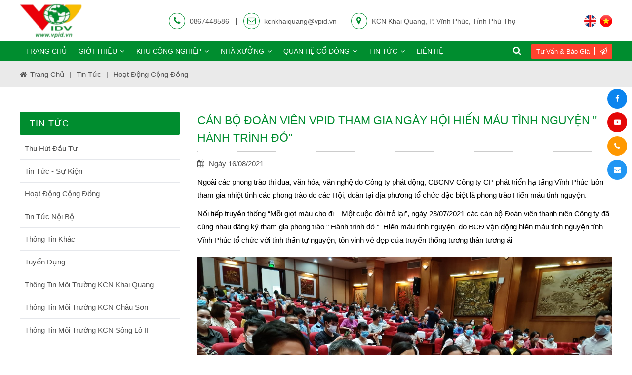

--- FILE ---
content_type: text/html; charset=UTF-8
request_url: https://vpid.vn/can-bo-doan-vien-vpid-tham-gia-ngay-hoi-hien-mau-tinh-nguyen-hanh-trinh-do
body_size: 10590
content:
<!DOCTYPE html>
<html xmlns:fb="http://ogp.me/ns/fb#">
<head>
<meta http-equiv="Content-Type" content="text/html; charset=utf-8" />
<meta property="fb:admins" content=""/>
<meta property="fb:app_id" content="" />

<meta name="format-detection" content="telephone=no" />
<base href="https://vpid.vn/" />
<title>Cán bộ đoàn viên VPID tham gia ngày hội hiến máu tình nguyện " Hành trình đỏ"</title>
<meta name="viewport" content="width=device-width, initial-scale=1.0">
<meta charset="UTF-8">
<meta http-equiv="Content-Language" content="vn" />
<link rel="canonical" href="https://vpid.vn/can-bo-doan-vien-vpid-tham-gia-ngay-hoi-hien-mau-tinh-nguyen-hanh-trinh-do">
<meta name="description" content="Cán bộ đoàn viên VPID tham gia ngày hội hiến máu tình nguyện " Hành trình đỏ"">
<meta name="keywords" content="Cán bộ đoàn viên VPID tham gia ngày hội hiến máu tình nguyện " Hành trình đỏ"">
<meta property="og:url" content="https://vpid.vn/can-bo-doan-vien-vpid-tham-gia-ngay-hoi-hien-mau-tinh-nguyen-hanh-trinh-do">
<meta property="og:title" content="Cán bộ đoàn viên VPID tham gia ngày hội hiến máu tình nguyện " Hành trình đỏ"">
<meta property="og:description" content="Cán bộ đoàn viên VPID tham gia ngày hội hiến máu tình nguyện " Hành trình đỏ"">
<meta property="og:type" content="website">
<meta property="og:image" content="https://vpid.vn/datafiles/thumb_1629057053_a57c20415f2ba875f13a.jpg">
<meta property="og:site_name" content="Cán bộ đoàn viên VPID tham gia ngày hội hiến máu tình nguyện " Hành trình đỏ"">
<link rel="image_src" href="https://vpid.vn/datafiles/thumb_1629057053_a57c20415f2ba875f13a.jpg">
<link rel="shortcut icon" href="https://vpid.vn/datafiles/1622432158_favicon.ico" type="image/x-icon">
<meta itemprop="name" content="Cán bộ đoàn viên VPID tham gia ngày hội hiến máu tình nguyện " Hành trình đỏ"">
<meta itemprop="description" content="Cán bộ đoàn viên VPID tham gia ngày hội hiến máu tình nguyện " Hành trình đỏ"">
<meta itemprop="image" content="https://vpid.vn/datafiles/thumb_1629057053_a57c20415f2ba875f13a.jpg">
<meta itemprop="url" content="https://vpid.vn/can-bo-doan-vien-vpid-tham-gia-ngay-hoi-hien-mau-tinh-nguyen-hanh-trinh-do">
 <link rel="stylesheet" type="text/css" href="menu_mb/css.css?v=1"/>
<link rel="stylesheet" href="css/font-awesome/css/font-awesome.min.css">
<link href="css/owl.carousel.css" rel="stylesheet" type="text/css" media="all">
<script type="text/javascript" src="js/jquery-1.11.3.min.js"></script>

<link href="https://fonts.googleapis.com/css2?family=Roboto:ital,wght@0,300;0,400;0,500;0,700;1,300;1,400;1,500&display=swap" rel="stylesheet">
<link href="css/style.css?v=1768845809" rel="stylesheet" type="text/css" />

<link href="css/flaticon.css" rel="stylesheet" type="text/css" />
<!-- <link href="css/style.css" rel="stylesheet" type="text/css" />
<link href="css/owl.carousel.css" rel="stylesheet" type="text/css">
<link rel="stylesheet" href="https://cdnjs.cloudflare.com/ajax/libs/font-awesome/4.7.0/css/font-awesome.min.css">
<link href="css/animate.css" rel="stylesheet" type="text/css"> -->
<!-- <link rel="stylesheet" type="text/css" href="images/fancybox/jquery.fancybox.css"/>
<script type="text/javascript" src="js/jquery-1.8.3.min.js"></script>
<script type="text/javascript" src="js/jquery.caroufredsel.js"></script>
<script type="text/javascript" src="js/wow.min.js"></script>
<script type="text/javascript" src="js/jquery.idtabs.min.js"></script>
<script type="text/javascript" src="js/jquery.mmenu.all.js"></script> -->
<!-- <script type="text/javascript" src="js/script218.js"></script> -->
<!-- <script type="text/javascript" src="images/fancybox/jquery.fancybox.js"></script> -->
<!-- <script type="text/javascript" src="js/owl.carousel.js"></script> -->
<script type="text/javascript">var fullpath = "https://vpid.vn";var full_url = "https://vpid.vn";</script>
<!-- Google tag (gtag.js) -->
<script async src="https://www.googletagmanager.com/gtag/js?id=G-E1E7Z4QQ7G"></script>
<script>
  window.dataLayer = window.dataLayer || [];
  function gtag(){dataLayer.push(arguments);}
  gtag('js', new Date());

  gtag('config', 'G-E1E7Z4QQ7G');
</script></head>
<body>
	<script>!function(s,u,b,i,z){var o,t,r,y;s[i]||(s._sbzaccid=z,s[i]=function(){s[i].q.push(arguments)},s[i].q=[],s[i]("setAccount",z),r=["widget.subiz.net","storage.googleapis"+(t=".com"),"app.sbz.workers.dev",i+"a"+(o=function(k,t){var n=t<=6?5:o(k,t-1)+o(k,t-3);return k!==t?n:n.toString(32)})(20,20)+t,i+"b"+o(30,30)+t,i+"c"+o(40,40)+t],(y=function(k){var t,n;s._subiz_init_2094850928430||r[k]&&(t=u.createElement(b),n=u.getElementsByTagName(b)[0],t.async=1,t.src="https://"+r[k]+"/sbz/app.js?accid="+z,n.parentNode.insertBefore(t,n),setTimeout(y,2e3,k+1))})(0))}(window,document,"script","subiz", "acrttxdcpkezwaxnhrqz")</script>	<div id="fb-root"></div>
	<script>
		$(function(){
			LOAD_isfb(document, 'script', 'facebook-jssdk', '', "vi_VN");
			// LOAD_addthis('addthis');
		});
	</script>
	<div class="dv-content">
		<article><section>
	  	<div class="dv-header">
  <div class="dv-header-top">
    <div class="pagewrap flex">
      <div class="logo_top">
        <a href="https://vpid.vn"><img src="https://vpid.vn/datafiles/1622432158_logo.png" alt="CÔNG TY CỔ PHẦN PHÁT TRIỂN HẠ TẦNG VĨNH PHÚC"></a>
      </div>
      <div class="nav navbar-nav navbar-left">
        <span class="sp_hd_1"><i class="fa fa-phone"></i> <a href="tel:0867448586">0867448586</a></span>
        <hr>
        <span class="sp_hd_2"><i class="fa fa-envelope-o"></i> <a href="mailto:kcnkhaiquang@vpid.vn">kcnkhaiquang@vpid.vn</a></span>
        <hr>
        <span class="sp_hd_3"><i class="fa fa-map-marker"></i> KCN Khai Quang, P. Vĩnh Phúc, Tỉnh Phú Thọ</span>
      </div>
      <li class="language">
	<a href="https://vpid.vn/en/can-bo-doan-vien-vpid-tham-gia-ngay-hoi-hien-mau-tinh-nguyen-hanh-trinh-do/?actilang=true"><img src="images/eng.png" alt="en"></a>
	<a href="https://vpid.vn/can-bo-doan-vien-vpid-tham-gia-ngay-hoi-hien-mau-tinh-nguyen-hanh-trinh-do/?actilang=true"><img src="images/vn.png" alt="vi"></a>
</li>
    </div>
  </div>
  <div class="dv-header-bt">
    <div class="pagewrap ">
      <div class="box_menu">
        <ul class="menu tree_parent no_box" id="menu">
	<!-- <li class="homepage"><a href="https://vpid.vn"><i class="fa fa-home"></i></a></li> -->
  	<li class="is_step_0  hide_8"><a class=" active_mn_01" href="https://vpid.vn" icons="&rsaquo;" >Trang chủ</a></li><li class="is_step_1  hide_2"><a class=" active_mn_01" href="https://vpid.vn/gioi-thieu-chung-56" icons="&rsaquo;" >Giới thiệu</a><ul class=" "><li class=""><a class=" active_mn_01" href="https://vpid.vn/gioi-thieu-chung-56" icons="&rsaquo;" >Giới Thiệu Chung</a></li><li class=""><a class=" active_mn_01" href="https://vpid.vn/lich-su-phat-trien" icons="&rsaquo;" >Lịch Sử Hình Thành</a></li><li class=""><a class=" active_mn_01" href="https://vpid.vn/tam-nhin-su-menh" icons="&rsaquo;" >Tầm Nhìn Sứ Mệnh</a></li><li class=""><a class=" active_mn_01" href="https://vpid.vn/so-do-to-chuc" icons="&rsaquo;" >Cơ Cấu Tổ Chức</a></li><li class=""><a class=" active_mn_01" href="https://vpid.vn/danh-sach-hdqt-ban-tgd" icons="&rsaquo;" >Danh Sách HĐQT</a></li><li class=""><a class=" active_mn_01" href="https://vpid.vn/danh-sach-ban-dieu-hanh" icons="&rsaquo;" >Danh sách Ban điều hành</a></li><li class=""><a class=" active_mn_01" href="https://vpid.vn/cac-cong-thanh-vien" icons="&rsaquo;" >Các Công Ty Thành Viên</a></li></ul></li><li class="is_step_2  hide_3"><a class=" active_mn_2" href="https://vpid.vn/khu-cong-nghiep" icons="&rsaquo;" >Khu công nghiệp</a><ul class=''><li class=""><a class="" href="https://vpid.vn/kcn-khai-quang-vinh-phuc" icons="&rsaquo;">KCN Khai Quang - Phú Thọ</a></li><li class=""><a class="" href="https://vpid.vn/kcn-chau-son-ha-nam" icons="&rsaquo;">KCN Châu Sơn - Ninh Bình</a></li><li class=""><a class="" href="https://vpid.vn/kcn-song-lo-ii-vinh-phuc" icons="&rsaquo;">KCN Sông Lô II - Phú Thọ</a></li><li class=""><a class="" href="https://vpid.vn/cum-cong-nghiep-hong-duc-hai-duong" icons="&rsaquo;">CCN Hồng Đức - Hải Phòng</a></li></ul></li><li class="is_step_3  hide_7"><a class=" active_mn_3" href="https://vpid.vn/nha-xuong" icons="&rsaquo;" >Nhà xưởng</a><ul class=''><li class=""><a class="" href="https://vpid.vn/nha-xuong-1" icons="&rsaquo;">Nhà Xưởng 1</a></li><li class=""><a class="" href="https://vpid.vn/nha-xuong-2" icons="&rsaquo;">Nhà Xưởng 2</a></li><li class=""><a class="" href="https://vpid.vn/nha-xuong-3" icons="&rsaquo;">Nhà Xưởng 3</a></li><li class=""><a class="" href="https://vpid.vn/nha-xuong-4" icons="&rsaquo;">Nhà Xưởng 4</a></li><li class=""><a class="" href="https://vpid.vn/nha-xuong-5" icons="&rsaquo;">Nhà Xưởng 5</a></li></ul></li><li class="is_step_4  hide_4"><a class=" active_mn_4" href="https://vpid.vn/quan-he-co-dong" icons="&rsaquo;" >Quan hệ cổ đông</a><ul class=''><li class=" "><a class="" href="https://vpid.vn/dai-hoi-dong-co-dong-47" icons="&rsaquo;">Đại Hội Đồng Cổ Đông</a></li><li class=" "><a class="" href="https://vpid.vn/dieu-le-cong-ty" icons="&rsaquo;">Điều Lệ Công Ty</a></li><li class=" "><a class="" href="https://vpid.vn/cong-bo-thong-tin-49" icons="&rsaquo;">Công Bố Thông Tin</a></li><li class=" "><a class="" href="https://vpid.vn/bao-cao-tai-chinh" icons="&rsaquo;">Báo Cáo Tài Chính</a></li><li class=" "><a class="" href="https://vpid.vn/bao-cao-thuong-nien-51" icons="&rsaquo;">Báo Cáo Thường Niên</a></li></ul></li><li class="is_step_5  hide_5"><a class=" active_mn_5" href="https://vpid.vn/tin-tuc" icons="&rsaquo;" >Tin tức</a><ul class=''><li class=" "><a class="" href="https://vpid.vn/thu-hut-dau-tu" icons="&rsaquo;">Thu hút đầu tư</a></li><li class=" "><a class="" href="https://vpid.vn/tin-tuc-su-kien" icons="&rsaquo;">Tin Tức - Sự Kiện</a></li><li class=" "><a class="" href="https://vpid.vn/hoat-dong-cong-dong" icons="&rsaquo;">Hoạt Động Cộng Đồng</a></li><li class=" "><a class="" href="https://vpid.vn/tin-tuc-noi-bo" icons="&rsaquo;">Tin Tức Nội Bộ</a></li><li class=" "><a class="" href="https://vpid.vn/thong-tin-khac" icons="&rsaquo;">Thông Tin Khác</a></li><li class=" "><a class="" href="https://vpid.vn/tuyen-dung" icons="&rsaquo;">Tuyển dụng</a></li><li class=" "><a class="" href="https://vpid.vn/thong-tin-moi-truong-kcn-khai-quang" icons="&rsaquo;">Thông tin môi trường KCN Khai Quang</a></li><li class=" "><a class="" href="https://vpid.vn/thong-tin-moi-truong-kcn-chau-son" icons="&rsaquo;">Thông tin môi trường KCN Châu Sơn</a></li><li class=" "><a class="" href="https://vpid.vn/thong-tin-moi-truong-kcn-song-lo-ii" icons="&rsaquo;">Thông tin môi trường KCN Sông Lô II</a></li></ul></li><li class="is_step_6  hide_6"><a class=" active_mn_6" href="https://vpid.vn/lien-he" icons="&rsaquo;" >Liên hệ</a></li></ul>
<div class="mn-mobile" >
	<a href="https://vpid.vn" class="a_trangchu_mb"><i class="fa fa-home"></i></a>
	<!-- <a href="https://vpid.vn" class="a_trangchu_mb">Trang chủ</a> -->
	<div class="menu-bar hidden-md hidden-lg">
		<a href="#nav-mobile">
			<!-- <img src="images/menu-mobile-lh.png" alt=""> -->
			<span>&nbsp;</span>
			<span>&nbsp;</span>
			<span>&nbsp;</span>
		</a>
	</div>

	<div id="nav-mobile" style="display: none">
		<ul>
			<li class="is_step_0  hide_8"><a class=" active_mn_01" href="https://vpid.vn" icons="&rsaquo;" >Trang chủ</a></li><li class="is_step_1  hide_2"><a class=" active_mn_01" href="https://vpid.vn/gioi-thieu-chung-56" icons="&rsaquo;" >Giới thiệu</a><ul class=" "><li class=""><a class=" active_mn_01" href="https://vpid.vn/gioi-thieu-chung-56" icons="&rsaquo;" >Giới Thiệu Chung</a></li><li class=""><a class=" active_mn_01" href="https://vpid.vn/lich-su-phat-trien" icons="&rsaquo;" >Lịch Sử Hình Thành</a></li><li class=""><a class=" active_mn_01" href="https://vpid.vn/tam-nhin-su-menh" icons="&rsaquo;" >Tầm Nhìn Sứ Mệnh</a></li><li class=""><a class=" active_mn_01" href="https://vpid.vn/so-do-to-chuc" icons="&rsaquo;" >Cơ Cấu Tổ Chức</a></li><li class=""><a class=" active_mn_01" href="https://vpid.vn/danh-sach-hdqt-ban-tgd" icons="&rsaquo;" >Danh Sách HĐQT</a></li><li class=""><a class=" active_mn_01" href="https://vpid.vn/danh-sach-ban-dieu-hanh" icons="&rsaquo;" >Danh sách Ban điều hành</a></li><li class=""><a class=" active_mn_01" href="https://vpid.vn/cac-cong-thanh-vien" icons="&rsaquo;" >Các Công Ty Thành Viên</a></li></ul></li><li class="is_step_2  hide_3"><a class=" active_mn_2" href="https://vpid.vn/khu-cong-nghiep" icons="&rsaquo;" >Khu công nghiệp</a><ul class=''><li class=""><a class="" href="https://vpid.vn/kcn-khai-quang-vinh-phuc" icons="&rsaquo;">KCN Khai Quang - Phú Thọ</a></li><li class=""><a class="" href="https://vpid.vn/kcn-chau-son-ha-nam" icons="&rsaquo;">KCN Châu Sơn - Ninh Bình</a></li><li class=""><a class="" href="https://vpid.vn/kcn-song-lo-ii-vinh-phuc" icons="&rsaquo;">KCN Sông Lô II - Phú Thọ</a></li><li class=""><a class="" href="https://vpid.vn/cum-cong-nghiep-hong-duc-hai-duong" icons="&rsaquo;">CCN Hồng Đức - Hải Phòng</a></li></ul></li><li class="is_step_3  hide_7"><a class=" active_mn_3" href="https://vpid.vn/nha-xuong" icons="&rsaquo;" >Nhà xưởng</a><ul class=''><li class=""><a class="" href="https://vpid.vn/nha-xuong-1" icons="&rsaquo;">Nhà Xưởng 1</a></li><li class=""><a class="" href="https://vpid.vn/nha-xuong-2" icons="&rsaquo;">Nhà Xưởng 2</a></li><li class=""><a class="" href="https://vpid.vn/nha-xuong-3" icons="&rsaquo;">Nhà Xưởng 3</a></li><li class=""><a class="" href="https://vpid.vn/nha-xuong-4" icons="&rsaquo;">Nhà Xưởng 4</a></li><li class=""><a class="" href="https://vpid.vn/nha-xuong-5" icons="&rsaquo;">Nhà Xưởng 5</a></li></ul></li><li class="is_step_4  hide_4"><a class=" active_mn_4" href="https://vpid.vn/quan-he-co-dong" icons="&rsaquo;" >Quan hệ cổ đông</a><ul class=''><li class=" "><a class="" href="https://vpid.vn/dai-hoi-dong-co-dong-47" icons="&rsaquo;">Đại Hội Đồng Cổ Đông</a></li><li class=" "><a class="" href="https://vpid.vn/dieu-le-cong-ty" icons="&rsaquo;">Điều Lệ Công Ty</a></li><li class=" "><a class="" href="https://vpid.vn/cong-bo-thong-tin-49" icons="&rsaquo;">Công Bố Thông Tin</a></li><li class=" "><a class="" href="https://vpid.vn/bao-cao-tai-chinh" icons="&rsaquo;">Báo Cáo Tài Chính</a></li><li class=" "><a class="" href="https://vpid.vn/bao-cao-thuong-nien-51" icons="&rsaquo;">Báo Cáo Thường Niên</a></li></ul></li><li class="is_step_5  hide_5"><a class=" active_mn_5" href="https://vpid.vn/tin-tuc" icons="&rsaquo;" >Tin tức</a><ul class=''><li class=" "><a class="" href="https://vpid.vn/thu-hut-dau-tu" icons="&rsaquo;">Thu hút đầu tư</a></li><li class=" "><a class="" href="https://vpid.vn/tin-tuc-su-kien" icons="&rsaquo;">Tin Tức - Sự Kiện</a></li><li class=" "><a class="" href="https://vpid.vn/hoat-dong-cong-dong" icons="&rsaquo;">Hoạt Động Cộng Đồng</a></li><li class=" "><a class="" href="https://vpid.vn/tin-tuc-noi-bo" icons="&rsaquo;">Tin Tức Nội Bộ</a></li><li class=" "><a class="" href="https://vpid.vn/thong-tin-khac" icons="&rsaquo;">Thông Tin Khác</a></li><li class=" "><a class="" href="https://vpid.vn/tuyen-dung" icons="&rsaquo;">Tuyển dụng</a></li><li class=" "><a class="" href="https://vpid.vn/thong-tin-moi-truong-kcn-khai-quang" icons="&rsaquo;">Thông tin môi trường KCN Khai Quang</a></li><li class=" "><a class="" href="https://vpid.vn/thong-tin-moi-truong-kcn-chau-son" icons="&rsaquo;">Thông tin môi trường KCN Châu Sơn</a></li><li class=" "><a class="" href="https://vpid.vn/thong-tin-moi-truong-kcn-song-lo-ii" icons="&rsaquo;">Thông tin môi trường KCN Sông Lô II</a></li></ul></li><li class="is_step_6  hide_6"><a class=" active_mn_6" href="https://vpid.vn/lien-he" icons="&rsaquo;" >Liên hệ</a></li>		</ul>
	</div>
</div>
<script>
	$(function(){
		$(".menu li").each(function(){
			if($("ul", this).length > 0){
				var a_ok = $("a",this).eq(0).attr('addok');
				if(a_ok != "ok"){
					$("a",this).eq(0).append('<i class="fa fa-angle-down"></i>');
					$("a",this).eq(0).attr("addok","ok");
				}
			}
		});
	});
</script>
      </div>
      <h4>
        <a class="cur" onclick="LOAD_popup_new('https://vpid.vn/pa-size-child/tu-van-bao-gia/', '500px')">Tư vấn & báo giá<i class="fa fa-paper-plane-o"></i></a>
      </h4>
      <div class="timkiem_top no_box">
        <a class="cur" onclick="if(!$('.timkiem_top').hasClass('acti')) $('.timkiem_top').addClass('acti'); else $('.timkiem_top').removeClass('acti')"><i class="fa fa-search"></i>
          <!-- <u>Tìm kiếm</u> -->
        </a>
        <div class="search">
            <a onClick="SEARCH_timkiem('https://vpid.vn/search/?key=','.input_search_enter'); if($('.input_search_enter').val() == '') $('.timkiem_top').removeClass('acti') " style="cursor:pointer">   <i class="fa fa-search" ></i></a>
            <input class="input_search input_search_enter fla_ff" type="text" value=""  data=".input_search_enter" data-href="https://vpid.vn/search/?key=" placeholder="Nhập từ khóa tìm kiếm..." />
        </div>
      </div>
      <div class="clr"></div>
    </div>
  </div>
  <div class="clr"></div>
</div>
<div class="dv-popup-new no_box">
  <div class="dv-popup-new-child">
    <a class="popup-close"></a>
    <div class="dv-nd-popup"></div>
  </div>
</div>		<div class="conten"><div class="banner_detail" style="background-image: url('https://vpid.vn/datafiles/1622432406_02_header.png');">
  <div class="link_page">
    <div class="pagewrap">
     <ul>
       <li><i class="fa fa-home"></i><a href="https://vpid.vn">Trang chủ</a><span>|</span><a href="https://vpid.vn/tin-tuc">Tin tức</a><span>|</span><a href="https://vpid.vn/hoat-dong-cong-dong">Hoạt Động Cộng Đồng</a></li>
    </ul>
    <div class="clr"></div>
  </div>
</div>
</div>
<div class="page_conten_page pagewrap">
 <div class="tin_left tin_left_2column">
  <div class="title_news">
    <h2>Cán bộ đoàn viên VPID tham gia ngày hội hiến máu tình nguyện " Hành trình đỏ"</h2>
    <li><i class="fa fa-calendar"></i> Ngày 16/08/2021</li>
  </div>
  <div class="showText">
    <p><span style="color:#000000;">Ngo&agrave;i c&aacute;c phong tr&agrave;o thi đua, văn h&oacute;a, văn nghệ do C&ocirc;ng ty ph&aacute;t động, CBCNV C&ocirc;ng ty CP ph&aacute;t triển hạ tầng Vĩnh Ph&uacute;c lu&ocirc;n tham gia nhiệt t&igrave;nh c&aacute;c phong tr&agrave;o do c&aacute;c Hội, đo&agrave;n tại địa phương tổ chức đặc biệt l&agrave; phong tr&agrave;o Hiến m&aacute;u t&igrave;nh nguyện.</span></p>

<p><span style="color:#000000;">Nối tiếp truyền thống &ldquo;Mỗi&nbsp;giọt m&aacute;u cho đi &ndash; Một cuộc đời trở lại&rdquo;, ng&agrave;y&nbsp;23/07/2021 c&aacute;c c&aacute;n bộ&nbsp;Đo&agrave;n vi&ecirc;n thanh ni&ecirc;n C&ocirc;ng ty đ&atilde; c&ugrave;ng nhau đăng k&yacute; tham gia phong tr&agrave;o &quot; H&agrave;nh tr&igrave;nh đỏ &quot;&nbsp;&nbsp;Hiến m&aacute;u t&igrave;nh nguyện &nbsp;do BCĐ vận động hiến m&aacute;u t&igrave;nh nguyện tỉnh Vĩnh Ph&uacute;c&nbsp;tổ chức với tinh thần tự nguyện, t&ocirc;n vinh vẻ đẹp của truyền thống tương th&acirc;n tương &aacute;i.</span></p>

<div style="text-align:center">
<figure class="image" style="display:inline-block"><img alt="" height="750" src="/datafiles/images/cc04c2c981a276fc2fb3.jpg" width="1000" />
<figcaption><em>C&aacute;c c&aacute;n bộ nh&acirc;n vi&ecirc;n VPID tham gia ng&agrave;y hội H&agrave;nh tr&igrave;nh đỏ</em></figcaption>
</figure>
</div>

<p><span style="color:#000000;">Đ&acirc;y l&agrave; một hoạt động &yacute; nghĩa, đậm t&iacute;nh nh&acirc;n văn, đ&atilde; trở th&agrave;nh phong tr&agrave;o lớn của x&atilde; hội hiện nay v&agrave; trở th&agrave;nh hoạt động thường ni&ecirc;n của VPID. Dưới đ&acirc;y l&agrave; một số h&igrave;nh ảnh ti&ecirc;u biểu:</span></p>

<div style="text-align:center">
<figure class="image" style="display:inline-block"><img alt="" height="833" src="/datafiles/images/8c454514849873c62a89.jpg" width="614" />
<figcaption><em>C&ocirc;ng t&aacute;c kh&aacute;m s&aacute;ng lọc trước khi hiến m&aacute;u</em></figcaption>
</figure>
</div>

<p>&nbsp;</p>

<div style="text-align:center">
<figure class="image" style="display:inline-block"><img alt="" height="800" src="/datafiles/images/49c2ceb872d3858ddcc2.jpg" width="702" />
<figcaption><em>Y b&aacute;c sỹ Bệnh viện huyết học v&agrave; truyền m&aacute;u TW thực hiện lấy m&aacute;u</em></figcaption>
</figure>
</div>

<div style="text-align:center">
<figure class="image" style="display:inline-block"><img alt="" height="800" src="/datafiles/images/9d2ac49b2af0ddae84e1.jpg" width="475" />
<figcaption><em>Niềm vui khi được đ&oacute;ng g&oacute;p cho cộng đồng</em></figcaption>
</figure>
</div>

<div style="text-align:center">
<figure class="image" style="display:inline-block"><img alt="" height="800" src="/datafiles/images/2a594a288ba47cfa25b5.jpg" width="522" />
<figcaption><em>Niềm vui khi được đ&oacute;ng g&oacute;p cho cộng đồng</em></figcaption>
</figure>
</div>

<div style="text-align:center">
<figure class="image" style="display:inline-block"><img alt="" height="800" src="/datafiles/images/ef4ac13b00b7f7e9aea6.jpg" width="456" />
<figcaption></figcaption>
</figure>
</div>

<div style="text-align:center">
<figure class="image" style="display:inline-block"><img alt="" height="750" src="/datafiles/images/a57c20415f2ba875f13a.jpg" width="1000" />
<figcaption><em>Phần qu&agrave; từ Ban tổ chức gửi đến c&aacute;c th&agrave;nh vi&ecirc;n tham gia hiến m&aacute;u t&igrave;nh nguyện</em></figcaption>
</figure>
</div>

<p><span style="color:#000000;">Hy vọng th&ocirc;ng qua phong tr&agrave;o Hiến m&aacute;u nh&acirc;n&nbsp;n&agrave;y, c&agrave;ng ng&agrave;y c&oacute; c&agrave;ng nhiều đo&agrave;n vi&ecirc;n thanh ni&ecirc;n C&ocirc;ng ty tự nguyện hiến m&aacute;u nh&acirc;n đạo v&agrave; vận động mọi người xung quanh hiến m&aacute;u nh&acirc;n đạo để chung tay gi&uacute;p đỡ những bệnh nh&acirc;n đang gặp kh&oacute; khăn.</span></p>

<p style="text-align: right;"><span style="font-size:14px;"><em>B&agrave;i: <b>Admin</b>&nbsp;; Ảnh: <strong>C&ocirc;ng đo&agrave;n VPID</strong></em></span></p><div class="clr"></div>
  </div>
  <div class="clr"></div>
  <script src="//sp.zalo.me/plugins/sdk.js"></script>
<div id="sharelink">
	<div class="addthis_toolbox addthis_default_style ">
		<a class="addthis_button_facebook_like" fb:like:layout="button_count"></a>
        <div class="zalo-share-button" data-href="" data-oaid="579745863508352884" data-layout="1" data-color="blue" data-customize=false style="float: left; margin-right: 3px;"></div>
		<a class="addthis_button_facebook_share" fb:share:layout="button_count"></a> 
		<a class="addthis_button_tweet"></a> 
		<a class="addthis_button_google_plusone" g:plusone:size="medium"></a> 
		<a class="addthis_counter addthis_pill_style"></a> 
	</div>
</div>
<script>
	$(function(){
		LOAD_addthis('addthis');
	});
</script>  <div class="dv-fb_coment">
    <div class="fb-comments" data-href="https://vpid.vn/can-bo-doan-vien-vpid-tham-gia-ngay-hoi-hien-mau-tinh-nguyen-hanh-trinh-do" data-width="100%" data-numposts="20" data-colorscheme="dark"></div>
  </div>
  <div class="box_page">
    <div class="title_page">
      <ul><h3 class="h_title">Bài viết liên quan</h3>
      </ul>
    </div>
    <div class="tt_page_top dv-tintuc">
      <!--  -->
              <div class="owl-auto owl-carousel owl-theme flex" data0="1" data1="1" data2="2" data3="2" data4="2" data5="2" is_slidespeed="1000" is_navigation="1" is_dots="1" is_autoplay="1">
              <div class="item">
          <div class="new_id_bs">
            <li>
              <a  href="https://vpid.vn/vpid-tham-du-hanh-trinh-do-tinh-vinh-phuc-lan-thu-vii-nam-2024" >
                <img class="owl-lazy" data-src="https://vpid.vn/datafiles/thumb_1721960744_Hien_mau_tinh_nguyen_tai_Vinh_Phuc_VPID.jpg?v=1721960745" alt="VPID tham dự Hành trình đỏ tỉnh Vĩnh Phúc lần thứ VII năm 2024">
                <span class="blog-date"><i class="fa fa-calendar"></i> 07/07/2024</span>
              </a>
            </li>
            <ul>
              <h3><a  href="https://vpid.vn/vpid-tham-du-hanh-trinh-do-tinh-vinh-phuc-lan-thu-vii-nam-2024" >VPID tham dự Hành trình đỏ tỉnh Vĩnh Phúc lần thứ VII năm 2024</a></h3>
              <p><span class="lm_4">Ng&agrave;y 7/7, tỉnh Vĩnh Ph&uacute;c tổ chức khai mạc H&agrave;nh tr&igrave;nh Đỏ tỉnh Vĩnh Ph&uacute;c lần thứ VIII v&agrave; t&ocirc;n vinh người hiến m&aacute;u ti&ecirc;u biểu năm 2024.</span></p>
            </ul>
            <div class="clr"></div>
          </div>
        </div>
               <div class="item">
          <div class="new_id_bs">
            <li>
              <a  href="https://vpid.vn/vpid-tham-gia-chuong-trinh-hanh-trinh-do-ket-noi-dong-mau-viet-nam-2023" >
                <img class="owl-lazy" data-src="https://vpid.vn/datafiles/thumb_1688524886_hien_mau_VPID_2023.jpg?v=1688524887" alt="VPID tham gia chương trình Hành trình đỏ "Kết nối dòng máu Việt" năm 2023">
                <span class="blog-date"><i class="fa fa-calendar"></i> 03/07/2022</span>
              </a>
            </li>
            <ul>
              <h3><a  href="https://vpid.vn/vpid-tham-gia-chuong-trinh-hanh-trinh-do-ket-noi-dong-mau-viet-nam-2023" >VPID tham gia chương trình Hành trình đỏ "Kết nối dòng máu Việt" năm 2023</a></h3>
              <p><span class="lm_4">Ng&agrave;y 2/7/2023, tại Nh&agrave; h&aacute;t tỉnh Vĩnh Ph&uacute;c, đồng ch&iacute; Ph&oacute;&nbsp;B&iacute; thư Tỉnh ủy, Chủ tịch UBND&nbsp;tỉnh Vĩnh Ph&uacute;c v&agrave; đ&ocirc;ng đảo c&aacute;c đồng ch&iacute; l&atilde;nh đạo Tỉnh ủy, HĐND, UBND, Ban Chỉ đạo Vận động hiến m&aacute;u t&igrave;nh nguyện (HMTN) c&ugrave;ng hơn 2.000 người trong đ&oacute; c&oacute; CBNV C&ocirc;ng ty cổ phần ph&aacute;t triển hạ tầng Vĩnh Ph&uacute;c.</span></p>
            </ul>
            <div class="clr"></div>
          </div>
        </div>
               <div class="item">
          <div class="new_id_bs">
            <li>
              <a  href="https://vpid.vn/cong-ty-co-phan-phat-trien-ha-tang-vinh-phuc-tham-du-giai-bong-da-tim-cup" >
                <img class="owl-lazy" data-src="https://vpid.vn/datafiles/thumb_1668111511_giai_nha_bong_da_nam.jpg?v=1668111511" alt="Công ty cổ phần Phát triển Hạ tầng Vĩnh Phúc tham dự giải bóng đá TIM CUP">
                <span class="blog-date"><i class="fa fa-calendar"></i> 06/11/2022</span>
              </a>
            </li>
            <ul>
              <h3><a  href="https://vpid.vn/cong-ty-co-phan-phat-trien-ha-tang-vinh-phuc-tham-du-giai-bong-da-tim-cup" >Công ty cổ phần Phát triển Hạ tầng Vĩnh Phúc tham dự giải bóng đá TIM CUP</a></h3>
              <p><span class="lm_4">Ch&agrave;o mừng kỷ niệm 77 năm ng&agrave;y th&agrave;nh lập ng&agrave;nh kế hoạch v&agrave; đầu tư (31/12/1975 - 31/12/2022),&nbsp;chiều ng&agrave;y 5/11 vừa qua, C&ocirc;ng đo&agrave;n Vụ quản l&yacute; c&aacute;c khu kinh tế&nbsp;phối hợp c&ugrave;ng với C&ocirc;ng đo&agrave;n Ban quản l&yacute; c&aacute;c Khu c&ocirc;ng nghiệp tỉnh Vĩnh Ph&uacute;c v&agrave;&nbsp;C&ocirc;ng đo&agrave;n C&ocirc;ng ty cổ phần ph&aacute;t triển hạ tầng Vĩnh Ph&uacute;c&nbsp;(VPID) tổ chức giải b&oacute;ng đ&aacute;&nbsp;nam (7&nbsp;người) tranh c&uacute;p TIM CUP.</span></p>
            </ul>
            <div class="clr"></div>
          </div>
        </div>
               <div class="item">
          <div class="new_id_bs">
            <li>
              <a  href="https://vpid.vn/vpid-trao-tang-25-000-bo-kit-test-nhanh-covid-19-cho-ubnd-tinh-vinh-phuc" >
                <img class="owl-lazy" data-src="https://vpid.vn/datafiles/thumb_1639796990_kit-XN.jpg?v=1639796992" alt="VPID trao tặng 25.000 bộ Kit test nhanh Covid-19 cho UBND Tỉnh Vĩnh Phúc">
                <span class="blog-date"><i class="fa fa-calendar"></i> 15/12/2021</span>
              </a>
            </li>
            <ul>
              <h3><a  href="https://vpid.vn/vpid-trao-tang-25-000-bo-kit-test-nhanh-covid-19-cho-ubnd-tinh-vinh-phuc" >VPID trao tặng 25.000 bộ Kit test nhanh Covid-19 cho UBND Tỉnh Vĩnh Phúc</a></h3>
              <p><span class="lm_4">L&agrave; một trong những doanh nghiệp lu&ocirc;n ti&ecirc;n phong trong c&ocirc;ng t&aacute;c ph&ograve;ng dịch Covid-19, C&ocirc;ng ty cổ phần ph&aacute;t triển hạ tầng Vĩnh Ph&uacute;c&nbsp;x&aacute;c định được vai tr&ograve; v&agrave; nhiệm vụ của m&igrave;nh với cộng đồng v&agrave; x&atilde; hội trước đại dịch. Qua đ&oacute;, sẵn s&agrave;ng đầu tư ng&acirc;n s&aacute;ch để thực hiện tr&aacute;ch nghiệm x&atilde; hội, đồng h&agrave;nh c&ugrave;ng tỉnh Vĩnh Ph&uacute;c thực&nbsp;hiện hiệu quả &ldquo;mục ti&ecirc;u k&eacute;p&rdquo;.</span></p>
            </ul>
            <div class="clr"></div>
          </div>
        </div>
               <div class="item">
          <div class="new_id_bs">
            <li>
              <a  href="https://vpid.vn/cong-ty-co-phan-phat-trien-ha-tang-vinh-phuc-ung-ho-quy-vaccine-covid-19" >
                <img class="owl-lazy" data-src="https://vpid.vn/datafiles/thumb_1629707030_ng-ho-quy-vacxin-1.jpg?v=1629707031" alt="Công ty cổ phần Phát triển Hạ tầng Vĩnh Phúc ủng hộ quỹ Vaccine COVID-19">
                <span class="blog-date"><i class="fa fa-calendar"></i> 23/08/2021</span>
              </a>
            </li>
            <ul>
              <h3><a  href="https://vpid.vn/cong-ty-co-phan-phat-trien-ha-tang-vinh-phuc-ung-ho-quy-vaccine-covid-19" >Công ty cổ phần Phát triển Hạ tầng Vĩnh Phúc ủng hộ quỹ Vaccine COVID-19</a></h3>
              <p><span class="lm_4">Ng&agrave;y 28/07/2021, C&ocirc;ng ty cổ phần Ph&aacute;t triển hạ tầng Vĩnh Ph&uacute;c ủng hộ 200 triệu đồng mua vắc xin ph&ograve;ng Covid-19, Số tiền được Ủy ban MTTQ tỉnh tiếp nhận.</span></p>
            </ul>
            <div class="clr"></div>
          </div>
        </div>
               <div class="item">
          <div class="new_id_bs">
            <li>
              <a  href="https://vpid.vn/vpid-ha-nam-ung-ho-xay-dung-mo-hinh-camera-an-ninh" >
                <img class="owl-lazy" data-src="https://vpid.vn/datafiles/thumb_1632560079_p2.png?v=1632560082" alt="VPID Hà Nam ủng hộ xây dựng mô hình "Camera an ninh"">
                <span class="blog-date"><i class="fa fa-calendar"></i> 24/09/2021</span>
              </a>
            </li>
            <ul>
              <h3><a  href="https://vpid.vn/vpid-ha-nam-ung-ho-xay-dung-mo-hinh-camera-an-ninh" >VPID Hà Nam ủng hộ xây dựng mô hình "Camera an ninh"</a></h3>
              <p><span class="lm_4">Ng&agrave;y 26/8/2021, VPID H&agrave; Nam&nbsp; tham dự&nbsp;Hội nghị tuy&ecirc;n truyền, x&acirc;y dựng m&ocirc; h&igrave;nh &quot;Camera an ninh&quot; được tổ chức tại UBND phường Ch&acirc;u Sơn (TP. Phủ L&yacute;). Dự buổi tuy&ecirc;n truyền c&oacute; đại diện l&atilde;nh đạo ph&ograve;ng An ninh kinh tế, C&ocirc;ng an tỉnh; l&atilde;nh đạo C&ocirc;ng an TP. Phủ L&yacute;; l&atilde;nh đạo Đảng ủy, UBND phường; c&aacute;c đồng ch&iacute; tổ trưởng tổ d&acirc;n phố v&agrave; l&atilde;nh đạo c&ocirc;ng ty c&ugrave;ng c&aacute;c doanh nghiệp trong, ngo&agrave;i khu c&ocirc;ng nghiệp Ch&acirc;u Sơn....</span></p>
            </ul>
            <div class="clr"></div>
          </div>
        </div>
       
      </div>
      <div class="clr"></div>
      <!--  -->
  </div>
</div>
</div>

<div class="tin_right">
		<div class="box_right_pro_view">
	<div class="title_right_pro_view">Tin tức</div>
				<li><a  href="https://vpid.vn/thu-hut-dau-tu" >Thu hút đầu tư</a></li>
				<li><a  href="https://vpid.vn/tin-tuc-su-kien" >Tin Tức - Sự Kiện</a></li>
				<li><a  href="https://vpid.vn/hoat-dong-cong-dong" >Hoạt Động Cộng Đồng</a></li>
				<li><a  href="https://vpid.vn/tin-tuc-noi-bo" >Tin Tức Nội Bộ</a></li>
				<li><a  href="https://vpid.vn/thong-tin-khac" >Thông Tin Khác</a></li>
				<li><a  href="https://vpid.vn/tuyen-dung" >Tuyển dụng</a></li>
				<li><a  href="https://vpid.vn/thong-tin-moi-truong-kcn-khai-quang" >Thông tin môi trường KCN Khai Quang</a></li>
				<li><a  href="https://vpid.vn/thong-tin-moi-truong-kcn-chau-son" >Thông tin môi trường KCN Châu Sơn</a></li>
				<li><a  href="https://vpid.vn/thong-tin-moi-truong-kcn-song-lo-ii" >Thông tin môi trường KCN Sông Lô II</a></li>
			</div>
		<div class="box_right_pro_view">
		<div class="title_right_pro_view">Khu công nghiệp</div>
				<li><a  href="https://vpid.vn/kcn-khai-quang-vinh-phuc" >KCN Khai Quang - Phú Thọ</a></li>
				<li><a  href="https://vpid.vn/kcn-chau-son-ha-nam" >KCN Châu Sơn - Ninh Bình</a></li>
				<li><a  href="https://vpid.vn/kcn-song-lo-ii-vinh-phuc" >KCN Sông Lô II - Phú Thọ</a></li>
				<li><a  href="https://vpid.vn/cum-cong-nghiep-hong-duc-hai-duong" >CCN Hồng Đức - Hải Phòng</a></li>
			</div>
  		<div class="box_right_pro_view">
		<div class="title_right_pro_view">Nhà xưởng</div>
				<li><a  href="https://vpid.vn/nha-xuong-1" >Nhà Xưởng 1</a></li>
				<li><a  href="https://vpid.vn/nha-xuong-2" >Nhà Xưởng 2</a></li>
				<li><a  href="https://vpid.vn/nha-xuong-3" >Nhà Xưởng 3</a></li>
				<li><a  href="https://vpid.vn/nha-xuong-4" >Nhà Xưởng 4</a></li>
				<li><a  href="https://vpid.vn/nha-xuong-5" >Nhà Xưởng 5</a></li>
			</div>
  		<div class="box_right_pro_view">
		<div class="title_right_pro_view">Quan hệ cổ đông</div>
				<li><a  href="https://vpid.vn/cong-bo-thong-tin" >Đại Hội Đồng Cổ Đông</a></li>
				<li><a  href="https://vpid.vn/dieu-le-cong-ty-cp-571931622436932" >Điều Lệ Công Ty</a></li>
				<li><a  href="https://vpid.vn/cong-bo-thong-tin-24" >Công Bố Thông Tin</a></li>
				<li><a  href="https://vpid.vn/dieu-le-cong-ty-cp-432641622436921" >Báo Cáo Tài Chính</a></li>
				<li><a  href="https://vpid.vn/bao-cao-thuong-nien" >Báo Cáo Thường Niên</a></li>
			</div>
  	
  <div class="box_right_pro_view box_right_pro_tt">
    <div class="title_right_pro_view">Bài viết xem nhiều</div>
        <div class="new_id_bs">
      <li>
        <a  href="https://vpid.vn/tuyen-dung-vi-tri-giam-sat-truong-chu-dau-tu-giam-sat-vien-chu-dau-tu-155" >
          <img  src="" class="isload isload_full isload_full_1" data-original="https://vpid.vn/datafiles/thumb_1689996777_logo_giua.jpg?v=1689996777" alt="Tuyển dụng vị trí Giám sát trưởng Chủ đầu tư, Giám sát viên Chủ đầu tư" />        </a>
      </li>
      <ul>
        <h3><a  href="https://vpid.vn/tuyen-dung-vi-tri-giam-sat-truong-chu-dau-tu-giam-sat-vien-chu-dau-tu-155" >Tuyển dụng vị trí Giám sát trưởng Chủ đầu tư, Giám sát viên Chủ đầu tư</a></h3>
      </ul>
      <div class="clr"></div>
    </div>
	    <div class="new_id_bs">
      <li>
        <a  href="https://vpid.vn/dien-tap-ung-pho-su-co-tran-do-hoa-chat-tai-nha-may-xu-ly-nuoc-thai-kcn-khai-quang" >
          <img  src="" class="isload isload_full isload_full_1" data-original="https://vpid.vn/datafiles/thumb_1629054178_27227f82e8001c5e45116.jpg?v=1629054178" alt="Diễn tập ứng phó sự cố tràn đổ hoá chất tại nhà máy XLNT KCN Khai Quang" />        </a>
      </li>
      <ul>
        <h3><a  href="https://vpid.vn/dien-tap-ung-pho-su-co-tran-do-hoa-chat-tai-nha-may-xu-ly-nuoc-thai-kcn-khai-quang" >Diễn tập ứng phó sự cố tràn đổ hoá chất tại nhà máy XLNT KCN Khai Quang</a></h3>
      </ul>
      <div class="clr"></div>
    </div>
	    <div class="new_id_bs">
      <li>
        <a  href="https://vpid.vn/vpid-to-chuc-du-lich-cho-toan-the-nhan-vien" >
          <img  src="" class="isload isload_full isload_full_1" data-original="https://vpid.vn/datafiles/thumb_1655024893_Du_lich.jpg?v=1655024894" alt="VPID tổ chức chương trình du lịch năm 2022 cho toàn thể nhân viên" />        </a>
      </li>
      <ul>
        <h3><a  href="https://vpid.vn/vpid-to-chuc-du-lich-cho-toan-the-nhan-vien" >VPID tổ chức chương trình du lịch năm 2022 cho toàn thể nhân viên</a></h3>
      </ul>
      <div class="clr"></div>
    </div>
	    <div class="new_id_bs">
      <li>
        <a  href="https://vpid.vn/le-ky-ket-thoa-thuan-hop-tac-toan-dien-va-hop-dong-tin-dung-tai-tro-du-an-khu-cong-nghiep-kcn-song-lo-ii" >
          <img  src="" class="isload isload_full isload_full_1" data-original="https://vpid.vn/datafiles/thumb_1637161365_Ky_ket3.jpg?v=1637161365" alt="Lễ ký kết thỏa thuận hợp tác toàn diện và hợp đồng tín dụng tài trợ dự án Khu công nghiệp (KCN) Sông Lô II trị giá 1.000 tỷ đồng" />        </a>
      </li>
      <ul>
        <h3><a  href="https://vpid.vn/le-ky-ket-thoa-thuan-hop-tac-toan-dien-va-hop-dong-tin-dung-tai-tro-du-an-khu-cong-nghiep-kcn-song-lo-ii" >Lễ ký kết thỏa thuận hợp tác toàn diện và hợp đồng tín dụng tài trợ dự án Khu công nghiệp (KCN) Sông Lô II trị giá 1.000 tỷ đồng</a></h3>
      </ul>
      <div class="clr"></div>
    </div>
	    <div class="new_id_bs">
      <li>
        <a  href="https://vpid.vn/vpid-tham-gia-chuong-trinh-hanh-trinh-do-ket-noi-dong-mau-viet-nam-2023" >
          <img  src="" class="isload isload_full isload_full_1" data-original="https://vpid.vn/datafiles/thumb_1688524886_hien_mau_VPID_2023.jpg?v=1688524887" alt="VPID tham gia chương trình Hành trình đỏ "Kết nối dòng máu Việt" năm 2023" />        </a>
      </li>
      <ul>
        <h3><a  href="https://vpid.vn/vpid-tham-gia-chuong-trinh-hanh-trinh-do-ket-noi-dong-mau-viet-nam-2023" >VPID tham gia chương trình Hành trình đỏ "Kết nối dòng máu Việt" năm 2023</a></h3>
      </ul>
      <div class="clr"></div>
    </div>
	    <div class="clr"></div>
  </div>
</div>
<div class="clr"></div>
</div>
	    <div class="clr"></div>
        <div class="footer">
    <div class="top_ft">
        <div class="pagewrap">
            <div class="center-footer flex">
                <ul>
                    <h3>CÔNG TY CỔ PHẦN PHÁT TRIỂN HẠ TẦNG VĨNH PHÚC</h3>
                    <div class="dv-foot">
                        <p>Địa chỉ: KCN Khai Quang, phường&nbsp;Vĩnh Ph&uacute;c, tỉnh&nbsp;Ph&uacute; Thọ</p>

<p>Điện thoại: <a href="tel:02113 720 945">02113 720 945</a></p>

<p>Email: <a href="mailto:kcnkhaiquang@vpid.vn">kcnkhaiquang@vpid.vn</a></p>                    </div>
                </ul>
                <ul class="menu-footer">
                    <h3>HỖ TRỢ KHÁCH HÀNG</h3>
                    <div class="dv-foot">
                        <ul>
	<li><a href="https://webdemo5.pavietnam.vn/gioi-thieu">Giới Thiệu</a>&nbsp;</li>
	<li><a href="https://webdemo5.pavietnam.vn/khu-cong-nghiep">Khu C&ocirc;ng Nghiệp&nbsp;</a></li>
	<li><a href="https://webdemo5.pavietnam.vn/quan-he-co-dong">Quan hệ cổ đ&ocirc;ng&nbsp;</a></li>
	<li><a href="https://webdemo5.pavietnam.vn/tin-tuc">Tin Tức</a>&nbsp;</li>
	<li><a href="https://webdemo5.pavietnam.vn/lien-he">Li&ecirc;n hệ&nbsp;</a></li>
</ul>                    </div>
                </ul>
                <ul class="social">
                    <h3>ĐĂNG KÝ NHẬN TIN</h3>
                    <form class="t-sc-subscribe-frm" action="" method="post" name="dk_email_nhantin"
                          id="dk_email_nhantin" enctype="multipart/form-data">
                        <div class="col-md row-frm" style="display: none">
                            <input type="text" name="ip_sentmail_name" id="ip_sentmail_name" class="form-control"
                                   placeholder="Họ & tên">
                        </div>
                        <div class="col-md row-frm" style="display: none">
                            <input type="text" name="ip_sentmail_phone" id="ip_sentmail_phone" class="form-control"
                                   placeholder="Số điện thoại">
                        </div>
                        <!-- <div class="col-md row-frm"> -->
                        <input type="text" name="ip_sentmail" id="ip_sentmail" class="form-control"
                               placeholder="Nhập địa chỉ email... *">
                        <!-- </div> -->
                        <!-- <h4> -->
                        <a onclick="DANGKY_email('https://vpid.vn')" class="cur">
                            <!--   -->
                            <img src="images/plane-o-icon.png" alt="dangky" class="cls_imgdk">
                            <img src="images/loading2.gif" class="ajax_img_loading ajax_img_loading_mail">
                        </a>
                        <!-- </h4> -->
                        <input name="capcha_hd" type="hidden" id="capcha_hd" value="">
                        <div class="clr"></div>
                    </form>

                    <ul class="dt-sc-sociable">
                        <li class="instagram"><a target="_blank"  href="https://vpid.vn"  style="background: #0b84ee; color: #fff"><i class="fa fa-facebook"></i><span>Facebook</span></a></li>
<!-- <li class="mxh"><a target="_blank"  href="https://vpid.vn"  style="background: #0b84ee"><i class="fa fa-facebook" ></i></a></li> -->
<li class="instagram"><a target="_blank"  href="https://vpid.vn"  style="background: #e40707; color: #fff"><i class="fa fa-youtube"></i><span>Youtube</span></a></li>
<!-- <li class="mxh"><a target="_blank"  href="https://vpid.vn"  style="background: #e40707"><i class="fa fa-youtube" ></i></a></li> -->
<li class="instagram"><a target="_blank"  href="https://vpid.vn"  style="background: #ff9800; color: #fff"><i class="fa fa-google-plus"></i><span>Google-plus</span></a></li>
<!-- <li class="mxh"><a target="_blank"  href="https://vpid.vn"  style="background: #ff9800"><i class="fa fa-google-plus" ></i></a></li> -->
<li class="instagram"><a target="_blank"  href="mailto:kcnkhaiquang@vpid.vn" target=""  style="background: #2196f3; color: #fff"><i class="fa fa-envelope"></i><span>Email</span></a></li>
<!-- <li class="mxh"><a target="_blank"  href="mailto:kcnkhaiquang@vpid.vn" target=""  style="background: #2196f3"><i class="fa fa-envelope" ></i></a></li> -->
                    </ul>
                </ul>
                <ul class="map">
                                            <iframe class="iframe_load" iframe-src="https://www.google.com/maps/embed?pb=!1m18!1m12!1m3!1d25006.637516096405!2d105.62183347672158!3d21.30078360108424!2m3!1f0!2f0!3f0!3m2!1i1024!2i768!4f13.1!3m3!1m2!1s0x3134fad3ea6fd487%3A0x9190ed2ec6a28804!2zQ8O0bmcgVHkgQ3AgUGjDoXQgVHJp4buDbiBI4bqhIFThuqduZyBWxKluaCBQaMO6YyAtIEJhbiBRdeG6o24gTMO9IEjhuqEgVOG6p25n!5e0!3m2!1svi!2s!4v1633057072624!5m2!1svi!2s" width="100%" height="210" frameborder="0" style="border:0" allowfullscreen></iframe>
                                        <script>
                        if($(".iframe_load").length > 0) {
                            $(".iframe_load").each(function(){
                                $(this).attr('src',$(this).attr('iframe-src'));
                            });
                        };
                    </script>
                </ul>
            </div>
            <div class="clr"></div>
        </div>
    </div>
    <div class="bottom_ft">
        <p>Copyright © 2021 VPID | <a href="https://web30s.vn/" title="thiết kế website" target="_blank">Thiết
                kế và phát triển bởi</a> <a href="https://web30s.vn/" target="_blank">P.A Việt Nam</a></p>
        <div class="clr"></div>
    </div>
</div>
<div id="back-top" style="display: block;"><a href="#top"><i class="fa fa-angle-double-up"></i></a></div>
<a href="tel:0867448586" class="popup dmd-phone dmd-green dmd-show mobile" title="Hotline">
    <!-- <h2>0867448586</h2> -->
    <div class="dmd-ph-circle"></div>
    <div class="dmd-ph-circle-fill"></div>
    <div class="dmd-ph-img-circle"></div>
</a>


<div class="dv-mxh-right">
        <a  href="https://www.facebook.com/hatangvinhphuc" target="_blank"  style="background: #0b84ee; color: #fff">
        <i class="fa fa-facebook"></i>
        <span style="background: #0b84ee; color: #fff;    border-right: 1px solid #fff;">Facebook</span>
    </a>
        <a  href="https://www.youtube.com/channel/UCNXxhabUbDlVmrLTnQuSacQ" target="_blank"  style="background: #e40707; color: #fff">
        <i class="fa fa-youtube-play"></i>
        <span style="background: #e40707; color: #fff;    border-right: 1px solid #fff;">Youtube</span>
    </a>
        <a  href="tel:0867448586" target=""  style="background: #ff9800; color: #fff">
        <i class="fa fa-phone"></i>
        <span style="background: #ff9800; color: #fff;    border-right: 1px solid #fff;">0867448686</span>
    </a>
        <a  href="mailto:kcnkhaiquang@vpid.vn" target=""  style="background: #2196f3; color: #fff">
        <i class="fa fa-envelope"></i>
        <span style="background: #2196f3; color: #fff;    border-right: 1px solid #fff;">kcnkhaiquang@vpid.vn</span>
    </a>
    </div>
    </div>
</article>
</section>
<link href="css/animate.css" rel="stylesheet" type="text/css">
<link href="css/animation.css" rel="stylesheet" type="text/css">
<!-- <script type="text/javascript" src="js/jquery.carouFredSel.js"></script>
<script type="text/javascript" src="js/jquery.mousewheel.min.js"></script>
<script type="text/javascript" src="js/jquery.touchSwipe.min.js"></script>
<script type="text/javascript" src="js/jquery.masonry.min.js"></script> -->
<script type="text/javascript" src="js/wow.min.js"></script>
<script type="text/javascript" src="js/owl.carousel.js"></script>

<script type="text/javascript">
$(document).ready(function () {
	new WOW().init();
})

var topH = 0 ;//$(".top_header").height();
$(window).scroll(function () {
	if ($(this).scrollTop() > topH) {
		$('.bg_menu_top').addClass("fixed");
	} else {
		$('.bg_menu_top').removeClass("fixed");
	}
});
</script>

<!-- <link href="css/divbox.css" rel=stylesheet>
<script type="text/javascript" src="js/divbox.js"></script>
<script>
	$('a.lightbox').divbox();
</script> -->
<script type="text/javascript" src="js/jquery.lazyload.min.js"></script>
<script src='menu_mb/jquery.mmenu.min.js?v=1' type='text/javascript'></script>
<script type="text/javascript" language="javascript" src="js/me.js?v=1768845809"></script>

<script>$(".active_mn_5").addClass("acti")</script>
<div class="dv-idvideo-youtube-cont" onclick="close_video_tb()">
<div class="dv-idvideo-youtube"><iframe id="player" allow="autoplay; encrypted-media" frameborder="0" allowfullscreen="" data-gtm-yt-inspected-1070012_61="true" data-gtm-yt-inspected-1070012_79="true"></iframe><a class="close_vdeo" onclick="close_video_tb()"></a></div>
</div>
</body>
</html>

--- FILE ---
content_type: text/html; charset=UTF-8
request_url: https://vpid.vn/captcha/
body_size: -167
content:
69113

--- FILE ---
content_type: text/css
request_url: https://vpid.vn/menu_mb/css.css?v=1
body_size: 12897
content:
.dmd-phone { position: fixed; visibility: hidden; background-color: transparent; width: 120px; height: 120px; cursor: pointer; z-index: 200000 !important; -webkit-backface-visibility: hidden; -webkit-transform: translateZ(0); -webkit-transition: visibility .5s; -moz-transition: visibility .5s; -o-transition: visibility .5s; transition: visibility .5s; left: -40px; bottom: 42px; }
.dmd-phone.dmd-show { visibility: visible }
@-webkit-keyframes fadeInRight { 0% { opacity: 0; -webkit-transform: translate3d(100%, 0, 0); transform: translate3d(100%, 0, 0) }
    100% { opacity: 1; -webkit-transform: none; transform: none }
}
@-webkit-keyframes fadeInRightBig { 0% { opacity: 0; -webkit-transform: translate3d(2000px, 0, 0); transform: translate3d(2000px, 0, 0) }
    100% { opacity: 1; -webkit-transform: none; transform: none }
}
@-webkit-keyframes fadeOutRight { 0% { opacity: 1 }
    100% { opacity: 0; -webkit-transform: translate3d(100%, 0, 0); transform: translate3d(100%, 0, 0) }
}
.fadeOutRight { -webkit-animation-name: fadeOutRight; animation-name: fadeOutRight }
.dmd-phone.dmd-static { opacity: .6 }
.dmd-phone.dmd-hover, .dmd-phone:hover { opacity: 1 }
.dmd-ph-circle { width: 120px; height: 120px; top: 40px; left: 40px; position: absolute; background-color: transparent; -webkit-border-radius: 100%; -moz-border-radius: 100%; border-radius: 100%; border: 2px solid rgba(30, 30, 30, 0.4); border: 2px solid #bfebfc 9; opacity: .1; -webkit-animation: dmd-circle-anim 1.2s infinite ease-in-out; -moz-animation: dmd-circle-anim 1.2s infinite ease-in-out; -ms-animation: dmd-circle-anim 1.2s infinite ease-in-out; -o-animation: dmd-circle-anim 1.2s infinite ease-in-out; animation: dmd-circle-anim 1.2s infinite ease-in-out; -webkit-transition: all .5s; -moz-transition: all .5s; -o-transition: all .5s; transition: all .5s; -webkit-transform-origin: 50% 50%; -moz-transform-origin: 50% 50%; -ms-transform-origin: 50% 50%; -o-transform-origin: 50% 50%; transform-origin: 50% 50% }
.dmd-phone.dmd-active .dmd-ph-circle { -webkit-animation: dmd-circle-anim 1.1s infinite ease-in-out !important; -moz-animation: dmd-circle-anim 1.1s infinite ease-in-out !important; -ms-animation: dmd-circle-anim 1.1s infinite ease-in-out !important; -o-animation: dmd-circle-anim 1.1s infinite ease-in-out !important; animation: dmd-circle-anim 1.1s infinite ease-in-out !important }
.dmd-phone.dmd-static .dmd-ph-circle { -webkit-animation: dmd-circle-anim 2.2s infinite ease-in-out !important; -moz-animation: dmd-circle-anim 2.2s infinite ease-in-out !important; -ms-animation: dmd-circle-anim 2.2s infinite ease-in-out !important; -o-animation: dmd-circle-anim 2.2s infinite ease-in-out !important; animation: dmd-circle-anim 2.2s infinite ease-in-out !important }
.dmd-phone.dmd-hover .dmd-ph-circle, .dmd-phone:hover .dmd-ph-circle { border-color: #bf202f; opacity: .5 }
.dmd-phone.dmd-green.dmd-hover .dmd-ph-circle, .dmd-phone.dmd-green:hover .dmd-ph-circle { border-color: #555; border-color: #baf5a7 9; opacity: .5 }
.dmd-phone.dmd-green .dmd-ph-circle { border-color: #f00; border-color: #bfebfc 9; opacity: .5; }
.dmd-phone.dmd-gray.dmd-hover .dmd-ph-circle, .dmd-phone.dmd-gray:hover .dmd-ph-circle { border-color: #ccc; opacity: .5 }
.dmd-phone.dmd-gray .dmd-ph-circle { border-color: #555; opacity: .5 }
.dmd-ph-circle-fill { width: 80px; height: 80px; top: 60px; left: 60px; position: absolute; background-color: #000; -webkit-border-radius: 100%; -moz-border-radius: 100%; border-radius: 100%; border: 2px solid transparent; opacity: .1; -webkit-animation: dmd-circle-fill-anim 2.3s infinite ease-in-out; -moz-animation: dmd-circle-fill-anim 2.3s infinite ease-in-out; -ms-animation: dmd-circle-fill-anim 2.3s infinite ease-in-out; -o-animation: dmd-circle-fill-anim 2.3s infinite ease-in-out; animation: dmd-circle-fill-anim 2.3s infinite ease-in-out; -webkit-transition: all .5s; -moz-transition: all .5s; -o-transition: all .5s; transition: all .5s; -webkit-transform-origin: 50% 50%; -moz-transform-origin: 50% 50%; -ms-transform-origin: 50% 50%; -o-transform-origin: 50% 50%; transform-origin: 50% 50% }
.dmd-phone.dmd-active .dmd-ph-circle-fill { -webkit-animation: dmd-circle-fill-anim 1.7s infinite ease-in-out !important; -moz-animation: dmd-circle-fill-anim 1.7s infinite ease-in-out !important; -ms-animation: dmd-circle-fill-anim 1.7s infinite ease-in-out !important; -o-animation: dmd-circle-fill-anim 1.7s infinite ease-in-out !important; animation: dmd-circle-fill-anim 1.7s infinite ease-in-out !important }
.dmd-phone.dmd-static .dmd-ph-circle-fill { -webkit-animation: dmd-circle-fill-anim 2.3s infinite ease-in-out !important; -moz-animation: dmd-circle-fill-anim 2.3s infinite ease-in-out !important; -ms-animation: dmd-circle-fill-anim 2.3s infinite ease-in-out !important; -o-animation: dmd-circle-fill-anim 2.3s infinite ease-in-out !important; animation: dmd-circle-fill-anim 2.3s infinite ease-in-out !important; opacity: 0 !important }
.dmd-phone.dmd-hover .dmd-ph-circle-fill, .dmd-phone:hover .dmd-ph-circle-fill { background-color: rgba(240, 95, 160, 0.5); background-color: #bf202f 9; opacity: .75 !important }
.dmd-phone.dmd-green.dmd-hover .dmd-ph-circle-fill, .dmd-phone.dmd-green:hover .dmd-ph-circle-fill { background-color: rgba(0, 0, 0, 0.5); background-color: #baf5a7 9; opacity: .75 !important }
.dmd-phone.dmd-green .dmd-ph-circle-fill { background-color: #f00; opacity: .0 !important; }
.dmd-phone.dmd-gray.dmd-hover .dmd-ph-circle-fill, .dmd-phone.dmd-gray:hover .dmd-ph-circle-fill { background-color: rgba(204, 204, 204, 0.5); opacity: .75 !important }
.dmd-phone.dmd-gray .dmd-ph-circle-fill { background-color: rgba(0, 0, 0, 0.3); opacity: .5 !important }
.dmd-ph-img-circle { width: 40px; height: 40px; top: 80px; left: 80px; position: absolute; background: rgba(30,30,30,0.1) url("[data-uri]") no-repeat center center; -webkit-background-size: 80%; background-size: 80%; -webkit-border-radius: 100%; -moz-border-radius: 100%; border-radius: 100%; border: 2px solid transparent; opacity: .7; -webkit-animation: dmd-circle-img-anim 1s infinite ease-in-out; -moz-animation: dmd-circle-img-anim 1s infinite ease-in-out; -ms-animation: dmd-circle-img-anim 1s infinite ease-in-out; -o-animation: dmd-circle-img-anim 1s infinite ease-in-out; animation: dmd-circle-img-anim 1s infinite ease-in-out; -webkit-transform-origin: 50% 50%; -moz-transform-origin: 50% 50%; -ms-transform-origin: 50% 50%; -o-transform-origin: 50% 50%; transform-origin: 50% 50% }
.dmd-phone.dmd-active .dmd-ph-img-circle { -webkit-animation: dmd-circle-img-anim 1s infinite ease-in-out !important; -moz-animation: dmd-circle-img-anim 1s infinite ease-in-out !important; -ms-animation: dmd-circle-img-anim 1s infinite ease-in-out !important; -o-animation: dmd-circle-img-anim 1s infinite ease-in-out !important; animation: dmd-circle-img-anim 1s infinite ease-in-out !important }
.dmd-phone.dmd-static .dmd-ph-img-circle { -webkit-animation: dmd-circle-img-anim 0s infinite ease-in-out !important; -moz-animation: dmd-circle-img-anim 0s infinite ease-in-out !important; -ms-animation: dmd-circle-img-anim 0s infinite ease-in-out !important; -o-animation: dmd-circle-img-anim 0s infinite ease-in-out !important; animation: dmd-circle-img-anim 0s infinite ease-in-out !important }
.dmd-phone.dmd-hover .dmd-ph-img-circle, .dmd-phone:hover .dmd-ph-img-circle { background-color: #bf202f }
.dmd-phone.dmd-green.dmd-hover .dmd-ph-img-circle, .dmd-phone.dmd-green:hover .dmd-ph-img-circle { background-color: #f60; }
.dmd-phone.dmd-green .dmd-ph-img-circle { background-color: #f00; }
.dmd-phone.dmd-gray.dmd-hover .dmd-ph-img-circle, .dmd-phone.dmd-gray:hover .dmd-ph-img-circle { background-color: #ccc }
.dmd-phone.dmd-gray .dmd-ph-img-circle { background-color: #555 }
@-moz-keyframes dmd-circle-anim { 0% { -moz-transform: rotate(0) scale(.5) skew(1deg); opacity: .1; -moz-opacity: .1; -webkit-opacity: .1; -o-opacity: .1 }
    30% { -moz-transform: rotate(0) scale(.7) skew(1deg); opacity: .5; -moz-opacity: .5; -webkit-opacity: .5; -o-opacity: .5 }
    100% { -moz-transform: rotate(0) scale(1) skew(1deg); opacity: .6; -moz-opacity: .6; -webkit-opacity: .6; -o-opacity: .1 }
}
@-webkit-keyframes dmd-circle-anim { 0% { -webkit-transform: rotate(0) scale(.5) skew(1deg); -webkit-opacity: .1 }
    30% { -webkit-transform: rotate(0) scale(.7) skew(1deg); -webkit-opacity: .5 }
    100% { -webkit-transform: rotate(0) scale(1) skew(1deg); -webkit-opacity: .1 }
}
@-o-keyframes dmd-circle-anim { 0% { -o-transform: rotate(0) kscale(.5) skew(1deg); -o-opacity: .1 }
    30% { -o-transform: rotate(0) scale(.7) skew(1deg); -o-opacity: .5 }
    100% { -o-transform: rotate(0) scale(1) skew(1deg); -o-opacity: .1 }
}
@-moz-keyframes dmd-circle-fill-anim { 0% { -moz-transform: rotate(0) scale(.7) skew(1deg); opacity: .2 }
    50% { -moz-transform: rotate(0) -moz-scale(1) skew(1deg); opacity: .2 }
    100% { -moz-transform: rotate(0) scale(.7) skew(1deg); opacity: .2 }
}
@-webkit-keyframes dmd-circle-fill-anim { 0% { -webkit-transform: rotate(0) scale(.7) skew(1deg); opacity: .2 }
    50% { -webkit-transform: rotate(0) scale(1) skew(1deg); opacity: .2 }
    100% { -webkit-transform: rotate(0) scale(.7) skew(1deg); opacity: .2 }
}
@-o-keyframes dmd-circle-fill-anim { 0% { -o-transform: rotate(0) scale(.7) skew(1deg); opacity: .2 }
    50% { -o-transform: rotate(0) scale(1) skew(1deg); opacity: .2 }
    100% { -o-transform: rotate(0) scale(.7) skew(1deg); opacity: .2 }
}
@-moz-keyframes dmd-circle-img-anim { 0% { transform: rotate(0) scale(1) skew(1deg) }
    10% { -moz-transform: rotate(-25deg) scale(1) skew(1deg) }
    20% { -moz-transform: rotate(25deg) scale(1) skew(1deg) }
    30% { -moz-transform: rotate(-25deg) scale(1) skew(1deg) }
    40% { -moz-transform: rotate(25deg) scale(1) skew(1deg) }
    50% { -moz-transform: rotate(0) scale(1) skew(1deg) }
    100% { -moz-transform: rotate(0) scale(1) skew(1deg) }
}
@-webkit-keyframes dmd-circle-img-anim { 0% { -webkit-transform: rotate(0) scale(1) skew(1deg) }
    10% { -webkit-transform: rotate(-25deg) scale(1) skew(1deg) }
    20% { -webkit-transform: rotate(25deg) scale(1) skew(1deg) }
    30% { -webkit-transform: rotate(-25deg) scale(1) skew(1deg) }
    40% { -webkit-transform: rotate(25deg) scale(1) skew(1deg) }
    50% { -webkit-transform: rotate(0) scale(1) skew(1deg) }
    100% { -webkit-transform: rotate(0) scale(1) skew(1deg) }
}
@-o-keyframes dmd-circle-img-anim { 0% { -o-transform: rotate(0) scale(1) skew(1deg) }
    10% { -o-transform: rotate(-25deg) scale(1) skew(1deg) }
    20% { -o-transform: rotate(25deg) scale(1) skew(1deg) }
    30% { -o-transform: rotate(-25deg) scale(1) skew(1deg) }
    40% { -o-transform: rotate(25deg) scale(1) skew(1deg) }
    50% { -o-transform: rotate(0) scale(1) skew(1deg) }
    100% { -o-transform: rotate(0) scale(1) skew(1deg) }
}
@-moz-keyframes fadeInRight { 0% { opacity: 0; -webkit-transform: translate3d(100%, 0, 0); -ms-transform: translate3d(100%, 0, 0); transform: translate3d(100%, 0, 0) }
    100% { opacity: 1; -webkit-transform: none; -ms-transform: none; transform: none }
}
@-webkit-keyframes fadeInRight { 0% { opacity: 0; -webkit-transform: translate3d(100%, 0, 0); -ms-transform: translate3d(100%, 0, 0); transform: translate3d(100%, 0, 0) }
    100% { opacity: 1; -webkit-transform: none; -ms-transform: none; transform: none }
}
@-o-keyframes fadeInRight { 0% { opacity: 0; -webkit-transform: translate3d(100%, 0, 0); -ms-transform: translate3d(100%, 0, 0); transform: translate3d(100%, 0, 0) }
    100% { opacity: 1; -webkit-transform: none; -ms-transform: none; transform: none }
}
@keyframes fadeInRight { 0% { opacity: 0; -webkit-transform: translate3d(100%, 0, 0); -ms-transform: translate3d(100%, 0, 0); transform: translate3d(100%, 0, 0) }
    100% { opacity: 1; -webkit-transform: none; -ms-transform: none; transform: none }
}
@-moz-keyframes fadeOutRight { 0% { opacity: 1 }
    100% { opacity: 0; -webkit-transform: translate3d(100%, 0, 0); -ms-transform: translate3d(100%, 0, 0); transform: translate3d(100%, 0, 0) }
}
@-webkit-keyframes fadeOutRight { 0% { opacity: 1 }
    100% { opacity: 0; -webkit-transform: translate3d(100%, 0, 0); -ms-transform: translate3d(100%, 0, 0); transform: translate3d(100%, 0, 0) }
}
@-o-keyframes fadeOutRight { 0% { opacity: 1 }
    100% { opacity: 0; -webkit-transform: translate3d(100%, 0, 0); -ms-transform: translate3d(100%, 0, 0); transform: translate3d(100%, 0, 0) }
}
@keyframes fadeOutRight { 0% { opacity: 1 }
    100% { opacity: 0; -webkit-transform: translate3d(100%, 0, 0); -ms-transform: translate3d(100%, 0, 0); transform: translate3d(100%, 0, 0) }
}
@-moz-keyframes dmd-circle-anim { 0% { transform: rotate(0) scale(.5) skew(1deg); opacity: .1 }
    30% { transform: rotate(0) scale(.7) skew(1deg); opacity: .5 }
    100% { transform: rotate(0) scale(1) skew(1deg); opacity: .1 }
}
@-webkit-keyframes dmd-circle-anim { 0% { transform: rotate(0) scale(.5) skew(1deg); opacity: .1 }
    30% { transform: rotate(0) scale(.7) skew(1deg); opacity: .5 }
    100% { transform: rotate(0) scale(1) skew(1deg); opacity: .1 }
}
@-o-keyframes dmd-circle-anim { 0% { transform: rotate(0) scale(.5) skew(1deg); opacity: .1 }
    30% { transform: rotate(0) scale(.7) skew(1deg); opacity: .5 }
    100% { transform: rotate(0) scale(1) skew(1deg); opacity: .1 }
}
@keyframes dmd-circle-anim { 0% { transform: rotate(0) scale(.5) skew(1deg); opacity: .1 }
    30% { transform: rotate(0) scale(.7) skew(1deg); opacity: .5 }
    100% { transform: rotate(0) scale(1) skew(1deg); opacity: .1 }
}
@-moz-keyframes dmd-circle-fill-anim { 0% { transform: rotate(0) scale(.7) skew(1deg); opacity: .2 }
    50% { transform: rotate(0) scale(1) skew(1deg); opacity: .2 }
    100% { transform: rotate(0) scale(.7) skew(1deg); opacity: .2 }
}
@-webkit-keyframes dmd-circle-fill-anim { 0% { transform: rotate(0) scale(.7) skew(1deg); opacity: .2 }
    50% { transform: rotate(0) scale(1) skew(1deg); opacity: .2 }
    100% { transform: rotate(0) scale(.7) skew(1deg); opacity: .2 }
}
@-o-keyframes dmd-circle-fill-anim { 0% { transform: rotate(0) scale(.7) skew(1deg); opacity: .2 }
    50% { transform: rotate(0) scale(1) skew(1deg); opacity: .2 }
    100% { transform: rotate(0) scale(.7) skew(1deg); opacity: .2 }
}
@keyframes dmd-circle-fill-anim { 0% { transform: rotate(0) scale(.7) skew(1deg); opacity: .2 }
    50% { transform: rotate(0) scale(1) skew(1deg); opacity: .2 }
    100% { transform: rotate(0) scale(.7) skew(1deg); opacity: .2 }
}
@-moz-keyframes dmd-circle-img-anim { 0% { transform: rotate(0) scale(1) skew(1deg) }
    10% { transform: rotate(-25deg) scale(1) skew(1deg) }
    20% { transform: rotate(25deg) scale(1) skew(1deg) }
    30% { transform: rotate(-25deg) scale(1) skew(1deg) }
    40% { transform: rotate(25deg) scale(1) skew(1deg) }
    50% { transform: rotate(0) scale(1) skew(1deg) }
    100% { transform: rotate(0) scale(1) skew(1deg) }
}
@-webkit-keyframes dmd-circle-img-anim { 0% { transform: rotate(0) scale(1) skew(1deg) }
    10% { transform: rotate(-25deg) scale(1) skew(1deg) }
    20% { transform: rotate(25deg) scale(1) skew(1deg) }
    30% { transform: rotate(-25deg) scale(1) skew(1deg) }
    40% { transform: rotate(25deg) scale(1) skew(1deg) }
    50% { transform: rotate(0) scale(1) skew(1deg) }
    100% { transform: rotate(0) scale(1) skew(1deg) }
}
@-o-keyframes dmd-circle-img-anim { 0% { transform: rotate(0) scale(1) skew(1deg) }
    10% { transform: rotate(-25deg) scale(1) skew(1deg) }
    20% { transform: rotate(25deg) scale(1) skew(1deg) }
    30% { transform: rotate(-25deg) scale(1) skew(1deg) }
    40% { transform: rotate(25deg) scale(1) skew(1deg) }
    50% { transform: rotate(0) scale(1) skew(1deg) }
    100% { transform: rotate(0) scale(1) skew(1deg) }
}
@keyframes dmd-circle-img-anim { 0% { transform: rotate(0) scale(1) skew(1deg) }
    10% { transform: rotate(-25deg) scale(1) skew(1deg) }
    20% { transform: rotate(25deg) scale(1) skew(1deg) }
    30% { transform: rotate(-25deg) scale(1) skew(1deg) }
    40% { transform: rotate(25deg) scale(1) skew(1deg) }
    50% { transform: rotate(0) scale(1) skew(1deg) }
    100% { transform: rotate(0) scale(1) skew(1deg) }
}
#dmd-wrapper { position: fixed; width: 100%; bottom: 0; top: 0; left: 0; z-index: 2000000; overflow: visible; display: none; color: #383838 }
#dmd-wrapper.night-mode { color: #fff }
.dmd-popup-close { -webkit-border-radius: 2px !important; -moz-border-radius: 2px !important; -webkit-border-radius: 2px; -moz-border-radius: 2px; border-radius: 2px; position: absolute !important; right: -15px !important; top: -15px !important; height: 30px !important; width: 30px !important; background-image: url("[data-uri]"); background-position: center center; background-repeat: no-repeat; cursor: pointer !important; -webkit-transition: .3s ease-out !important; -moz-transition: .3s ease-out !important; -o-transition: .3s ease-out !important; transition: .3s ease-out !important }
#dmd-wrapper.night-mode .dmd-popup-close { background-image: url("[data-uri]") }
#dmd-wrapper .dmd-popup-close:hover { opacity: .6 !important }
.dmd-popup { display: inline-block; position: relative; -webkit-border-radius: 16px; -moz-border-radius: 16px; border-radius: 16px; background-image: url("[data-uri]"); -webkit-transition: .6s ease-out; -moz-transition: .6s ease-out; -o-transition: .6s ease-out; transition: .6s ease-out; margin: 0 auto; z-index: 200001; text-align: center; padding: 60px 75px }
#dmd-wrapper.night-mode .dmd-popup { background-image: url("[data-uri]") }
#dmd-wrapper .dmd-overlay { position: fixed; width: 100%; height: 100%; background-image: url("[data-uri]"); top: 0; left: 0; z-index: 200000 }
.dmd-popup h3 { font-size: 24px; margin: 0 0 40px; font-family: 'Open Sans'; font-weight: 300; white-space: nowrap }
.night-mode .dmd-popup h3 { font-size: 23px }
.night-mode .dmd-message { padding-bottom: 0 }
.dmd-message { height: 32px; padding: 18px 0 13px 0; text-align: center; clear: both; font-size: 14px }
#dmd-wrapper .dmd-popup .dmd-input-wrapper .label, #dmd-wrapper .dmd-popup .dmd-input-wrapper .label + .input { float: left; width: 49% }
#dmd-wrapper .dmd-popup .dmd-input-wrapper .input { padding: 0 13px }
#dmd-wrapper .dmd-popup .dmd-input-wrapper label { color: #616161; font-size: 18px; height: 28px; line-height: 28px; padding-right: 15px }
.dmd-number { color: #00bed5; font-size: 28px; font-family: Montserrat, "Lucida Console", Monaco, monospace, sans-serif; font-weight: normal; background-color: transparent; border: none; border-width: 0; display: inline-block; border-bottom: #00bed5 solid 1px; padding-bottom: 10px; margin: 0 auto; width: 221px }
dmd-number::-ms-clear { display: none; width: 0; height: 0 }
.night-mode .dmd-number { border: #00bed5 solid 1px; -webkit-border-radius: 3px; -moz-border-radius: 3px; border-radius: 3px; padding: 13px 31px }
#dmd-wrapper .dmd-popup .dmd-input-wrapper input[type="text"].valid-invalid { color: #ff496b }
#dmd-wrapper .dmd-popup .dmd-input-wrapper input[type="text"]:focus { outline: 0 }
#dmd-wrapper .dmd-popup .dmd-input-wrapper input[type="text"]::-webkit-input-placeholder { color: #d1d1d1 }
#dmd-wrapper .dmd-popup .dmd-input-wrapper input[type="text"]::-moz-placeholder { color: #d1d1d1 }
#dmd-wrapper .dmd-popup .dmd-input-wrapper input[type="text"]::-ms-input-placeholder { color: #d1d1d1 }
#dmd-wrapper .dmd-popup .dmd-input-wrapper input[type="text"]::-moz-placeholder { color: #d1d1d1 }
#dmd-wrapper.night-mode .dmd-popup .dmd-input-wrapper input[type="text"]::-webkit-input-placeholder { color: #60615f }
#dmd-wrapper.night-mode .dmd-popup .dmd-input-wrapper input[type="text"]::-moz-placeholder { color: #60615f }
#dmd-wrapper.night-mode .dmd-popup .dmd-input-wrapper input[type="text"]::-ms-input-placeholder { color: #60615f }
#dmd-wrapper.night-mode .dmd-popup .dmd-input-wrapper input[type="text"]::-moz-placeholder { color: #60615f }
#dmd-wrapper .dmd-popup .dmd-submit { border: none; border-width: 0; padding: 20px 40px; background-color: #333; -webkit-border-radius: 68px; -moz-border-radius: 68px; -webkit-border-radius: 68px; -moz-border-radius: 68px; border-radius: 68px; font-family: "Open Sans", Arial, Helvetica, sans-serif; font-size: 20px; color: #fff; cursor: pointer; outline: none !important }
#dmd-wrapper.night-mode .dmd-popup .dmd-submit { background-color: #00bed5 }
#dmd-wrapper .dmd-popup .dmd-submitavtive, #dmd-wrapper .dmd-popup .dmd-submitvisited { outline: none !important }
#dmd-wrapper .dmd-popup .dmd-submit-moz-focus-inner { border: 0 }
#dmd-wrapper .dmd-popup .dmd-submit:hover { background-color: #bf202f; background-color: #bf202f }
.dmd-blur { -webkit-filter: blur(3px); -ms-filter: blur(3px); -moz-filter: blur(3px); -o-filter: blur(3px); filter: blur(3px); filter: url("[data-uri]#blur") }
#coccoc-countdown { padding-top: 20px; font-family: "Open Sans", Arial, Helvetica, sans-serif; font-size: 28px; font-weight: 300 }
.dmd-request-time { font-family: "Open Sans", Arial, Helvetica, sans-serif; padding: 6px 12px; font-size: 18px; background-color: #fff; background-image: none; border: 1px solid #ccc; -webkit-border-radius: 4px; -moz-border-radius: 4px; border-radius: 4px; -webkit-box-shadow: inset 0 1px 1px rgba(0, 0, 0, 0.075); box-shadow: inset 0 1px 1px rgba(0, 0, 0, 0.075); -webkit-transition: border-color ease-in-out .15s, -webkit-box-shadow ease-in-out .15s; -o-transition: border-color ease-in-out .15s, box-shadow ease-in-out .15s; transition: border-color ease-in-out .15s, box-shadow ease-in-out .15s }
#dmd-wrapper.night-mode .dmd-request-time { color: #fff; background-color: #515350; border: 1px solid #606260 }
#dmd-wrapper.night-mode .dmd-popup h3 { margin-bottom: 15px }
#dmd-wrapper.night-mode .dmd-form .dmd-select-wrapper { margin-bottom: 35px }
.dmd-table { display: table; width: 100%; height: 100%; position: absolute; left: 0; top: 0; right: 0; bottom: 0 }
.dmd-cell { display: table-cell; vertical-align: middle; text-align: center }
.valid-invalid-message { font-size: 13px; color: #ff496b }
.valid-invalid-message:before { content: "* " }
.menu-bar.hidden-md.hidden-lg .fa { font-size: 26px; color: #fff; }
.mm-hidden { display: none !important; }
.mm-wrapper { overflow-x: hidden; position: relative; }
.mm-menu,.mm-panels,.mm-panels>.mm-panel { margin: 0; position: absolute; left: 0; right: 0; top: 0; bottom: 0; z-index: 0; }
.mm-menu { box-sizing: border-box; background: inherit; display: block; overflow: hidden; padding: 0; background: #fff }
.mm-panel { -webkit-transition: -webkit-transform 0.4s ease; -moz-transition: -moz-transform 0.4s ease; -ms-transition: -ms-transform 0.4s ease; -o-transition: -o-transform 0.4s ease; transition: transform 0.4s ease; -webkit-transform: translate3d(100%, 0, 0); -moz-transform: translate3d(100%, 0, 0); -ms-transform: translate3d(100%, 0, 0); -o-transform: translate3d(100%, 0, 0); transform: translate3d(100%, 0, 0); }
.mm-panel.mm-opened { -webkit-transform: translate3d(0%, 0, 0); -moz-transform: translate3d(0%, 0, 0); -ms-transform: translate3d(0%, 0, 0); -o-transform: translate3d(0%, 0, 0); transform: translate3d(0%, 0, 0); }
.mm-panel.mm-subopened { -webkit-transform: translate3d(-30%, 0, 0); -moz-transform: translate3d(-30%, 0, 0); -ms-transform: translate3d(-30%, 0, 0); -o-transform: translate3d(-30%, 0, 0); transform: translate3d(-30%, 0, 0); }
.mm-panel.mm-highest { z-index: 1; }
.mm-panels,.mm-panels>.mm-panel { background: inherit; border-color: inherit; }
.mm-panels>.mm-panel { background: #fff; border-color: inherit; -webkit-overflow-scrolling: touch; overflow: scroll; overflow-x: hidden; overflow-y: auto; box-sizing: border-box; }
.mm-panels>.mm-panel.mm-hasnavbar { padding-top: 0px; }
.mm-panels>.mm-panel:before,.mm-panels>.mm-panel:after { content: ''; display: block; height: 0px; }
.mm-vertical .mm-panel { -webkit-transform: none !important; -moz-transform: none !important; -ms-transform: none !important; -o-transform: none !important; transform: none !important; }
.mm-vertical .mm-listview .mm-panel,.mm-listview .mm-vertical .mm-panel { display: none; padding: 10px 0 10px 10px; }
.mm-vertical .mm-listview .mm-panel .mm-listview>li:last-child:after,.mm-listview .mm-vertical .mm-panel .mm-listview>li:last-child:after { border-color: transparent; }
.mm-vertical li.mm-opened>.mm-panel,li.mm-vertical.mm-opened>.mm-panel { display: block; }
.mm-vertical .mm-listview>li>.mm-next,.mm-listview>li.mm-vertical>.mm-next { height: 40px; bottom: auto; }
.mm-vertical .mm-listview>li>.mm-next:after,.mm-listview>li.mm-vertical>.mm-next:after { top: 16px; bottom: auto; }
.mm-vertical .mm-listview>li.mm-opened>.mm-next:after,.mm-listview>li.mm-vertical.mm-opened>.mm-next:after { -webkit-transform: rotate(45deg); -moz-transform: rotate(45deg); -ms-transform: rotate(45deg); -o-transform: rotate(45deg); transform: rotate(45deg); }
.mm-navbar { border-bottom: 1px solid; border-color: inherit; text-align: left; line-height: 25px; height: 42px; padding: 0 20px 0px 15px; margin: 0; position: relative; top: 0; left: 0; right: 0; }
.mm-navbar>* { display: block; padding: 10px 0; }
.mm-navbar a,.mm-navbar a:hover { text-decoration: none; }
.mm-navbar .mm-title { text-overflow: ellipsis; white-space: nowrap; overflow: hidden; }
.mm-navbar .mm-btn { box-sizing: border-box; width: 40px; height: 40px; position: absolute; top: -5px; z-index: 1; }
.mm-navbar .mm-btn:first-child { padding-left: 10px; right: 15px; }
.mm-navbar .mm-btn:last-child { text-align: right; padding-right: 20px; right: 0; }
.mm-panel .mm-navbar { display: none; }
.mm-panel.mm-hasnavbar .mm-navbar { display: block; background: #f60; }
.mm-listview,.mm-listview>li { list-style: none; display: block; padding: 0; margin: 0; }
.mm-listview { font: inherit; font-size: 14px; line-height: 20px; }
.mm-listview a,.mm-listview a:hover { text-decoration: none; }
.mm-listview>li { position: relative; }
.mm-listview>li,.mm-listview>li:after,.mm-listview>li .mm-next,.mm-listview>li .mm-next:before { border-color: inherit; }
.mm-listview>li>a, .mm-listview>li>span { font-size: 13px; text-transform: uppercase; font-weight: 400; color: inherit; display: block; overflow: hidden; padding: 8px 12px 8px 12px; }
.mm-listview>li>a.mm-arrow,.mm-listview>li>span.mm-arrow { padding-right: 50px; }
.mm-listview>li:not(.mm-divider):after { content: ''; border-bottom-width: 1px; border-bottom-style: dashed; display: block; position: absolute; left: 0; right: 0; bottom: 0; }
.mm-listview>li:not(.mm-divider):after { left: 0px; }
.mm-listview .mm-next { background: rgba(3,2,1,0); width: 50px; padding: 0; position: absolute; right: 0; top: 0; bottom: 0; z-index: 2; }
.mm-listview .mm-next+a,.mm-listview .mm-next+span { margin-right: 50px; }
.mm-listview .mm-next.mm-fullsubopen { width: 100%; }
.mm-listview .mm-next.mm-fullsubopen:before { border-left: none; }
.mm-listview .mm-next.mm-fullsubopen+a,.mm-listview .mm-next.mm-fullsubopen+span { padding-right: 50px; margin-right: 0; }
.mm-panels>.mm-panel>.mm-listview { margin: 20px 0 -20px; }
.mm-panels>.mm-panel>.mm-listview:first-child,.mm-panels>.mm-panel>.mm-navbar+.mm-listview { margin-top: 0px; }
.mm-listview .mm-inset { list-style: inside disc; padding: 0 10px 15px 40px; margin: 0; }
.mm-listview .mm-inset>li { padding: 5px 0; }
.mm-listview .mm-divider { text-overflow: ellipsis; white-space: nowrap; overflow: hidden; font-size: 10px; text-transform: uppercase; text-indent: 20px; line-height: 25px; }
.mm-listview .mm-spacer { padding-top: 40px; }
.mm-listview .mm-spacer>.mm-next { top: 40px; }
.mm-listview .mm-spacer.mm-divider { padding-top: 25px; }
.mm-next:after,.mm-arrow:after { content: ''; display: inline-block; width: 8px; height: 8px; margin: auto; position: absolute; top: 0; bottom: 0; font: normal normal normal 14px/1 FontAwesome; content: "\f105"; font-size: 20px; line-height: 6px; }
.mm-prev:before { font: normal normal normal 18px/1 FontAwesome; content: "\f00d"; border-right: none; border-bottom: none; left: 23px; display: inline-block; width: 8px; height: 8px; margin: auto; position: absolute; top: 0; bottom: 0; font-weight: 100; font-size: 20px; line-height: 20px; }
.mm-next:after,.mm-arrow:after { border-top: none; border-left: none; right: 23px; }
.mm-menu { background: #f3f3f3; border-color: rgba(0,0,0,0.1); color: rgba(0,0,0,0.7); }
.mm-menu .mm-navbar>*,.mm-menu .mm-navbar a { color: #fff; font-family: 'Open sans', sans-serif; font-size: 14px; font-weight: 400; text-transform: uppercase; }
.mm-menu .mm-navbar .mm-btn:before,.mm-menu .mm-navbar .mm-btn:after { border-color: #fff; }
.mm-menu .mm-listview { border-color: rgba(0,0,0,0.1); }
.mm-menu .mm-listview>li .mm-next:after,.mm-menu .mm-listview>li .mm-arrow:after { border-color: rgba(0,0,0,0.3); }
.mm-menu .mm-listview>li a:not(.mm-next) { -webkit-tap-highlight-color: rgba(255,255,255,0.5); tap-highlight-color: rgba(255,255,255,0.5); }
.mm-menu .mm-listview>li.mm-selected>a:not(.mm-next),.mm-menu .mm-listview>li.mm-selected>span { background: #fff; }
.mm-menu.mm-vertical .mm-listview>li.mm-opened>a.mm-next,.mm-menu.mm-vertical .mm-listview>li.mm-opened>.mm-panel,.mm-menu .mm-listview>li.mm-opened.mm-vertical>a.mm-next,.mm-menu .mm-listview>li.mm-opened.mm-vertical>.mm-panel { background: rgba(0,0,0,0.05); }
.mm-menu .mm-divider { background: rgba(0,0,0,0.05); }
.mm-page { box-sizing: border-box; position: relative; background: none !important; z-index: 9; }
.mm-slideout { -webkit-transition: -webkit-transform 0.4s ease; -ms-transition: -ms-transform 0.4s ease; transition: transform 0.4s ease; }
html.mm-opened { overflow-x: hidden; position: relative; }
html.mm-blocking { overflow: hidden; }
html.mm-blocking body { overflow: hidden; }
html.mm-background .mm-page { background: inherit; }
#mm-blocker { background: #030201; opacity: .3; display: none; width: 100%; height: 100%; position: fixed; top: 0 !important; left: 0; z-index: 999999; }
html.mm-blocking #mm-blocker { display: block; }
.mm-menu.mm-offcanvas { display: none !important; position: fixed; }
.mm-opened.mm-blocking.mm-background .mm-menu.mm-offcanvas { display: block !important; }
.mm-menu.mm-current { display: block; }
.mm-menu { top: 0px !important; width: 80%; min-width: 140px; max-width: 440px; z-index: 0; }
html.mm-opening .mm-slideout { -webkit-transform: translate(80%, 0); -moz-transform: translate(80%, 0); -ms-transform: translate(80%, 0); -o-transform: translate(80%, 0); transform: translate(80%, 0); }
.video_id i.fa.fa-youtube-play { font-size: 50px; position: absolute; top: 50%; left: 50%; transform: translate(-50%,-50%); color: #000; opacity: 0.4; }
.video_id li:hover i.fa.fa-youtube-play { color: #f10b0b; opacity: 0.8; }
.dv_kiemtra_donhang_cont li { list-style: none; width: calc(50% - 20px); float: left; margin: 0 10px 10px; }
.dv_kiemtra_donhang_cont li span { display: block; font-size: 16px; color: #333; padding-bottom: 7px; }
.dv_kiemtra_donhang_cont li span i { margin-right: 8px; }
.dv_kiemtra_donhang_cont h4 a { text-transform: uppercase; font-size: 15px; padding: 0 25px; margin-left: 10px; height: 40px; line-height: 40px; margin-top: 5px; color: #FFF; background: #f37435; white-space: nowrap; border-radius: 5px; webkit-transition: all 0.2s ease-in-out; -moz-transition: all 0.2s ease-in-out; -o-transition: all 0.2s ease-in-out; transition: all 0.2s ease-in-out; display: inline-block; }
.dv_kiemtra_donhang_cont h4 a:hover { color: #FFF; background: #76c04e; }
.kiemtra_donhang.no_box .dv-load-hd-js { font-size: 14px; padding: 10px; color: red; }
.dv-load-hd-js p { width: 100%; display: block; float: left; text-align: left; }
.dv-load-hd-js p.dang-giao, .dv-load-hd-js p.hoan-thanh,.dv-load-hd-js p.huy , .dv-load-hd-js p.moi { font-size: 13px; ; }
.dv-load-hd-js p.moi { color: #FF5722; }
.dv-load-hd-js p.dang-giao { color: #2196f3; }
.dv-load-hd-js p.huy { color: #673AB7; }
.dv-load-hd-js p.hoan-thanh { color: #ccc; }
.dv-load-hd-js .dv-table-reposive.dv-thongtin-thanhtoan { color: #333; }
.dv-load-hd-js .dv-table-reposive.dv-thongtin-thanhtoan table { margin-bottom: 5px; }
.dv-load-hd-js .dv-table-reposive.dv-thongtin-thanhtoan table, .dv-load-hd-js .dv-table-reposive.dv-thongtin-thanhtoan table * { font-size: 14px !important; }
.dv-load-hd-js .dv-table-reposive.dv-thongtin-thanhtoan table th { white-space: nowrap; }
.dv-load-hd-js #cart_list td #pro_sum { white-space: normal; padding: 0; margin: 0; }
.dv-load-hd-js .dv-anh { width: calc(100% - 100px); text-align: left; float: left; }
.dv-load-hd-js .dv-table-reposive.dv-thongtin-thanhtoan table * { text-align: left; }
.dv-load-hd-js .dv-table-reposive.dv-thongtin-thanhtoan > table td:first-child { width: 22% !important; min-width: 100px }
.dv-load-hd-js.dv-load-hd-js-top { padding-top: 0 !important; padding-bottom: 0 !important; }
#nprogress { pointer-events: none; opacity: 0.7; position: relative; z-index: 999999; position: fixed; top: 0; left: 0; right: 0}
#nprogress .bar { position: fixed; z-index: 999999; top: 0; left: 0; width: 100%; height: 2px; }
#nprogress .peg { display: block; position: absolute; width: 100%; height: 100%; background: #0082ce; left: 0; -webkit-animation: check_opin 1s; -moz-animation: check_opin 1s; -ms-animation: check_opin 1s; animation: check_opin 1s; }
#nprogress .spinner { display: block; position: fixed; z-index: 999999; top: 8px; right: 12px; }
#nprogress .spinner-icon { width: 22px; height: 22px; box-sizing: border-box; border: solid 2px transparent; border-top-color: #0082ce; border-left-color: #0082ce; border-radius: 50%; -webkit-animation: nprogress-spinner 400ms linear infinite; animation: nprogress-spinner 400ms linear infinite; }
@-webkit-keyframes nprogress-spinner { 0% { -webkit-transform: rotate(0deg); }
    100% { -webkit-transform: rotate(360deg); }
}
@keyframes nprogress-spinner { 0% { transform: rotate(0deg); }
    100% { transform: rotate(360deg); }
}
@keyframes check_opin{ from { width: 50%; }
    20% { width: 80%; }
    30% { width: 90%; }
    40% { width: 95%; }
    60% { width: 97%; }
    80% { width: 99%; }
    to { width: 100%; }
}
.dv-full-opaciti { position: fixed; z-index: 99999; top: 0; left: 0; right: 0; bottom: 0; }
.dv-mess-kn { position: fixed; z-index: 99999; top: 50%; left: 50%; background: #fff; width: 260px; box-shadow: 0 0 20px 0px rgba(0, 0, 0, 0.5); border-radius: 7px; text-align: center; padding: 30px 15px; font-size: 13px; line-height: 22px; transform: translate(-50%, -50%); color: #000; font-family: Arial; }
.menu > li ul > li > a {position: relative;}
.menu > li ul > li > a .fa { position: absolute; top: 12px; right: 10px; }
.menu > li ul > li > a .fa:before{content: "\f105";}
.showText iframe, .showText img { max-width: 100%; }
@media all and (min-width: 550px) { html.mm-opening .mm-slideout { -webkit-transform: translate(440px, 0); -moz-transform: translate(440px, 0); -ms-transform: translate(440px, 0); -o-transform: translate(440px, 0); transform: translate(440px, 0); }
}
.flex { display: flex; display: -webkit-flex; flex-wrap: wrap; -webkit-flex-wrap: wrap; }
img.ajax_img_loading { height: 20px; margin-left: 5px; display: none; }
.ajax_scron { position: absolute; top: -125px; z-index: -1; }
.cur { cursor: pointer; }
.no_box, .no_box * {-webkit-box-sizing: border-box; -moz-box-sizing: border-box; box-sizing: border-box;}
.mn-mobile { display: none; }
.albumView .galleria-image {width: calc(25% - 14px) !important;}
.albumView .fullscreen .galleria-image { width: inherit !important;}
.owl-item{margin: 0;}
.owl-wrapper {display: flex !important; display: -webkit-flex !important; flex-wrap: wrap !important; -webkit-flex-wrap: wrap !important; height: 100%; float: left;}
.owl-wrapper .owl-item { float: left; margin: 0; }
.owl-carousel .owl-item .item { height: 100%; float: left; width: 100%; }
.owl-carousel.owl-theme {float: left}
.dv-popup-new{ overflow: auto; overflow-y: scroll; position: fixed; bottom: 0; right: 0; top: 0; left: 0; background: rgba(0,0,0,.8); opacity: 0; z-index: -9 }
.body_hide{overflow: hidden;}
.dv-popup-new-child {opacity: 0; width: 555px; height: auto; position: absolute; left: 50%; top: 50%; overflow: visible; z-index: 8030; transform: translate(-50%, -50%); margin-top: 20px; margin-bottom: 40px; max-width: 88%}
.dv-popup-new-child.actiok {top: 20px; transform: translate(-50%); opacity: 1}
.dv-popup-new.acti{opacity: 1; z-index: 99}
.dv-popup-new.acti .dv-popup-new-child { opacity: 1; }
a.popup-close { position: absolute; top: -18px; right: -18px; width: 36px; height: 36px; cursor: pointer; background-image: url(../images/fancybox_sprite.png); z-index: 8040; }
.dv-nd-popup { padding: 0; margin: 0; border: 0; outline: none; vertical-align: top; position: relative; }
.dv-nd-popup { position: relative; background: #f9f9f9; color: #444; padding: 0px !important; text-shadow: none; -webkit-border-radius: 5px; -moz-border-radius: 5px; border-radius: 5px; -webkit-box-shadow: 0 10px 25px rgba(0, 0, 0, 0.5); -moz-box-shadow: 0 10px 25px rgba(0, 0, 0, 0.5); box-shadow: 0 10px 25px rgba(0, 0, 0, 0.5); padding: 15px !important; }
.dangnhap_popup .titBox { text-align: left !important; margin-bottom: 10px; }
.dangnhap_popup .titBox:after { display: block; height: 3px; margin: 0; width: 100px; background: #D3AD63; border-radius: 100px; }
.dangnhap_popup .titBox h3 { font-size: 22px; padding: 0 0 5px; }
.dangnhap_popup.no_box .row-frm p { font-size: 15px; margin-bottom: 4px; }
.dangnhap_popup.no_box .row-frm { margin-bottom: 7px; position: relative;}
.dangnhap_popup .titBox.titBox2 { margin-top: 15px; }
.dangnhap_popup.no_box .row-frm input { height: 36px; padding: 0 10px; }
.dangnhap_popup.no_box .row-frm .span_mbv { position: absolute; right: 0; bottom: 0; }
.dangnhap_popup.no_box .row-frm .span_mbv i.fa.fa-refresh { position: absolute; right: 3px; bottom: 3px; font-size: 9px; color: #929292; }
.dangnhap_popup.no_box .row-frm .span_mbv img#img_contact_cap { height: 36px; position: absolute; right: 0; bottom: 0; cursor: pointer; }
img.img_load_from_dktv { height: 20px; margin-left: 5px; display: none; }
.box_dangnhap_popup a { font-size: 17px; padding: 6px 35px; text-align: center; font-weight: normal; color: #fff; text-transform: uppercase; background: #D3AD63; border-radius: 5px; -webkit-border-radius: 5px; -moz-border-radius: 5px; -o-border-radius: 5px; -webkit-transition: color 0.3s; -moz-transition: color 0.3s; transition: color 0.3s; display: inline-block; margin-top: 13px; }
.box_dangnhap_popup a:hover { color: #fff; background: #f9bc46;}
.dangnhap_popup.no_box .row-frm a.dk_dangnhap_1 { color: #ef3636; font-size: 16px; }
.dangnhap_popup.no_box .row-frm a.dk_dangnhap_2 { color: #ef3636; font-size: 16px; float: right}
#payment_method .payment_method_input { height: auto !important; }
#payment_method .payment_method_input input { width: 20px !important;; height: 20px !important; float: left !important;}
#payment_method .payment_method_input label { margin-top: 7px; display: block; line-height: 1; }
#payment_method .payment_method_input label span { position: relative !important; width: calc(100% - 20px) !important; margin: 0 !important; line-height: 1.5 !important; }
#payment_method h3 { margin: 6px 0 5px !important; }
.owl_cont{overflow: hidden;}
#div_id_map {width: 100%; height: 400px}
.owl-wrapper-outer { overflow: hidden; }
.db_left_pt, .db_right_pt {display: none !important}
.banner li, .banner, .bannerMain ,.banner .caroufredsel_wrapper{height: 600px !important;}
.banner li img{width: 100%;height: 100%;float: left;}
.banner li + li img {display: none}
.caroufredsel_wrapper .banner li + li img {display: block}
.dv-fb_coment{width: 100%}
.dv-fb_coment iframe{width: 100% !important}
.col-md-4.row-frm.row-frm-mbv i.fa.fa-refresh { position: absolute; bottom: 3px; right: 3px; font-size: 10px; color: #989898; }
.col-md-4.row-frm.row-frm-mbv img#img_contact_cap { height: 41px; bottom: 2px; position: absolute; right: 2px; border-radius: 0 3px 3px 0; }
.col-md-4.row-frm.row-frm-mbv { position: relative; }
p.text_quen_mat_kahu { font-size: 15px; line-height: 1.7; }
.ungtuyen_popup p { font-size: 15px; margin-bottom: 5px; }
.lm_1 { overflow: hidden; text-overflow: ellipsis; display: -webkit-box; -webkit-box-orient: vertical; -webkit-line-clamp: 1; }
.lm_2 { overflow: hidden; text-overflow: ellipsis; display: -webkit-box; -webkit-box-orient: vertical; -webkit-line-clamp: 2; }
.lm_3 { overflow: hidden; text-overflow: ellipsis; display: -webkit-box; -webkit-box-orient: vertical; -webkit-line-clamp: 3; }
.lm_4 { overflow: hidden; text-overflow: ellipsis; display: -webkit-box; -webkit-box-orient: vertical; -webkit-line-clamp: 4; }
.dv-fb-coment, .dv-fb-coment iframe {width: 100% !important}
.dv-slider-nang li { list-style: none; border: 1px solid #e6e6e6; padding: 4px; background: #fff; width: calc(100% - 10px); margin: 0 5px; height: 120px; }
.dv-slider-nang li a { display: block; width: 100%; height: 100%; }
.dv-slider-nang li a img { width: 100%; height: 100%; object-fit: cover; }
.dv-slider-nang .owl-prev, .dv-slider-nang .owl-next { position: absolute; width: 12px; border: solid 1px #ccc; top: 50%; height: 35px; left: -10px; border-radius: 5px 0px 0px 5px; background: url(../images/pro_slide_prev.png) no-repeat center center #f4f4f4; transform: translateY(-50%); cursor: pointer; text-indent: -100px; overflow: hidden; opacity: .9 }
.dv-slider-nang .owl-next { left: auto; right: -10px;border-radius: 0px 5px 5px 0px; background: url(../images/pro_slide_next.png) no-repeat center center #f4f4f4; }
.dv-slider-nang .owl-prev:hover, .dv-slider-nang .owl-next:hover{ opacity: 1; }
.dv-anh-cart-sp img { max-width: 80px; float: left; margin-right: 10px; }
.dv-table-reposive .mobileqty { width: 100px; margin: 0 auto; display: inline-block; }
.dv-table-reposive .mobileqty input { float: left; width: calc(100% - 55px) !important; border: 1px solid #dcdcdc; padding: 4px 7px; max-width: 100px; text-align: center; margin: 0 -1px; display: inline-block !important;}
.dv-table-reposive .mobileqty input.qtyminus, .dv-table-reposive .mobileqty input.qtyplus { width: 25px !important; float: left; display: inline-block !important;}
.dv-table-reposive form { text-align: center; }
.dv-table-reposive button.pro_del img { width: 20px; }
.dv-table-reposive button.pro_del { width: auto; padding: 6px 15px; background: none; color: #fff; border: none; font-size: 13px; cursor: pointer; margin: 0 auto; }
.dv-tongtien.no_box { float: right; padding: 10px 0; font-size: 16px; }
label.tb_tongtien { color: #ff3d3d; font-weight: 700; }
.dv-btn-cart { text-align: center; width: 100%; }
p.p_mota_cart span { background: #18babd; border-radius: 3px; padding: 2px 5px; margin: 2px 3px 2px 0; font-size: 13px; color: #fff; }
.dv_404_gohome { text-align: right; }
.dv_404_gohome a { background: url(../myadmin/images/icon_menu_home.png) center left no-repeat; background-size: 16px; padding: 25px 0 20px 22px; color: #636363; }
.dv_404_gohome a:hover { text-decoration: underline; }
.showText_404{min-height: 180px}
.hinhanh_ct_right{display: none}
.noidung_ct_left {width: 100%}
.pro_home_id_2 .owl-prev, .pro_home_id_2 .owl-next { background: #A5693C; width: 34px; margin: 10px 3px 5px; display: inline-block; height: 34px; text-align: center; font-size: 26px; color: #fff; cursor: pointer; }
.pro_home_id_2 .owl-buttons { text-align: center; }
img.isload[src="../images/rolling.svg"] { opacity: .5; width: 50px; height: 50px; }
img.isload[src=""] { opacity: 0; width: 50px; height: 50px; }
ul.rightNav.no_box img { height: 20px; }
div .newsletter_home .col-md-7.row-frm ,div .newsletter_home h2{ width: calc(25% - 20px); margin: 0px 10px 0; }
div .newsletter_home h2 a { display: block; padding-left: 0 !important; padding-right: 0 !important; width: 100%; text-align: center; }
.showText.showText_lienhe p { margin: 0; padding: 0; }
.dv-anh p { color: #908e8e; font-size: 13px; line-height: 20px; }
.img_load_js_sao { height: 21px; position: absolute; margin-top: 5px; }
.link_page li { white-space: nowrap; height: 20px; overflow: hidden; }
.link_page li i { float: left; display: inline-block; }
.link_page li a { display: inline-block !important; float: left; }
.link_page li span { display: inline-block; float: left; }
.p_sao {position: relative; display: inline-block;}
.p_sao img{width: 20px !important; height: 20px !important; position: absolute; top: 0; right: -20px}
.p_sao span { margin: 0 1.5px; }
.dv-anh360 { position: fixed; top: 0; left: 0; right: 0; bottom: 0; z-index: 99; background: #fff; display: none }
.dv-anh360 iframe { width: 100%; height: 100%; text-align: center; border: none; }
.dv-anh360 a.alose { position: fixed; top: 10px; right: 10px; z-index: 999; background: #000; width: 27px; height: 27px; padding: 0px; text-align: center; line-height: 33px; border-radius: 100px; }
.dv-anh360 a.alose img { height: 20px; line-height: 1; }
.load_360 i{-webkit-animation: rotation 2s infinite linear;}
@-webkit-keyframes rotation { from { -webkit-transform: rotate(0deg); }
    to { -webkit-transform: rotate(359deg); }
}
.span_is_load_cart { width: 22px; height: 22px; margin: 0 2px 0 0px; position: relative; display: none !important; }
.span_is_load_cart.acti { display: inline-block !important; }
.is_car_fis { width: 18px; height: 18px; margin: 0; position: relative; display: none !important; font-size: 14px; }
.is_car_fis.acti { display: inline-block !important; }
span.is_car_fis i { font-size: 15px; }
.continue-shopping a { color: #333; }
form#paypal_form_new { display: none; }
.dv-con-list-spct-cten {display: none; position: fixed; top: 0; left: 0; right: 0; bottom: 0; z-index: 1400; text-align: center; -webkit-transition: all .3s; -moz-transition: all .3s; transition: all .3s; background: rgba(0,0,0,.8); overflow-y: auto; }
.dv-con-list-spct { display: none; -webkit-transition: all .3s; -moz-transition: all .3s; transition: all .3s; max-width: 1200px; width: calc(100% - 20px); position: relative; background: #fff; margin: 15px auto; padding: 10px; border-radius: 5px; }
.dv-con-list-spct .page_conten { padding: 0; }
.dv-con-list-spct .pagewrap { width: 100%; text-align: left;}
.dv-con-list-spct .page_conten_page { padding: 0; margin: 40px 0; }
.dv-con-list-spct .hinhanh_view { width: 48%; float: left; }
.dv-con-list-spct .fs-dtinfo { width: 52%; float: left; margin: 0; padding-left: 20px; }
.dv-con-list-spct .price_pro { padding: 12px; }
.dv-con-list-spct .price_pro ul h2 { font-size: 20px; line-height: 30px; }
.dv-con-list-spct .price_pro ul h3 { font-size: 17px; line-height: 30px; }
.dv-con-list-spct .price_pro ul h3 span { font-size: 20px; }
.dv-con-list-spct .price_pro ul p { font-size: 15px; line-height: 26px; }
.dv-con-list-spct .price_pro { margin-bottom: 12px; }
.dv-con-list-spct .motion_proview { padding: 0px; }
.dv-con-list-spct .motion_proview h3 { font-size: 16px; line-height: 25px; margin-bottom: 5px; }
.dv-con-list-spct .motion_proview ul li { font-size: 14px; line-height: 26px; }
.dv-con-list-spct .motion_proview ul li:before { top: 5px; }
.dv-con-list-spct .motion_proview { margin-bottom: 12px; }
.dv-con-list-spct .add_to_cart ul h3 a { font-size: 18px; line-height: 25px; }
.dv-con-list-spct .add_to_cart ul li a { font-size: 16px; line-height: 24px;width: 100%;}
.dv-con-list-spct .add_to_cart ul h3 span, .dv-con-list-spct .add_to_cart ul li span { font-size: 14px; }
.dv-con-list-spct .add_to_cart ul li { width: calc(50% - 10px); }
.dv-con-list-spct .close-popnew { position: absolute; right: -10px; color: #ffffff; top: -10px; font-size: 24px; z-index: 1; font-family: "Arial"; width: 26px; height: 26px; border: 1px solid #fff; background: #000; border-radius: 100px; line-height: 26px; text-align: center; }
.dv-con-list-spct .close-popnew:hover { color: #ccc; }
.row-frm.row-frm-thongtin.div-quenmatkhau { margin: 7px 0; font-size: 15px; }
.row-frm.row-frm-thongtin.div-quenmatkhau a { margin-right: 15px; padding: 0; }
.row-frm.row-frm-thongtin.div-quenmatkhau a i { margin-right: 5px; }
.row-frm.row-frm-thongtin.div-quenmatkhau a:hover { text-decoration: underline; }
.boxComment_danhgia li .fa { margin: 0 3px; }
.danhgia_tringbinh_sao .side { width: 60px; line-height: 18px; overflow: hidden; float: left;     margin-top: 10px;     margin-bottom: 10px;}
.danhgia_tringbinh_sao .side.right { width: 120px; line-height: 18px; float: left;     margin-top: 10px;     margin-bottom: 10px;}
.danhgia_tringbinh_sao .middle { width: calc(100% - 180px); float: left; line-height: 18px;     margin-top: 10px;     margin-bottom: 10px;}
.comment_pro ul li { width: 25px; height: 25px; line-height: 25px !important; text-transform: uppercase; color: #fff; }
.quantity {  overflow: hidden;}
.fla_ff::-webkit-input-placeholder { color: #fff;}
.fla_ff:-moz-placeholder { color:#fff;opacity:  1;}
.fla_ff::-moz-placeholder { color:#fff; opacity:  1;}
.fla_ff:-ms-input-placeholder {  color:#fff;}
.fla_ff::-ms-input-placeholder { color:#fff;}
.fla_ff::placeholder { color:    #fff;}
.id_hide_video { position: absolute; top: 0; }
.video_id_top { position: relative; }
.video_id_top iframe { width: 100%; float: left; }
a.addthis_button_facebook_share.at300b span { vertical-align: top !important; }
.showText p,.showText div, .showText ul, .showText ol, .showText h1, .showText h2,.showText h3,.showText h4,.showText h5,.showText h6 { width: 100%;  margin-bottom: 10px}
.showText img[style="float:right"] { margin-left: 15px; margin-bottom: 10px; }
.showText img[style="float:left"] { margin-right: 15px; margin-bottom: 10px; }
.dv-idvideo-youtube-cont { position: fixed; top: 0; left: 0; right: 0; bottom: 0; align-items: center; z-index: 9999; background: rgba(0, 0, 0, 0.80); display: none}
.dv-idvideo-youtube-cont.actii {display: flex; }
.dv-idvideo-youtube { position: relative; background: #000; display: none; width: 700px; height: 394px; max-width: 90%; max-height: 90%; }
.dv-idvideo-youtube a.close_vdeo { background: url(../images/fotorama.png) no-repeat; width: 32px; height: 32px; top: -25px; right: -25px; background-position: -64px 0; cursor: pointer; display: block; position: absolute; z-index: 999; }
.dv-idvideo-youtube iframe { width: 100%; height: 100%; }
figure.image[style="float:left"] { margin-right: 15px; margin-bottom: 10px; }
figure.image[style="float:right"] { margin-left: 15px; margin-bottom: 10px; }
figure.image[style="display:inline-block"] { margin-bottom: 10px; text-align: center}
.js_right_to_left div#nav-mobile { left: auto; right: 0; }
html.mm-opening .js_right_to_left .mm-slideout { -webkit-transform: translate(-80%, 0); -moz-transform: translate(-80%, 0); -ms-transform: translate(-80%, 0); -o-transform: translate(-80%, 0); transform: translate(-80%, 0); }
div[style="page-break-after: always"] { padding-top: 0; border-top: none; margin-top: 0; clear: both; }
figure, figure img { max-width: 100%; }
.dv-cke-video-group, .dv-cke-img-group { border: none !important; margin: 10px -1%; }
.dv-cke-video-group iframe, .dv-cke-img-group img { margin: 1%; }
.contact_cart h2,.buy_cart_list h2 { text-transform: uppercase; font-size: 18px; line-height: 25px; font-weight: normal; color: #4c4c4c; padding-bottom: 10px; }
figure.image { display: inline-block; }
.owl-stage { display: flex; display: -webkit-flex; flex-wrap: wrap; -webkit-flex-wrap: wrap; }
div.dv-slider-nang .owl-carousel .owl-prev,
div.dv-slider-nang .owl-carousel .owl-next { background: url(../images/pro_slide_next.png) no-repeat center center #f4f4f4 !important; border: solid 1px #ccc; }
@media only screen and (max-width: 1199px) { div .right_tt_home { width: 330px; }
    div .left_tt_home { width: calc(100% - 350px); }
    div .left_tt_home ul { width: calc(50% - 20px); margin: 0 10px; }
    div .left_tt_home ul h3 a { font-size: 15px; line-height: 24px; padding: 10px 0; }
    div .left_tt_home ul h4 { font-size: 14px; padding: 0; line-height: 20px; }
    div .left_tt_home ul p { color: #666; line-height: 25px; margin: 5px 0 3px; font-size: 14px; }
    div .right_tt_home ul li { width: 120px; }
    div .right_tt_home ul h3 { float: right; width: calc(100% - 120px); padding-left: 10px; }
    div .right_tt_home ul h3 a { font-size: 15px; line-height: 23px; }
    div .logo_doitac ul { width: calc(100% - 20px); }
    div .viewLeft { width: 33%; }
    div #bridal_images img { width: 100%; height: auto;}
    div #bridal_images { width: 100%; height: auto; }
    div .viewRight { width: calc(66.66% - 270px); margin: 0 15px; }
    div .one_new_home_right { float: right; width: 270px; padding-left: 15px; margin-left: 15px; margin-right: 10px; border-left: solid #e4e4e4 1px; }
    div .one_new_home { float: left; width: calc(100% - 295px); }
    div .one_new_home ul h3 a, .tti_more ul h3 a { font-size: 18px; line-height: 25px;}
    div .tt_top_1 ul p, div .one_new_home ul p, div .tti_more ul p { font-size: 15px; color: #666; line-height: 23px; }
    div .one_new_home_right li { width: 100px;}
    div .one_new_home_right ul h3 { width: calc(100% - 100px); float: left; }
    div .one_new_home_right ul h3 a { display: block; width: 100%; font-size: 14px; line-height: 23px; }
    div .tti_more li { width: 260px; }
    div .tti_more ul { float: right; width: calc(100% - 260px); padding-left: 15px; }
    div .one_new_home ul h3 a, div .tti_more ul h3 a { font-size: 20px; line-height: 27px;}
    .tti_more ul h4 { font-size: 14px; }
}
@media only screen and (max-width: 991px) { div .left_tt_home ul h3 a { font-size: 15px; line-height: 22px; padding: 10px 0 6px; }
    div .right_tt_home ul h3 a { font-size: 14px; line-height: 22px; margin-bottom: 2px; }
    .right_tt_home ul h3 span { font-size: 13px; line-height: 22px; padding-top: 2px; }
    div .left_tt_home ul h4 { font-size: 13px; }
    div .left_tt_home ul p { line-height: 22px; }
    div .right_tt_home { width: 280px;padding:15px 10px; }
    div .right_tt_home ul li { width: 100px; }
    div .right_tt_home ul h3 { float: right; width: calc(100% - 100px); padding-left: 10px; }
    div .right_tt_home ul h3 { float: right; width: calc(100% - 100px); padding-left: 10px; }
    div .left_tt_home { width: calc(100% - 300px); }
    div .newsletter_home ul { width: 100%; }
    div .gianhanggoiy_id { display: none; }
    div .viewLeft { width: 45%; }
    div .viewRight { width: calc(55% - 15px); margin: 0 0 0 15px; }
    div .one_new_home { float: left; width: 100%; }
    div .one_new_home_right { float: right; width: 100%; padding-left: 0; margin-left: 0; margin-right: 0; border-left: none; margin-top: 15px; }
    div .tti_more li ,div .one_new_home_right li{ width: 150px; }
    div .new_top_id { padding-bottom: 5px; }
    div .one_new_home_right ul h3 ,div .tti_more ul{ width: calc(100% - 150px); float: left; }
    div .title_news h2 { font-size: 20px; line-height: 27px; margin-bottom: 3px; }
    div .title_news li { font-size: 14px;}
    div .title_news { margin-bottom: 10px; }
    .banner li, .banner, .bannerMain, .banner .caroufredsel_wrapper {height: 40vw !important;}
}
@media only screen and (max-width: 767px) { div .left_tt_home { width: 100%; }
    div .right_tt_home { width: calc(100% - 20px); padding: 10px; margin: 15px 10px 0; }
    div .right_tt_home .marquee { height: 300px !important; }
    div .newsletter_home .col-md-7.row-frm, div .newsletter_home h2 { width: calc(50% - 10px); margin: 10px 5px 0; }
    div .newsletter_home ul { padding: 0 5px; }
    div .titleView { padding: 0px 0 15px 0; margin-bottom: 10px; line-height: 25px; font-size: 20px;}
    div .viewRight h5 { font-size: 20px; line-height: 25px; font-weight: 500; padding-bottom: 0px; padding-left: 0; }
    div .viewRight h5 span.gia_km { font-size: 15px;}
    div .viewRight .desc { margin-left: 0; }
    div .viewRight .desc b { font-size: 14px; }
    div .viewRight .desc li,div .gia_sp_mota ul li { line-height: 20px; margin-bottom: 8px; padding-left: 16px; font-size: 14px; }
    div .quantity p { font-size: 14px; }
    div .quantity label { font-size: 13px;}
    div .quantity .plus { bottom: 27px; left: 115px; }
    div .quantity .minus { font-size: 25px; left: 115px; }
    div .quantity button { height: 52px; line-height: 50px; bottom: -1px; font-size: 14px; padding: 0 15px 0 42px; margin-left: 150px; }
    .tb_rps tr:first-child { display: none !important; }
    .tb_rps table, #cart_list thead, #cart_list tbody, #cart_list th, #cart_list td, #cart_list tr { display: block; }
    .tb_rps thead tr { position: absolute; top: -9999px; left: -9999px; }
    .tb_rps tr { border-bottom: 1px solid #ccc; }
    .tb_rps td {display: block; border: none; border-bottom: 1px solid #e0e0e0; position: relative; padding-left: 50%; }
    .tb_rps td:before { position: absolute; top: 6px; left: 6px; width: 45%; padding-right: 10px; white-space: nowrap; }
    .tb_rps td:before { content: attr(title) ": "; text-align: left !important }
    .tb_rps td:nth-of-type(1):before { display: none }
    .tb_rps td:nth-of-type(1) { padding-left: 0; }
    .tb_rps td img { width: 100%; text-align: center; display: block; }
    .tb_rps td { text-align: right !important }
    .tb_rps .tr_first { display: none }
    .tb_rps td input { width: 50px; border: solid 1px #3c746b; }
    .tb_rps td #pro_sum { width: auto; margin: 0; display: inline-block; margin-right: 0 !important; }
    .tb_rps , .tb_rps * {float: none !important; display: block;}
    .tb_rps td.dv-anh-cart-sp .dv-anh { width: 100%; float: left; margin: 6px 0; }
    .tb_rps table tr a { font-size: 14px !important}
    .tb_rps label.container { display: inline-block; }
    .tb_rps #cart_list #pro_sum { font-size: 18px; margin-right: 0; font-weight: normal; display: inline-block; width: 100%; text-align: right; }
    .tb_rps #cart_list #pro_sum label { display: inline-block !important; }
    .tb_rps span { display: inline-block !important; }
    .mobileqty .qty { width: 100px !important; display: inline-block; }
    .tb_rps form { width: 100%; text-align: right; }
    .dv-table-reposive button.pro_del { width: auto !important; display: inline-block !important; padding: 5px; }
    span#pro_sum label.tb_tongtien { display: inline-block !important; float: right !important; margin-left: 10px }
    span#pro_sum { width: 100%; display: block; text-align: right }
    .dv-btn-cart.no_box.formBox a, .dv-send-hd.dv-send-hd-buy a { display: inline-block !important; font-size: 13px; margin: 5px 2px 0; padding: 0 13px; line-height: 36px; height: 36px; }
    div #cart_list td { font-size: 14px; line-height: 25px; }
    .dv_kiemtra_donhang_cont li { width: calc(100% - 20px); }
    .dv-load-hd-js p { text-align: right; }
    div .tti_more li, div .one_new_home_right li { width: 125px; }
    div .one_new_home_right ul h3, div .tti_more ul { width: calc(100% - 125px); float: left; padding-left: 12px; }
    div .one_new_home_right ul h3 a { padding: 0; }
    div .tti_more ul h3 a { font-size: 15px; line-height: 23px; }
    div .tt_top_1 ul p, div .one_new_home ul p, div .tti_more ul p { font-size: 14px; color: #666; line-height: 23px; }
    div .tti_more ul h4 { font-size: 14px; line-height: 22px; }
    div .dv-anh-cart-sp img {float: none}
    div .thongtindat-hang { padding: 0; }
    div .thongtindat-hang .dv-l { width: 100%; }
    div .thongtindat-hang .dv-r { width: 100%; }
    div .comment_pro h2 { display: inline-table; font-size: 18px; border-bottom: solid #2a1572 2px; margin-bottom: 13px; line-height: 28px; }
    div .comment_pro ul h3 { float: left; padding-left: 10px; font-size: 16px; }
    div .comment_pro ul h4 { font-size: 13px; }
    div .comment_pro ul p { font-size: 14px; line-height: 24px; }
    div .boxComment_danhgia { padding: 0; margin: 16px 0px; }
    div .boxComment_danhgia h3 { padding-bottom: 5px; margin-bottom: 10px; font-size: 18px; line-height: 24px; }
    div .boxComment_danhgia li { font-size: 14px; line-height: 23px; }
    div .boxComment_danhgia h4 button, .boxComment_danhgia h4 a { font-size: 14px;}
    div .quantity a { padding: 0 10px; margin-left: 150px; white-space: nowrap; overflow: hidden; }
    div .quantity a:before{display: none}
    .dv-cke-video-group, .dv-cke-img-group { margin: 10px 0; }
    .dv-cke-video-group iframe, .dv-cke-img-group img { margin: 10px 0 ; width: 100% !important }
}
@media only screen and (max-width: 479px) { div .left_tt_home ul { width: calc(100% - 20px); margin: 0 10px 15px; }
    div .left_tt_home ul { margin: 0 10px 15px; }
    figure { width: 100%; }
    div .newsletter_home .form-control { height: 38px; }
    div .newsletter_home ul h2 a { height: 38px; padding: 0; font-size: 14px; line-height: 38px; box-shadow: none; }
    div .viewLeft { width: 100%; }
    div .viewRight { width: 100%; margin: 15px 0 0; }
    .dv-btn-cart.no_box.formBox a, .dv-send-hd.dv-send-hd-buy a { display: block !important; width: 100%; text-align: center; }
    div .contact.contact_lh.contact_lh_cart.no_box .left { width: 100%; float: left; padding-right: 0; }
    div .contact.contact_lh.contact_lh_cart.no_box .right { width: 100%; float: left; padding-left: 0; }
    div .one_new_home ul h3 a, div .tti_more ul h3 a { font-size: 16px; line-height: 23px; }
    div .tti_more li, div .one_new_home_right li { width: 110px;}
    div .dv-buy-gh span.p-tamtinh { width: 100px; }
    .danhgia_tringbinh_sao .side.right { width: 70px; overflow: hidden; }
    .danhgia_tringbinh_sao .middle { width: calc(100% - 130px);  }
    div .one_new_home_right ul h3, div .tti_more ul { width: calc(100% - 110px); float: left; padding-left: 12px; }
    figure.image[style="float:left"] img { width: 100%; height: auto }
    figure.image[style="float:left"] { margin-right: 0; margin-bottom: 10px; }
    figure.image[style="float:right"] { margin-left: 0; margin-bottom: 10px; }
}


--- FILE ---
content_type: text/css
request_url: https://vpid.vn/css/owl.carousel.css
body_size: 1132
content:
/**
 * Owl Carousel v2.1.0
 * Copyright 2013-2016 David Deutsch
 * Licensed under MIT (https://github.com/OwlCarousel2/OwlCarousel2/blob/master/LICENSE)
 */
/*
 *  Owl Carousel - Core
 */
.owl-carousel:hover .owl-prev, .owl-carousel:hover .owl-next {
opacity: 1;
transition: 1s;
}
.owl-carousel .owl-prev:hover, .owl-carousel .owl-next:hover {
color: #fff;
transition: 1s;
background: #FF432E !important; border: 1px solid;
}
.owl-prev span,.owl-next span {height: 45px;
    line-height: 45px;
    position: absolute;
    top: -3px;
    left: 0;
    right: 0;}
.owl-prev,.owl-next {
    font-size: 44px;
    position: absolute;
    top: 50%;
    display: block;
    text-align: center;
    width: 50px;
    height: 50px;
    padding: 0;
    -webkit-transform: translate(0, -50%);
    -ms-transform: translate(0, -50%);
    transform: translate(0, -50%);
    cursor: pointer;
    color: #505050;
    outline: none;
    background: transparent;
    left: 15px;
    opacity: 0;
    background: rgba(255,255,255,0.4);
    font-family: Roboto;
    transform: translateY(-50%);
    border: 1px solid #d8d8d8;
    line-height: 45px; border-radius: 50%;
}
.owl-next {
right: 15px;
left: auto;
z-index: 1;
}
.owl-wrapper-outer {
overflow: hidden;
}
.owl-carousel .owl-item .item {
height: 100%;
float: left;
width: 100%;
}
.owl-carousel .owl-item .item .new_id_bs {width: calc(100% /1 - 20px);}
.owl-carousel {
display: none;
width: 100%;
-webkit-tap-highlight-color: transparent;
/* position relative and z-index fix webkit rendering fonts issue */
position: relative;
z-index: 1; }
.owl-carousel .owl-stage {
position: relative;
-ms-touch-action: pan-Y; }
.owl-carousel .owl-stage:after {
content: ".";
display: block;
clear: both;
visibility: hidden;
line-height: 0;
height: 0; }
.owl-carousel .owl-stage-outer {
position: relative;
overflow: hidden;
/* fix for flashing background */
-webkit-transform: translate3d(0px, 0px, 0px); }
.owl-carousel .owl-item {
position: relative;
min-height: 1px;
float: left;
-webkit-backface-visibility: hidden;
-webkit-tap-highlight-color: transparent;
-webkit-touch-callout: none; }
.owl-carousel .owl-item img {
display: block;
width: 100%;
-webkit-transform-style: preserve-3d; }
.owl-carousel .owl-nav.disabled,
.owl-carousel .owl-dots.disabled {
display: none; }
.owl-carousel .owl-nav .owl-prev,
.owl-carousel .owl-nav .owl-next,
.owl-carousel .owl-dot {
cursor: pointer;
cursor: hand;
-webkit-user-select: none;
-khtml-user-select: none;
-moz-user-select: none;
-ms-user-select: none;
user-select: none;}
.owl-carousel .owl-dot {
    height: 16px;
    width: 15px;
    border-radius: 50%;
    margin: 20px 4px 0;
    background: #fff;
    border: 2px solid #c6c6c6;}
.owl-dots {    width: 1200px;
    bottom: 30px;
    position: absolute;
    left: 0;
    right: 0;
    text-align: center;}
.owl-carousel .owl-dot.active,.owl-carousel .owl-dot:hover {background: #FF432E}
.owl-carousel.owl-loaded {
display: block; }
.owl-carousel.owl-loading {
opacity: 0;
display: block; }
.owl-carousel.owl-hidden {
opacity: 0; }
.owl-carousel.owl-refresh .owl-item {
display: none; }
.owl-carousel.owl-drag .owl-item {
-webkit-user-select: none;
-moz-user-select: none;
-ms-user-select: none;
user-select: none; }
.owl-carousel.owl-grab {
cursor: move;
cursor: grab; }
.owl-carousel.owl-rtl {
direction: rtl; }
.owl-carousel.owl-rtl .owl-item {
float: right; }

/* No Js */
.no-js .owl-carousel {
display: block; }

/*
*  Owl Carousel - Animate Plugin
*/
.owl-carousel .animated {
-webkit-animation-duration: 1000ms;
animation-duration: 1000ms;
-webkit-animation-fill-mode: both;
animation-fill-mode: both; }

.owl-carousel .owl-animated-in {
z-index: 0; }

.owl-carousel .owl-animated-out {
z-index: 1; }

.owl-carousel .fadeOut {
-webkit-animation-name: fadeOut;
animation-name: fadeOut; }

@-webkit-keyframes fadeOut {
0% {
opacity: 1; }
100% {
opacity: 0; } }

@keyframes fadeOut {
0% {
opacity: 1; }
100% {
opacity: 0; } }

/*
* 	Owl Carousel - Auto Height Plugin
*/
.owl-height {
transition: height 500ms ease-in-out; }

/*
* 	Owl Carousel - Lazy Load Plugin
*/
.owl-carousel .owl-item .owl-lazy {
opacity: 0;
transition: opacity 400ms ease; }

.owl-carousel .owl-item img.owl-lazy {
-webkit-transform-style: preserve-3d;
transform-style: preserve-3d; }

/*
* 	Owl Carousel - Video Plugin
*/
.owl-carousel .owl-video-wrapper {
position: relative;
height: 100%;
background: #000; }

.owl-carousel .owl-video-play-icon {
position: absolute;
height: 80px;
width: 80px;
left: 50%;
top: 50%;
margin-left: -40px;
margin-top: -40px;
background: url("../images/owl.video.play.png") no-repeat;
cursor: pointer;
z-index: 1;
-webkit-backface-visibility: hidden;
transition: -webkit-transform 100ms ease;
transition: transform 100ms ease; }

.owl-carousel .owl-video-play-icon:hover {
-webkit-transform: scale(1.3, 1.3);
-ms-transform: scale(1.3, 1.3);
transform: scale(1.3, 1.3); }

.owl-carousel .owl-video-playing .owl-video-tn,
.owl-carousel .owl-video-playing .owl-video-play-icon {
display: none; }

.owl-carousel .owl-video-tn {
opacity: 0;
height: 100%;
background-position: center center;
background-repeat: no-repeat;
background-size: contain;
transition: opacity 400ms ease; }

.owl-carousel .owl-video-frame {
position: relative;
z-index: 1;
height: 100%;
width: 100%; }


--- FILE ---
content_type: text/css
request_url: https://vpid.vn/css/style.css?v=1768845809
body_size: 21196
content:
@import "font.css";
@charset "utf-8";
body { margin: 0px auto; font-size: 15px; line-height: 27px; font-family: "Helvetica Neue", Helvetica, Arial, sans-serif; font-weight: 400; color: #555; overflow-x: hidden; }
* { margin: 0px auto; padding: 0px auto; outline: none; text-decoration: none; -webkit-box-sizing: border-box; -moz-box-sizing: border-box; box-sizing: border-box; }
.clr { clear: both; }
a { color: #008d2f }
a:hover { color: #FF432E }
p { margin-top: 0; margin-bottom: 10px; }
img { border: 0; }
::selection { background-color: #FF432E; color: #fff; }
::-webkit-selection { background-color: #FF432E; color: #fff; }
-webkit-::selection { background-color: #FF432E; color: #fff; }
::-moz-selection { background-color: #FF432E; color: #fff; }
ul { padding: 0px; list-style: none; }
.dv-header { background: #fff; width: 100%; transition: all .5s; position: relative; z-index: 9; }
.pagewrap { position: relative; width: 1200px; margin: 0 auto; }
.flex { display: flex; display: -webkit-flex; flex-wrap: wrap; -webkit-flex-wrap: wrap; }
.logo_top { float: left; padding: 7px 0; margin: 0; margin-right: 50px; }
.logo_top img { height: 70px; }
.dv-header-right { width: 85%; float: right; }
.dv-header-top { background: #fff; }
.dv-header-top div div a { color: #555; }
.dv-header-top div div a:hover { color: #008d2f; }
.dv-header-top hr { width: 1px; background-color: #555; margin: 0 0 -2px 0; display: inline-block; height: 14px; padding: 0; border: none; }
.dv-header-top .navbar-left { color: #555; float: left; margin: 0; }
.dv-header-top .right-top { float: right; }
.right-top div { float: left; position: relative; margin: 12px; margin-right: 25px; }
.right-top { float: right; margin: 0; }
.right-top div:last-child { margin-right: 0; }
.timkiem_top a i { font-size: 18px; position: relative; color: #fff; }
.right-top div a span { position: absolute; background: #FF432E; color: #ffffff; width: 20px; height: 20px; text-align: center; line-height: 20px; border-radius: 50%; right: -13px; top: -5px; font-size: 13px; font-weight: 600; }
.navbar-left span { padding: 0 10px; font-size: 14px; }
.navbar-left span:first-child { padding-left: 0; }
.navbar-left span i { color: #008d2f; font-size: 17px; position: relative; top: 0px; border: 1px solid; width: 33px; height: 33px; line-height: 30px; border-radius: 50px; margin-right: 5px; text-align: center; }
.ltx-social { float: right; margin: 10px 0; }
.language { float: right; color: #555; list-style: none; margin: 0; line-height: 0; }
.language a img { height: 25px; margin-left: 3px; }
.language i { padding-right: 7px; font-size: 15px; }
.language a { color: #555; transition: all 0.2s ease-in-out; -webkit-transition: all 0.2s ease-in-out; -moz-transition: all 0.2s ease-in-out; -o-transition: all 0.2s ease-in-out; -ms-transition: all 0.2s ease-in-out; font-size: 15px; }
.language span { padding: 0 7px; }
.dv-header-top ul { float: right; }
.dv-header-top ul li { list-style: none; float: left; text-align: left; margin: 2px 5px; line-height: 23px; font-weight: 500; position: relative; font-style: italic; }
.dv-header-top ul li a { color: #fff; transition: color .33s cubic-bezier(.33, 0, .2, 1) 0s, fill .33s cubic-bezier(.33, 0, .2, 1) 0s, background .33s cubic-bezier(.33, 0, .2, 1) 0s; -moz-transition: color .33s cubic-bezier(.33, 0, .2, 1) 0s, fill .33s cubic-bezier(.33, 0, .2, 1) 0s, background .33s cubic-bezier(.33, 0, .2, 1) 0s; }
.dv-header-top ul li i { padding-right: 5px; }
.dv-header-bt { background: #008d2f; width: 100%; }
.dv-header-bt.fixed { box-shadow: -1px 0px 5px 0px rgb(163 163 163); top: 0; transition: all .5s; position: fixed; z-index: 9999; width: 100%; -webkit-animation-name: fadeInDown; animation-name: fadeInDown; webkit-animation-duration: 1s; animation-duration: 1s; -webkit-animation-fill-mode: both; animation-fill-mode: both; }
.dv-header-bt.fixed .logo_top img { height: 40px; transition: all 0.5s; }
.dv-header-top .pagewrap { justify-content: space-between; align-items: center; }
.dv-header-bt .pagewrap { justify-content: space-between; align-items: center; }
.box_menu { float: left; position: relative; margin: 0; }
.menu { padding: 0; }
.menu > li { float: left; position: relative; }
.menu > li a i { padding-left: 6px; }
.menu * { list-style: none; }
.menu > li.active { background: #FF432E; }
.menu > li:hover { background: #FF432E; }
.menu > li > a { display: block; line-height: 20px; position: relative; z-index: 2; font-size: 14px; text-decoration: none; color: #ffffff; font-weight: 400; padding: 10px 12px; text-transform: uppercase; }
.menu > li > a, .menu > li > a:after, .menu > li > ul > li > a, .menu > li li > ul > li > a { transition: all 0.2s ease-in-out; -webkit-transition: all 0.2s ease-in-out; -moz-transition: all 0.2s ease-in-out; -o-transition: all 0.2s ease-in-out; -ms-transition: all 0.2s ease-in-out; }
.menu > li > ul, .menu > li > ul ul { position: absolute; top: 100%; opacity: 0; visibility: hidden; z-index: 3; margin: 0; padding: 0; display: block; transition: all 0.4s ease 0s; -moz-transition: all 0.4s ease 0s; -webkit-transition: all 0.4s ease 0s; -ms-transition: all 0.4s ease 0s; transform-origin: center top 0px; -moz-transform-origin: center top 0px; -webkit-transform-origin: center top 0px; transform: matrix3d(1, 0, 0, 0, 0, 0, 1, 0.008, 0, -1, 0, 0, 0, 0, 0, 1); -moz-transform: matrix3d(1, 0, 0, 0, 0, 0, 1, 0.008, 0, -1, 0, 0, 0, 0, 0, 1); -webkit-transform: matrix3d(1, 0, 0, 0, 0, 0, 1, 0.008, 0, -1, 0, 0, 0, 0, 0, 1); box-shadow: 0 5px 50px 0 rgb(0 0 0 / 15%); padding: 7px; background: #008d2f; min-width: 300px; left: 0%; }
.menu > li > ul ul { left: 100%; }
.menu > li > ul > li:hover, .menu > li > ul > li li:hover { background: #FF432E; }
.menu > li > ul li:hover ul { left: 100%; top: 0; padding: 15px; }
.menu > li > ul img { float: left; width: 203px; display: inline-block; margin-top: 13px; }
.menu > li:hover > ul, .menu li:hover > ul { opacity: 1; visibility: visible; transform: none; -webkit-transform: none; -moz-transform: none; }
.menu > li > ul > li, .menu > li > ul > li li { z-index: 2; position: relative; margin: 0; color: #fff; font-weight: 500; font-size: 14px; padding: 2px 9px; background: #008d2f; border-bottom: 1px solid #009e35; }
.menu > li > ul > li:last-child { border-bottom: 0; }
.menu > li > ul > li:hover > a, .menu > li > ul > li ul li:hover > a { padding-left: 10px; }
.menu > li > ul > li li:last-child { border-bottom: none; }
.dv-header-bt h4 { float: right; margin: 5px 0 0; }
.menu > li > ul > li > a, .menu > li > ul > li li a { display: block; white-space: nowrap; color: inherit; line-height: 30px; font-size: inherit; background: rgba(255, 255, 255, 0); padding: 0 5px 0 0; text-decoration: none !important; text-transform: capitalize; text-align: left; font-size: 15px; color: #fff !important; font-weight: 400; }
.dv-header-bt h4 a { color: #ffffff; background: #ff432e; font-size: 13px; text-transform: capitalize; font-weight: normal; padding: 2px 10px; display: inline-block; border-radius: 3px; }
.dv-header-bt h4 a:hover { background: #007d2a; }
.dv-header-bt h4 a i { font-size: 15px; padding-left: 10px; margin-left: 10px; border-left: solid #fff 1px; }
.search a { width: 40px; text-indent: -10000px; background: url(../images/search.png) no-repeat center 11px; float: right; border-left: 0px; height: 41px; background-size: 50%; }
.input_search { padding: 0px 20px; height: 40px; float: left; background: transparent; color: #666; border: none; font-size: 14px; line-height: 28px; font-family: 'Roboto', sans-serif; font-weight: 400; display: none; }
.banner li { float: left; width: 100%; list-style: none; background-position: center center; background-size: cover; background-repeat: no-repeat; cursor: default; position: relative; }
.bannerMain .slogan { position: absolute; color: #fff; text-align: left; z-index: 9; top: 52%; transform: translateY(-50%); width: 1200px; right: 0; left: 0; }
.slogan h2 { font-weight: 600; font-size: 50px; text-align: left; margin: 0; color: #ffffff; position: relative; text-transform: uppercase; line-height: 60px; letter-spacing: 4px; text-shadow: 0 7px 6px rgb(0 0 0 / 60%); max-width: 60% }
.slogan h4 { font-size: 20px; font-weight: 500; text-align: left; color: #ffffff; margin: 10px 0 0; display: inline-block; width: 850px; line-height: 35px; }
.slogan .read_more { margin-top: 25px; text-align: left; }
.read_more a { color: #ffffff; font-size: 15px; font-weight: 400; text-transform: uppercase; padding: 7px 30px 6px; display: inline-table; transition: 0.5s; border: 1px solid #ffffff; background: #008d2f; border-radius: 3px; }
.read_more a:hover { background: #ff432e; }
.read_more a.read_baogia { background: transparent; color: #fff; border: 2px solid; margin-right: 10px; }
.read_more a i { display: inline-block; margin-left: 5px; font-size: 15px; line-height: 8px; position: relative; top: 0px; }
.bannerMain .banner li:after { content: ''; position: absolute; top: 0; right: 0; bottom: 0; left: 0; background: rgb(34 34 34 / 0%); transition: .3s all ease; z-index: 2; }
.vc_col-sm-8 .owl-dots { width: 100%; bottom: 0; position: relative; left: 0; right: 0; text-align: center; }
.vc_col-sm-8 { width: 55%; float: right; position: relative; background: #efefef; padding: 60px 50px; }
.inner .header { font-size: 20px; font-weight: 500; margin: 20px 0 0; color: #28364b; color: var(--black); position: relative; letter-spacing: 1px; }
.inner .header span { display: block; font-size: 14px; }
.inner { padding: 20px 30px; text-align: center; }
.inner i { font-size: 50px; color: #ff432e; font-weight: 300; margin-bottom: 15px; }
.dv-home-taisao .sec-title h3 { color: #fff; }
.sec-title .white { color: #fff; }
.dv-home-taisao {padding: 20px 0;position: relative;background-repeat: no-repeat;}
.dv-home-taisao:before { content: ''; position: absolute; top: 0; right: 0; bottom: 0; left: 0; background: rgb(0 132 44 / 75%); transition: .3s all ease; }
.dv-home-ts { margin: 0 -10px; }
.read_more { clear: both; margin: auto; text-align: center; margin-top: 20px; display: table; }
.slide-item { float: left; margin: 5px 10px 0px; width: calc(100% / 1 - 20px); }
.box-business-home { position: relative; cursor: pointer; }
.slide-item img { width: 100%; }
.box-business-home a {/* position: absolute; */top: 0;left: 0;right: 0;bottom: 0;/* background: rgba(0, 0, 0, 0.5); */color: #fff;padding: 30px;transition: all 0.5s;}
.box-business-home a h3 {font-size: 23px;text-transform: uppercase;line-height: 36px;font-weight: 300;border-left: 3px solid #fff;padding-left: 20px;text-align: center;}
.box-business-home:hover a { bottom: 20px; top: 20px; left: 20px; right: 20px; transition: all 0.5s; }
.elementor-widget-wrap { align-content: center; align-items: center; position: relative; z-index: 1; text-align: center; }
.elementor-widget-container { -webkit-transition: background .3s, border .3s, -webkit-border-radius .3s, -webkit-box-shadow .3s; transition: background .3s, border .3s, -webkit-border-radius .3s, -webkit-box-shadow .3s; -o-transition: background .3s, border .3s, border-radius .3s, box-shadow .3s; transition: background .3s, border .3s, border-radius .3s, box-shadow .3s; transition: background .3s, border .3s, border-radius .3s, box-shadow .3s, -webkit-border-radius .3s, -webkit-box-shadow .3s; }
.cta-video .popup-video { z-index: 1; color: #fff; width: 100px; height: 100px; font-size: 24px; border-radius: 50%; line-height: 135px; position: relative; background: #FF432E; display: inline-block; border: 2px solid #FF432E; }
.elementor-913 .elementor-element.elementor-element-4345bdf .cta-video .popup-video::before, .elementor-913 .elementor-element.elementor-element-4345bdf .cta-video .popup-video::after { border-style: solid; border-width: 2px 2px 2px 2px; border-color: #FFFFFF; }
.cta-video .popup-video::before { content: ""; position: absolute; top: 50%; left: 50%; height: 100px; width: 100px; border: 2px solid #ff5e14; transform: translate(-50%, -50%); border-radius: 50%; animation: pulse-border 1500ms ease-out infinite; animation-delay: 1s; z-index: -1; border-style: solid; border-width: 2px 2px 2px 2px; border-color: #FFFFFF; }
.cta-video .popup-video::after { content: ""; position: absolute; top: 50%; left: 50%; height: 105px; width: 105px; border: 2px solid #ff5e14; transform: translate(-50%, -50%); border-radius: 50%; animation: pulse-border 1500ms ease-out infinite; animation-delay: 2s; z-index: -1; border-style: solid; border-width: 2px 2px 2px 2px; border-color: #FFFFFF; }
.cta-video .popup-video i { line-height: 96px; font-size: 30px; }
@keyframes pulse-border { 0% { transform: translateX(-50%) translateY(-50%) translateZ(0) scale(1); opacity: 1; }
    100% { transform: translateX(-50%) translateY(-50%) translateZ(0) scale(1.5); opacity: 0; }
}
@-webkit-keyframes pulse-border { 0% { transform: translateX(-50%) translateY(-50%) translateZ(0) scale(1); opacity: 1; }
    100% { transform: translateX(-50%) translateY(-50%) translateZ(0) scale(1.5); opacity: 0; }
}
.section-title { margin-top: 44px; }
.section-title > span { color: #fbd31d; font-size: 20px; text-transform: uppercase; }
.section-title span.tl1 { font-size: 35px; font-weight: 500; color: #fff; margin-top: 15px; display: inline-block; line-height: 50px; }
.dv-home-video { background: url(../images/bg2.png) top center fixed; padding: 100px 0 80px; background-size: cover; -webkit-background-size: cover; -moz-background-size: cover; -o-background-size: cover; -ms-background-size: cover; background-repeat: no-repeat; position: relative; }
.dv-home-video:after { content: ''; position: absolute; top: 0; right: 0; bottom: 0; left: 0; background: rgba(0, 0, 0, 0.6); transition: .3s all ease; }
.col-lg-3 { height: 125px; padding: 0 20px; display: -webkit-box; display: -ms-flexbox; display: flex; display: flex; -webkit-box-pack: start; -ms-flex-pack: start; justify-content: flex-start; -webkit-box-align: center; -ms-flex-align: center; align-items: center; -webkit-transition: .5s ease-in-out; -o-transition: .5s ease-in-out; transition: .5s ease-in-out; background-color: #fff; border-right: 3px solid #eaeaea; float: left; margin: 0px; width: calc(100% / 4); padding-bottom: 10px; }
.features-owl { margin: 0 -10px; }
.features { padding: 70px 0 }
.features-item { float: left; margin: 0px 10px; width: calc(100% / 6 - 20px); text-align: center; border: 1px solid #eaeaea; padding: 20px; border-radius: 4px; }
.features-item i { font-size: 50px; color: #008d2f; margin-bottom: 10px; }
.features-item h4 { text-transform: uppercase; }
.col-lg-12 { margin: 0 -10px; }
.dv-home-gioithieu .col-lg-12 { margin: 0 -15px; }
.dv-home-gioithieu .col-lg-4 {margin: 0px 15px;width: calc(100% / 3 - 30px);}
.dv-home-gioithieu .col-lg-8 {margin: 0px 15px;width: calc(100% / 1.5 - 30px);float: left;}
.col-lg-6 { float: left; margin: 0px 10px; width: calc(100% / 2 - 20px); }
.col-lg-6 img { width: 100%; }
.item_product2 .box_image { height: 500px; display: block; width: 100%; position: relative; overflow: hidden; }
.dv-home-gioithieu {padding: 30px 0 30px;position: relative;z-index: 3;background: #f2f2f2;}
.services-bar-card i { font-size: 50px; margin-left: 0; color: #008d2f; display: block; margin: 0; }
.services-bar-card .thumb-body p { font-weight: 400; font-size: 14px; line-height: 33px; color: #9b9b9b; text-transform: capitalize; margin-bottom: 0; -webkit-transition: .5s ease-in-out; -o-transition: .5s ease-in-out; transition: .5s ease-in-out; }
.thumb-body { margin-left: 15px; }
.services-bar-card .thumb-body h3 { font-weight: 500; font-size: 22px; line-height: 28px; color: #1b1a1a; text-transform: capitalize; margin-bottom: 0; -webkit-transition: .5s ease-in-out; -o-transition: .5s ease-in-out; transition: .5s ease-in-out; }
.services-bar-card .thumb-body h3 a { color: #1b1a1a; }
.dv-home-gioithieu .banner-items { float: left; margin: 0px 10px; width: calc(100% / 3 - 20px); position: relative; }
.banner-items:before, .banner-items:after { content: ''; position: absolute; top: 30px; left: 30px; right: 30px; bottom: 30px; opacity: 0; transition: all 0.3s ease-in-out; z-index: 2; pointer-events: none; }
.banner-items:before { border-top: 2px solid #fff; border-bottom: 2px solid #fff; transform: scale(0, 1); }
.banner-items:after { border-left: 2px solid #fff; border-right: 2px solid #fff; transform: scale(1, 0); }
.banner-items:hover:before, .banner-items:hover:after { opacity: 1; transform: scale(1, 1); }
.banner-items img { width: 100%; }
.bt_bb_button { text-align: center; margin-top: 20px; position: relative; display: table; }
.bt_bb_button a { font-size: 16px; padding: 10px 20px; position: relative; overflow: hidden; background: #FF432E; color: #fff; border-radius: 3px; cursor: pointer; }
.bt_bb_button a i { padding-right: 5px; }
.bt_bb_button a:hover { background: #fff; color: #FF432E; border: 1px solid; }
.place-picture { position: absolute; left: 10px; top: 10px; color: #ffffff; padding: 5px; background-color: rgba(0, 0, 0, 0.4); border-radius: 3px; }
.img-box { position: relative; }
.dv-home-gioithieu .img-box .one { position: relative; }
.img-box .about-img { position: relative; }
.img-fluid { max-width: 100%; height: auto; transition: all 0.5s; }
.img-box .about-img img { -webkit-box-shadow: 0 1px 73px 0 rgb(11 12 38 / 7%); box-shadow: 0 1px 73px 0 rgb(11 12 38 / 7%); border-radius: 3px; }
.img-box .about-img .experience-about { position: absolute; width: 175px; top: 0; margin-bottom: 0; background-color: #FFF; padding: 30px; left: 50%; border-bottom-right-radius: 3px; border-bottom-left-radius: 3px; -webkit-transform: translateX(-50%); -ms-transform: translateX(-50%); transform: translateX(-50%); padding-top: 0; }
.img-box .about-img .experience-about i { font-size: 35px; background-color: #FF432E; color: #FFF; width: 60px; height: 60px; line-height: 60px; text-align: center; margin-bottom: 20px; border-bottom-right-radius: 3px; border-bottom-left-radius: 3px; }
.about-img .experience-about .counter { font-size: 40px; font-weight: 600; line-height: 1; margin-bottom: 10px; }
.about-img .experience-about h5 { font-size: 18px; font-weight: 700; letter-spacing: .5px; text-transform: capitalize; line-height: 1.6; }
.sec-title > img { display: block; text-align: center; width: 70px; }
.sec-title h2 {letter-spacing: 1px;font-size: 32px;font-weight: 600;color: #008d2f;position: relative;display: block;line-height: 40px;text-align: center;padding-bottom: 20px;}
.sec-title h3 { text-align: center; margin-bottom: 10px; letter-spacing: 1px; font-size: 30px; font-weight: 600; color: #008d2f; position: relative; display: block; line-height: 40px; text-transform: uppercase; }
.sec-title p {font-weight: 600;line-height: 27px;font-size: 16px;margin-bottom: 40px;position: relative;text-align: center;width: 950px;}
.text-box .sec-title { margin-bottom: 20px; }
.text-box ul { overflow: hidden; }
.text-box ul li {width: 100%;float: left;position: relative;font-weight: 500;text-transform: capitalize;color: #687076;border-bottom: 1px solid #eaeaea;font-size: 14px;}
.text-box ul li:last-child { border-bottom: none; }
.text-box .any-question { font-size: 16px; border-top: 1px solid rgb(155 155 155 / 30%); margin-top: 5px; padding-top: 10px; text-transform: capitalize; }
.text-box .any-question a { font-weight: 700; }
.col-md-6 { float: left; margin: 0px 10px; width: calc(100% / 2 - 20px); }
.col-md-12 { margin: 0 10px; margin-bottom: 10px; }
.col-md-9 { float: left; margin: 0px 10px; width: calc(75% - 20px); margin-bottom: auto; }
.col-md-3 { float: left; width: calc(25% - 20px); margin: 0px 10px; }
.col-md-3 .btn { height: 40px; float: right; padding: 0 20px; margin: 0; background: #FF432E; border: none; color: #fff; width: 100%; border-radius: 4px; line-height: 42px; font-family: 'Roboto', sans-serif; font-size: 16px; }
.col-lg-4 { float: left; margin: 0px 10px; width: calc(100% / 3 - 20px); margin-bottom: 20px; }
.page_conten_page .col-lg-4 { margin-top: 20px; margin-bottom: 10px; }
.dv-sp-ds .col-lg-4 { background: #008d2f; }
.dv-sp-ds .col-lg-4:hover { background: #FF432E; }
.col-lg-4 img { width: 100%; }
.box_page .owl-carousel .col-lg-4 { margin: 0px; width: calc(100% / 1); }
#dichvu_slide .col-lg-4 { margin: 0; width: calc(100% / 1); margin-top: 25px; }
.scale_hover_img .info { display: inline-block; z-index: 9; width: 100%; text-align: center; }
.scale_hover_img img { width: 100%; height: 100%; object-fit: cover; }
.scale_hover_img .info { transition: all 0.5s; }
.scale_hover_img:hover .info { -ms-transform: translateY(-15px); transform: translateY(-15px); background-color: #fff; }
.scale_hover_img .info h3 { font-size: 16px; font-weight: 400; text-transform: uppercase; padding: 12px; background: #008d2f; }
.tin_left .scale_hover_img .info h3 { padding: 15px 0; }
.scale_hover_img .info h3 a { color: #ffffff; }
.scale_hover_img .info span { padding: 0 25px 30px 25px; display: block; float: left; width: 100%; color: #4b4b4b; }
.scale_hover_img:hover .info h3 { background: #FF432E; }
.scale_hover_img:hover .info span { color: #fff; }
.dv-home-dichvu {position: relative;padding: 20px 0;}
.provide .img-box { background-image: url(../images/01_provide.jpg); background-position: right; background-repeat: no-repeat; background-size: cover; position: relative; height: 100%; }
.provide .col-lg-12 .col-lg-4:nth-child(2), .provide .col-lg-12 .col-lg-4:nth-child(5), .provide .col-lg-12 .col-lg-4:nth-child(8) { }
.elementor-background-overlay { height: 100%; width: 100%; top: 0; left: 0; position: absolute; transition: background 0.3s, border-radius 0.3s, opacity 0.3s; background-color: #008d2f; opacity: 0.7; }
.provide .col-lg-4 .dangky-r { width: 100%; background-image: url(../images/s_features_quote_bg.jpg); background-repeat: no-repeat; background-size: cover; background-position: bottom; position: relative; }
.dangky-r form { position: relative; z-index: 1; }
.provide .text-box { background-color: #FF432E; padding: 60px 100px; }
.provide .text-box .sec-title h3 { margin-bottom: 25px; color: #FFF; }
.provide .text-box .sec-title p { color: #F1F1F1; }
.align-items-center { align-items: center; }
.aheto-heading_title { font-size: 20px; margin-bottom: 10px; }
.provide .text-box .provide-features li h4 { color: #FFF; font-weight: 500; text-transform: capitalize; position: relative; margin-bottom: 4px; padding-left: 25px; font-size: 18px; line-height: 23px; }
.text-box a { margin-bottom: 10px; display: inline-block; }
.provide .text-box ul li { width: 100%; clear: both; padding-left: 0; }
.provide .text-box ul li:after { display: none; }
.provide .text-box .provide-features li h4:after { content: "\f00c"; font-family: 'FontAwesome'; position: absolute; font-size: 8px; left: 0; width: 15px; line-height: 15px; height: 15px; background-color: #FFF; color: #FF432E; text-align: center; border-radius: 2px; font-weight: 900; top: calc(50% - 0px); -webkit-transform: translateY(-50%); -ms-transform: translateY(-50%); transform: translateY(-50%); }
.provide .text-box .provide-features-box { padding: 30px; background-color: #FFF; border-radius: 3px; padding-top: 0; margin-top: 10px; }
.provide .text-box .provide-features-box i { font-size: 35px; background-color: #FF432E; color: #FFF; width: 60px; height: 60px; line-height: 60px; text-align: center; margin-bottom: 20px; border-bottom-right-radius: 3px; border-bottom-left-radius: 3px; display: inline-block; }
.provide .text-box .provide-features-box h5 { font-size: 15px; font-weight: 700; letter-spacing: .5px; text-transform: capitalize; line-height: 1.6; }
.provide .img-box .video-box { background-color: #FFF; position: absolute; bottom: 100px; right: 120px; width: 180px; padding: 30px; border-radius: 3px; -webkit-box-shadow: 0 3px 25px 0 rgb(40 40 40 / 20%); box-shadow: 0 3px 25px 0 rgb(40 40 40 / 20%); }
.provide .img-box .video-box span { font-weight: 600; font-size: 16px; line-height: 1.5; display: inline-block; text-transform: capitalize; color: #008d2f; margin-bottom: 25px; }
.pulse { background-color: #FF432E; width: 60px; height: 60px; border-radius: 3px; text-align: center; display: inline-block; -webkit-animation: video-pulse-presentation 2s linear infinite; animation: video-pulse-presentation 2s linear infinite; }
.pulse:hover { background-color: #008d2f; }
.provide .img-box .video-box .pulse i { color: #FFF; line-height: 58px; }
.provide .img-box .video-box:after { content: ''; border: 20px solid; position: absolute; bottom: -15px; right: 0; border-color: transparent #FFF transparent transparent; }
@-webkit-keyframes video-pulse-presentation { 0% { -webkit-box-shadow: 0 0 0 0 rgba(225, 29, 7, 0.7), 0 0 0 0 rgba(225, 29, 7, 0.7); box-shadow: 0 0 0 0 rgba(225, 29, 7, 0.7), 0 0 0 0 rgba(225, 29, 7, 0.7); }
    40% { -webkit-box-shadow: 0 0 0 0 rgba(225, 29, 7, 0), 0 0 0 0 rgba(225, 29, 7, 0.7); box-shadow: 0 0 0 0 rgba(225, 29, 7, 0), 0 0 0 0 rgba(225, 29, 7, 0.7); }
    80% { -webkit-box-shadow: 0 0 0 0 rgba(225, 29, 7, 0), 0 0 0 30px rgba(225, 29, 7, 0); box-shadow: 0 0 0 0 rgba(225, 29, 7, 0), 0 0 0 30px rgba(225, 29, 7, 0); }
    100% { -webkit-box-shadow: 0 0 0 0 rgba(225, 29, 7, 0), 0 0 0 30px rgba(225, 29, 7, 0); box-shadow: 0 0 0 0 rgba(225, 29, 7, 0), 0 0 0 30px rgba(225, 29, 7, 0); }
}
@keyframes video-pulse-presentation { 0% { -webkit-box-shadow: 0 0 0 0 rgba(225, 29, 7, 0.7), 0 0 0 0 rgba(225, 29, 7, 0.7); box-shadow: 0 0 0 0 rgba(225, 29, 7, 0.7), 0 0 0 0 rgba(225, 29, 7, 0.7); }
    40% { -webkit-box-shadow: 0 0 0 0 rgba(225, 29, 7, 0), 0 0 0 0 rgba(225, 29, 7, 0.7); box-shadow: 0 0 0 0 rgba(225, 29, 7, 0), 0 0 0 0 rgba(225, 29, 7, 0.7); }
    80% { -webkit-box-shadow: 0 0 0 0 rgba(225, 29, 7, 0), 0 0 0 30px rgba(225, 29, 7, 0); box-shadow: 0 0 0 0 rgba(225, 29, 7, 0), 0 0 0 30px rgba(225, 29, 7, 0); }
    100% { -webkit-box-shadow: 0 0 0 0 rgba(225, 29, 7, 0), 0 0 0 30px rgba(225, 29, 7, 0); box-shadow: 0 0 0 0 rgba(225, 29, 7, 0), 0 0 0 30px rgba(225, 29, 7, 0); }
}
.sec-title .col-lg-4 { float: left; width: 33.3333333333%; }
.sec-title .col-lg-5 { float: left; width: 41.6666666667%; padding: 0 20px; }
.sec-title .col-lg-3 { float: left; width: 25%; }
.row { clear: both; }
.services .row { --bs-gutter-x: 1.5rem; --bs-gutter-y: 0; display: flex; flex-wrap: wrap; margin-top: calc(var(--bs-gutter-y) * -1); }
.services { background: #fff; position: relative; background-position: center; padding: 70px 0 40px; }
.services .col-lg-4 { width: 33.33% }
.services .services-item { margin-bottom: 30px; background-color: #FFF; padding: 40px; border-radius: 3px; padding-top: 0; position: relative; overflow: hidden; }
.services .services-item span, .work .item-work span { position: absolute; z-index: 1; display: block; width: 0px; height: 0px; -webkit-transform: translate(-50%, -50%); -ms-transform: translate(-50%, -50%); transform: translate(-50%, -50%); border-radius: 5px; opacity: 1; background-color: #FF432E; transition: all 0.5s; }
.services .services-item:hover span, .work .item-work:hover span { width: 1000px; height: 1000px; }
.services .services-item i { font-size: 40px; background-color: #FF432E; color: #FFF; width: 70px; height: 70px; line-height: 70px; display: inline-block; text-align: center; margin-bottom: 30px; border-bottom-right-radius: 3px; border-bottom-left-radius: 3px; position: relative; z-index: 1; }
.services .services-item:hover i { background-color: #FFF; color: #FF432E; }
.services .services-item h4 { font-size: 25px; font-weight: 500; margin-bottom: 20px; text-transform: capitalize; position: relative; z-index: 1; }
.services .services-item:hover h4, .services .services-item:hover p { color: #FFF; }
.services .services-item p { margin-bottom: 0; position: relative; z-index: 1; }
.services .services-item .more { margin-top: 20px; text-transform: uppercase; font-size: 13px; font-weight: 700; line-height: 1; display: inline-block; color: #008d2f; position: relative; z-index: 1; border: 1px solid; padding: 10px 20px; }
.services .services-item .more:hover { background: #222 }
.services .services-item:hover .more { color: #FFF; }
.services-home-2 { background: transparent url(../images/services/01_services.jpg); background-position: center; background-repeat: no-repeat; background-size: cover; position: relative; }
.services-home-2 .sec-title h3, .provide-2-home-2 .sec-title h3 { color: #FFF; }
.services-home-2 .sec-title p, .provide-2-home-2 .sec-title p { color: #F1F1F1; }
.services-home-2 .services-item { background-color: transparent; border: 1px solid #FFF; }
.services-home-2 .services-item i { color: #FF432E; background-color: #FFF; }
.services-home-2 .services-item h4 { color: #FFF; }
.services-home-2 .services-item p { color: #F1F1F1 }
.services-home-2 .services-item .more { color: #FFF; }
.services-home-3 { background-image: url(../images/03_pattern.png) }
.services-home-3 .services-item { padding: 40px; }
.services-home-3 .services-item i { background-color: transparent; color: #FF432E; width: auto; height: auto; text-align: left; display: inline-block; line-height: 1.1; border-radius: 0; font-size: 50px; }
.services-home-3 .services-item:hover i { background: transparent; color: #FFF; }
.justify-content-end { justify-content: flex-end; }
.btn-1 { text-transform: capitalize; position: relative; text-align: center; z-index: 1; font-size: 14px; font-weight: 600; min-width: 180px; height: 55px; line-height: 54px; letter-spacing: 1px; border-radius: 3px; overflow: hidden; font-family: 'Roboto', sans-serif; -webkit-transition: all 0.4s ease-in-out; -o-transition: all 0.4s ease-in-out; transition: all 0.4s ease-in-out; background-color: #FF432E; display: inline-block; cursor: pointer; color: #fff; }
.btn-1:after { content: ''; position: absolute; top: 0; left: 0; width: 100%; height: 100%; z-index: -1; background-color: #222; -webkit-transform: scaleY(0); -ms-transform: scaleY(0); transform: scaleY(0); -webkit-transform-origin: bottom center; -ms-transform-origin: bottom center; transform-origin: bottom center; -webkit-transition: -webkit-transform 0.4s ease-in-out; transition: -webkit-transform 0.4s ease-in-out; -o-transition: transform 0.4s ease-in-out; transition: transform 0.4s ease-in-out; transition: transform 0.4s ease-in-out, -webkit-transform 0.4s ease-in-out; }
.btn-1:hover { color: #fff; }
.btn-1:hover:after { -webkit-transform: scaleY(1); -ms-transform: scaleY(1); transform: scaleY(1); -webkit-transform-origin: top center; -ms-transform-origin: top center; transform-origin: top center; }
.work { background: #f1f1f1; padding: 70px 0 50px; }
.work .row { --bs-gutter-x: 1.5rem; --bs-gutter-y: 0; display: flex; flex-wrap: wrap; margin-top: calc(var(--bs-gutter-y) * -1); }
.item-work { position: relative; overflow: hidden; border-radius: 2px; margin-bottom: 20px; }
.work .item-work span { background-color: rgb(225 29 7 / 0.8); }
.item-work:hover .img-box img { -webkit-transform: scale(1.3); -ms-transform: scale(1.3); transform: scale(1.3); -webkit-transition: all 2s ease-out; -o-transition: all 2s ease-out; transition: all 2s ease-out; }
.item-work .hover-box { position: absolute; top: 0; left: 0; width: 100%; height: 100%; display: -webkit-box; display: -ms-flexbox; display: flex; -webkit-box-align: end; -ms-flex-align: end; align-items: flex-end; z-index: 1; }
.item-work .hover-box .open-item-work { font-size: 16px; background-color: #FFF; color: #FF432E; width: 50px; height: 50px; line-height: 50px; text-align: center; border-bottom-right-radius: 3px; border-bottom-left-radius: 3px; position: absolute; top: -51px; left: 30px; }
.item-work:hover .hover-box .open-item-work { top: 0; transition: all 0.5s; }
.item-work .hover-box .text-box { padding: 30px; text-align: left; margin: 0; width: 100%; }
.item-work .hover-box .text-box .tags { color: #fff; opacity: 0; margin-bottom: 5px; }
.item-work .hover-box .text-box .tags a { font-size: 14px; line-height: 1; font-weight: 500; margin-bottom: 10px; text-transform: capitalize; color: #FFF; display: inline-block; -webkit-transform: translateY(10px); -ms-transform: translateY(10px); transform: translateY(10px); visibility: hidden; opacity: 0; -webkit-transition-delay: 0.2s; -o-transition-delay: 0.2s; transition-delay: 0.2s; }
.item-work .hover-box .text-box h4 a { color: #FFF; text-transform: uppercase; font-weight: 600; line-height: 33px; letter-spacing: .3px; font-size: 26px; display: inline-block; -webkit-transform: translateY(10px); -ms-transform: translateY(10px); transform: translateY(10px); visibility: hidden; opacity: 0; -webkit-transition-delay: 0.4s; -o-transition-delay: 0.4s; transition-delay: 0.4s; }
.item-work:hover .hover-box .text-box .tags { opacity: 1; transition: all 0.5s }
.item-work:hover .hover-box .text-box .tags a, .item-work:hover .hover-box .text-box h4 a { -webkit-transform: translateY(0px); -ms-transform: translateY(0px); transform: translateY(0px); visibility: visible; opacity: 1; }
.work-list-filter .list-name-work { margin-bottom: 45px; display: inline-block; }
.work-list-filter .list-name-work li { display: inline-block; font-size: 13px; color: #008d2f; text-transform: capitalize; padding: 0 20px; line-height: 40px; border-radius: 3px; letter-spacing: 0.25px; position: relative; text-align: center; font-weight: 600; border: 1px solid #E9E9E9; margin: 0 8px 5px 0; cursor: pointer; }
.work-list-filter .list-name-work li.active { background-color: #FF432E; color: #FFF; border: 1px solid #FF432E; }
.work-list-filter .list-name-work li:last-of-type { margin: 0; }
.mix { -webkit-transition: unset; -o-transition: unset; transition: unset; }
.work .col-md-6 { float: left; margin: 0px 10px; width: calc(100% / 3 - 20px); }
.item-work .hover-box .open-item-work i { line-height: 50px; }
.contact { background-position-x: center; background-repeat: no-repeat; background-size: cover; position: relative; overflow: hidden; }
.menu_style { float: left; margin: 0px 10px; width: calc(100% / 4 - 20px); text-align: center; border: 1px solid #fbd31d; padding: 20px; color: #fff; }
.menu_style i { font-size: 45px; }
.count { font-size: 40px; color: #fbd31d; line-height: 40px; margin: 15px 0 10px; font-weight: bold; letter-spacing: 2px; }
.menu_style h5 { font-size: 16px; font-weight: 500; margin: 0; }
#pro_tabs { position: relative; display: flex; margin: 10px 0 0px; border-bottom: 1px solid rgba(255, 255, 255, 0.7); }
.listtabs li { float: left; }
.listtabs li img { height: 27px; float: left; display: inline-block; width: auto; margin-right: 10px; }
.listtabs li a {color: #555;display: inline-block;padding: 10px 20px;margin: 0;text-transform: uppercase;font-weight: 600;}
.listtabs li a:hover, .listtabs li a.selected, .listtabs li a.selected:hover { color: #008d2f !important; }
.offset-md-1 { width: 100%; text-align: center; color: #fff; }
.contact .sec-title h3 span { background: rgba(255, 255, 255, 0.7); color: #FF432E; padding: 1px 10px; font-size: 50px; font-family: 'Roboto', sans-serif; border-radius: 10px; }
.pro_home_id { margin: 0 -10px; clear: both; }
.pro_home_id ul { float: left; width: calc(100% / 4 - 20px); -webkit-transition: all .3s ease; position: relative; text-align: center; background: #fff; margin: 25px 10px 0px; padding-bottom: 15px; border-radius: 5px; }
.page_conten_page .pro_home_id ul { width: calc(100% / 3 - 20px); }
.page_conten_page .pro_home_id#pro_slide { margin: 0; }
.page_conten_page .pro_home_id#pro_slide ul { width: calc(100% / 1); margin: 0; }
.page_conten_page .pro_home_id ul h3 { height: 56px; font-size: 18px; }
.page_conten_page .pro_home_id ul h3 a { color: #505050; }
.page_conten_page .pro_home_id ul h3 a:hover { color: #FF432E; }
.pro_home_id ul li { overflow: hidden; display: block; }
.pro_home_id ul img { width: 100%; transition: all 0.5s; border-radius: 4px 4px 0 0; }
.pro_home_id ul:hover img { -webkit-transform: scale(1.1) rotate(5deg); -moz-transform: scale(1.1) rotate(5deg); -ms-transform: scale(1.1) rotate(5deg); -o-transform: scale(1.1) rotate(5deg); transform: scale(1.1) rotate(5deg); transition: all 0.5s; }
.pro_home_id ul h3 { font-size: 16px; font-weight: 500; display: -webkit-box; overflow: hidden; line-height: 28px; text-overflow: ellipsis; -webkit-line-clamp: 2; -webkit-box-orient: vertical; padding: 0 20px; margin-top: 15px; font-family: 'Roboto', sans-serif; text-transform: uppercase; }
.pro_home_id ul h4 { position: relative; color: #ff0000; font-weight: 600; font-size: 15px; text-transform: uppercase; line-height: 25px; transition: all 0.2s ease-in-out; -webkit-transition: all 0.2s ease-in-out; -moz-transition: all 0.2s ease-in-out; -o-transition: all 0.2s ease-in-out; -ms-transition: all 0.2s ease-in-out; padding: 0 20px; font-family: 'Roboto', sans-serif; }
.pro_home_id ul h4 span, .pro_home_id ul h5 span { color: #909090; font-weight: normal; font-size: 15px; text-transform: capitalize; }
.pro_home_id ul h5 { position: relative; color: #7c7c7c; font-weight: 600; font-size: 15px; text-transform: uppercase; line-height: 30px; transition: all 0.2s ease-in-out; -webkit-transition: all 0.2s ease-in-out; -moz-transition: all 0.2s ease-in-out; -o-transition: all 0.2s ease-in-out; -ms-transition: all 0.2s ease-in-out; padding: 0 20px; font-family: 'Roboto', sans-serif; }
.contact .sec-title p { color: #F1F1F1; font-size: 17px; margin-bottom: 30px; }
.team { padding: 70px 0 }
.team .row { --bs-gutter-x: 1.5rem; --bs-gutter-y: 0; display: flex; flex-wrap: wrap; margin-top: calc(var(--bs-gutter-y) * -1); }
.team .col-md-6 { float: left; margin: 0px 10px; width: calc(100% / 3 - 20px); }
.team-box .img-box { position: relative; overflow: hidden; border-radius: 2px; }
.team-box:hover .img-box img { -webkit-transform: scale(1.3); -ms-transform: scale(1.3); transform: scale(1.3); -webkit-transition: all 2s ease-out; -o-transition: all 2s ease-out; transition: all 2s ease-out; }
.team-box .img-box ul { position: absolute; top: 15px; left: -40px; opacity: 0; visibility: hidden; transition: all 0.5s; }
.team-box:hover .img-box ul { left: 15px; opacity: 1; visibility: visible; }
.team-box .img-box ul li i { display: block; margin-bottom: 8px; -webkit-box-shadow: 0px 0px 10px 0px rgb(200 157 102 / 0.5); box-shadow: 0px 0px 10px 0px rgb(200 157 102 / 0.5); background-color: #FF432E; font-size: 14px; color: #FFF; text-transform: capitalize; width: 44px; height: 44px; line-height: 44px; position: relative; text-align: center; font-weight: 600; border-radius: 3px; cursor: pointer; }
.team-box .img-box ul li:hover i { color: #FF432E; background-color: #FFF; -webkit-box-shadow: 0px 0px 10px 0px rgb(255 255 255 / 0.5); box-shadow: 0px 0px 10px 0px rgb(255 255 255 / 0.5); }
.team .col-lg-12 .col-lg-4 { float: left; margin: 0px 10px; width: calc(100% / 4 - 20px); }
.team-box .text-box { margin-top: 25px; padding: 0 15px; text-align: center; }
.team-box .text-box h5 { line-height: 1; text-transform: capitalize; font-size: 26px; font-weight: 500; color: #008d2f; }
.team-box .text-box span { display: inline-block; line-height: 23px; font-weight: 500; color: #FF432E; margin: 10px 0 0 0; text-transform: uppercase; font-size: 14px; }
.team-home-2 .team-box .img-box ul { background-color: #FF432E; top: -50px; left: 50%; -webkit-transform: translateX(-50%); -ms-transform: translateX(-50%); transform: translateX(-50%); width: -webkit-max-content; width: -moz-max-content; width: max-content; }
.team-home-2 .team-box:hover .img-box ul { top: 15px; }
.team-home-2 .team-box .img-box ul li { display: inline-block; }
.team-home-2 .team-box .img-box ul li i { -webkit-box-shadow: none; box-shadow: none; margin: 0; border-radius: 0; }
.bolg { background: #f1f1f1; padding: 70px 0 50px; }
.bolg .col-lg-12 .col-lg-4 { float: left; margin: 0px; width: calc(100% / 1); }
.bolg .col-lg-12 { margin: 0 }
.blog-item { margin-bottom: 30px; }
.blog-item .img-box { position: relative; overflow: hidden; border-radius: 2px; }
.blog-item .img-box .open-item-blog { font-size: 16px; background-color: #FF432E; color: #FFF; width: 50px; height: 50px; line-height: 50px; text-align: center; border-bottom-right-radius: 3px; border-bottom-left-radius: 3px; position: absolute; top: -51px; left: 30px; z-index: 1; transition: all 0.5s; }
.blog-item .img-box .open-item-blog i { line-height: 48px }
.blog-item:hover .img-box .open-item-blog { top: 0; transition: all 0.5s; }
.blog-item:hover .img-box .open-post img { -webkit-transform: scale(1.3); -ms-transform: scale(1.3); transform: scale(1.3); -webkit-transition: all 1.5s ease-in-out; -o-transition: all 1.5s ease-in-out; transition: all 1.5s ease-in-out }
.blog-item .img-box ul { position: absolute; bottom: 0; left: 30px; background-color: #FF432E; padding: 2px 15px; border-top-left-radius: 3px; border-top-right-radius: 3px; }
.blog-item .img-box ul li { display: inline-block; }
.blog-item .img-box ul li a { font-size: 13px; text-transform: capitalize; color: #fff; }
.blog-item .img-box ul li a:hover { color: #fff000; }
.blog-item .img-box ul li:hover a { color: #fff000; }
.blog-item .text-box { padding: 23px 0 0; }
.blog-item .text-box .title-blog { display: block; }
.blog-item .text-box h5 { position: relative; font-size: 24px; line-height: 30px; margin: 0 0 15px 0; font-weight: 600; color: #008d2f; text-transform: capitalize; }
.fa-calendar:before { margin-right: 5px; }
.blog-item .text-box .title-blog:hover, .blog-item .text-box h5:hover { color: #FF432E; }
.blog-item .text-box .blog-date { margin-bottom: 15px; display: block; }
.blog-item .text-box .link { font-size: 14px; color: #008d2f; display: inline-block; text-transform: capitalize; font-weight: 600; border: 1px solid; padding: 4px 20px; }
.blog-item .text-box .link:hover { background: #FF432E; color: #fff; }
.dv-home-doitac {padding-bottom: 20px;/* background: #f1f1f1; */}
.text-center h3 { text-align: center; }
.logo_doitac ul {width: calc(100% - 10px);padding: 10px;background: #f8f8f8;float: left;text-align: center;transition: all .3s;box-shadow: 0px 1px 6px rgb(0 0 0 / 20%);height: 100px;vertical-align: middle;display: flex;margin: 5px;}
.logo_doitac ul li { margin: auto; }
.logo_doitac ul li, .logo_doitac ul li img { width: 100%; webkit-transition: all 450ms cubic-bezier(0.645, 0.045, 0.355, 1); -moz-transition: all 450ms cubic-bezier(0.645, 0.045, 0.355, 1); -ms-transition: all 450ms cubic-bezier(0.645, 0.045, 0.355, 1); -o-transition: all 450ms cubic-bezier(0.645, 0.045, 0.355, 1); transition: all 450ms cubic-bezier(0.645, 0.045, 0.355, 1); position: relative; overflow: hidden; display: block; }
.awe-section-4 { position: relative; padding-bottom: 25px; }
.awe-section-4 .col-lg-4 { border-radius: 7px; }
.lm-item { -webkit-transform: scale(0.95); transform: scale(0.95); vertical-align: top; width: 100%; float: left; display: inline-block; border: solid 1px #ebebeb; position: relative; -webkit-transition: -webkit-transform 0.3s ease-out, -webkit-filter 0.3s; transition: -webkit-transform 0.3s ease-out, -webkit-filter 0.3s; transition: transform 0.3s ease-out, filter 0.3s; transition: transform 0.3s ease-out, filter 0.3s, -webkit-transform 0.3s ease-out, -webkit-filter 0.3s; }
.lm-item-top { padding-top: 30px; text-transform: uppercase; border-top-left-radius: 7px; border-top-right-radius: 7px; text-align: center; position: relative; height: 175px; }
.lm-item-1 .lm-item-top { background-image: url(//bizweb.dktcdn.net/100/300/962/themes/644192/assets/price_table_1.png?1556106401747); background-size: cover; background-repeat: no-repeat; background-position: top left; }
.lm-item-2 .lm-item-top { background-image: url(//bizweb.dktcdn.net/100/300/962/themes/644192/assets/price_table_2.png?1556106401747); background-size: cover; background-repeat: no-repeat; background-position: top left; }
.lm-item-3 .lm-item-top { background-image: url(//bizweb.dktcdn.net/100/300/962/themes/644192/assets/price_table_3.png?1556106401747); background-size: cover; background-repeat: no-repeat; background-position: top left; }
.lm-item-title { color: #fff; font-size: 30px; }
.lm-underline:after { position: absolute; content: ' '; right: 5%; left: 5%; bottom: 0%; height: 1px; background-image: -webkit-gradient(linear, left top, right top, from(transparent), color-stop(#fff), to(transparent)); background-image: linear-gradient(90deg, transparent, #fff, transparent); }
.lm-item-price { background: rgba(0, 0, 0, 0.5); margin-top: 20px; font-size: 33px; line-height: 50px; color: #fff000; text-transform: none; position: absolute; bottom: 0; width: 100%; padding: 6px 0; }
.lm-item-body { padding: 15px; background: #fff; border: 1px solid #e8e8e8; }
.lm-item-desc { text-align: center; margin-bottom: 15px; text-transform: uppercase; }
.lm-item-desc strong { color: #555; }
.lm-item-desc p { color: #b4b4b4; margin: 0; }
.lm-item-list { margin: 0; padding: 0; list-style: none; }
.lm-item-bottom { text-align: center; border-bottom-left-radius: 7px; border-bottom-right-radius: 7px; padding: 15px; color: rgba(255, 255, 255, 0.5); font-weight: 100; min-height: 20px; }
.lm-item-1 .lm-item-bottom { background-color: #341b37; background-image: linear-gradient(-45deg, #85468c, #241326); }
.lm-item-2 .lm-item-bottom { background-color: #e30a51; background-image: linear-gradient(-45deg, #f6266b, #7e052d); color: #fff; }
.lm-item-3 .lm-item-bottom { background-color: #286caa; background-image: linear-gradient(-45deg, #4d93d5, #1a466f); }
.lm-underline { position: relative; }
.lm-item-bottom span { color: #fff; font-weight: 400; margin-right: 3px; -webkit-transform: skewX(-10deg); transform: skewX(-10deg); display: inline-block; }
.lm-item-list li { color: #777; border-bottom: 1px solid #e2e2e2; margin-bottom: 5px; line-height: 25px; font-size: 16px; padding: 7px 0 10px; }
.lm-item-list i { float: right; color: #FF432E; }
.lm-item-link { text-align: center; display: block; clear: both; margin-top: 15px; }
.lm-item-link a { border: 1px solid #FF432E; padding: 5px 20px; border-radius: 50px; display: inline-block; }
.lm-item-link a:hover { background: #FF432E; color: #fff; }
.dv-home-hinhanh .new_id_bs { width: calc(100% / 4 - 20px); overflow: hidden; border: 0; position: relative; height: 250px; }
.dv-home-hinhanh .new_id_bs li { height: 250px; }
.dv-home-hinhanh .new_id_bs li img { width: 100%; height: 100%; object-fit: cover; }
.dv-home-hinhanh .new_id_bs ul { width: 100%; background: #FF432E; padding: 10px; position: absolute; bottom: -80px; display: block; margin-top: 0; float: left; z-index: 9; text-align: left; left: 0; transition: all 0.5s ease-in-out; -webkit-transition: all 0.5s ease-in-out; -moz-transition: all 0.5s ease-in-out; -ms-transition: all 0.5s ease-in-out; -o-transition: all 0.5s ease-in-out; }
.dv-home-hinhanh .new_id_bs ul a { margin-top: 0; color: #fff; }
.dv-home-hinhanh .new_id_bs ul a:hover { color: #fff000; }
.dv-home-hinhanh .new_id_bs:hover ul { bottom: 0; }
.blog_masonry_date_holder { position: absolute; top: 0; left: 20px; text-align: center; background-color: #f3f3f3; z-index: 100; display: block; }
.masonry_date_pattern { background-image: url(../images/space_around_content_patern.png); background-size: auto; background-repeat: repeat; height: 15px; display: block; }
.blog_masonry_date_holder_inner { padding: 7px 15px; display: block; }
.date_month, .date_year { font-size: 14px; line-height: normal; color: #ff432e; display: block; }
.date_day { font-size: 35px; line-height: 25px; color: #333; display: block; margin: 10px 0; font-weight: 600; }
.dv-home-tintuc {position: relative;padding: 20px 0;}
.featured { width: 37.5%; float: right; margin-top: 20px; }
.featured iframe { width: 100%; height: 400px; }
.dv-home-tintuc .tt_page_top {width: 50%;float: left;}
.dv-home-tintuc .tt_page_top_2 {width: 50%;float: left;}
.dv-home-tintuc .sec-title h3 {/* text-align: left; */}
.dv-home-tintuc .new_id_bs ul { padding: 10px; }
.dv-home-tintuc .new_id_bs ul h3 a {font-size: 18px;text-align: left;padding: 0;/* padding-bottom: 10px; */line-height: 27px;margin-top: 0px;font-weight: bold;}
.formEvent .col-md-6 { margin-bottom: 20px; }
.formEvent .formBox { width: 900px; max-width: 100%; margin: 0 auto; border: solid 1px #FF432E; padding: 50px; z-index: 1; position: relative; }
.formEvent .formBox p { text-align: center; color: #fff; font-size: 16px; margin-bottom: 15px; }
.formEvent .tit { position: absolute; left: calc(50% - 150px); line-height: 40px; z-index: 2; background: #fff; width: 300px; margin-bottom: 0; top: -30px; padding: 10px; border-radius: 3px; }
.formEvent { background: url(../images/e-239.jpg) fixed; background-position-x: center; background-repeat: no-repeat; background-size: cover; position: relative; overflow: hidden; padding: 100px 0 70px; }
.dv-home-hinhanh { padding: 70px 0 60px; }
.dv-home-hinhanh .sec-title p { width: 100%; }
.dv-home-uudai .banner li:after { content: ''; position: absolute; top: 0; right: 0; bottom: 0; left: 0; background: rgba(34, 34, 34, 0.5); transition: .3s all ease; z-index: 2; }
.dv-home-uudai .slogan { position: absolute; color: #fff; text-align: left; z-index: 9; top: 52%; transform: translateY(-50%); width: 1200px; right: 0; left: 0; }
.dv-home-uudai .slogan h2 { font-weight: 700; font-size: 40px; text-align: left; margin: 0; color: #ffffff; position: relative; text-transform: uppercase; line-height: 50px; letter-spacing: 1px; text-shadow: 1px 1px rgb(0 0 0 / 40%); width: 50%; border-bottom: 1px solid #fff; padding-bottom: 10px; margin-bottom: 30px; }
.btn-static { color: #fff; font-size: 13px; font-weight: bold; background: #FF432E; padding: 13px 20px; position: relative; line-height: 38px; border: solid 1px #FF432E; text-transform: uppercase; letter-spacing: 1px; padding-left: 30px; }
.btn-static:hover { background: transparent; color: #fff; border: 1px solid; }
.btn-static:after { content: ""; position: absolute; top: 0; left: -27px; bottom: 0; width: 45px; height: 10px; margin: auto; background: url(../images/long-arrow-black.png) no-repeat center center; transition: all 0.5s; }
.btn-static:hover:after { left: -20px; }
.dv-home-uudai .slogan h4 { font-weight: 400; text-align: left; color: #ffffff; margin: 30px 0 0; line-height: 35px; text-transform: inherit; font-size: 18px; width: 50%; clear: both; display: block; margin-bottom: 15px; }
.dv-home-sanpham { padding: 30px 0px 70px; }
.dv-home-sanpham .col-lg-4 { margin: 20px 10px 0; }
.tintuc-l { width: 73%; float: left; }
.dangky-r { width: 25%; float: right; padding: 20px; overflow: hidden; background-repeat: no-repeat; background-size: cover; background-position: bottom; text-align: center; }
.dangky-r h4 { color: #ffffff; font-size: 25px; text-align: center; font-weight: 500; line-height: 35px; margin: 0 10px; margin-bottom: 25px; }
.footer ::-webkit-input-placeholder { color: #fff; }
.footer :-ms-input-placeholder { color: #fff; }
.footer ::placeholder { color: #fff; }
.footer { background: #008d2f; }
.top_ft { padding: 35px 0 25px; }
.center-footer > ul:last-child { background-color: #007d2a; padding: 30px; border-radius: 3px; }
.top-footer { position: relative; }
.top-footer:before { content: " "; width: 100%; height: 1px; position: absolute; z-index: 0; left: 0px; background: #ebebeb; top: 50%; }
.top-footer p { width: 650px; font-size: 16px; margin-top: 20px; }
.footer .logo_img { z-index: 1; position: relative; text-align: center; padding: 0 20px; }
.footer .logo_img img { background: #fff; padding: 0 20px; }
.center-footer > ul { float: left; margin: 0px 20px; width: calc(100% / 3 - 40px); color: #fff; }
.center-footer ul .new_id_bs { width: 100%; margin: 0; }
.center-footer ul p a { color: #ffff; }
.center-footer ul p a:hover { color: #fbd31d; }
.center-footer ul.social img { margin-bottom: 20px; height: 85px; }
.center-footer {/* margin: 0 -20px; */}
.center-footer ul .btn-1 { margin-top: 15px; }
.dt-sc-subscribe-frm { border: 1px solid #ccc; border-radius: 3px; }
.dt-sc-subscribe-frm input[type="email"] { width: 77%; font-size: 14px; color: #ffffff; padding: 11px 20px; background: transparent; font-family: 'Roboto', sans-serif; border: none; }
.dt-sc-subscribe-frm input[type="submit"] { position: relative; color: #ffffff; text-transform: uppercase; font-size: 18px; padding: 9px 20px; font-weight: 500; width: 23%; display: inline-block; text-indent: -10000px; background: #ff432e url(../images/plane-o-icon.png) no-repeat center 8px; float: right; border-left: 0px; background-size: 30%; border: none; border-radius: 0 3px 3px 0; cursor: pointer; }
.social li { float: left; margin-right: 10px; margin-top: 20px; }
.social li a { width: 40px; height: 40px; display: inline-block; text-align: center; color: #ffffff; background: transparent; border: 1px solid; border-radius: 50%; }
.social li a i { line-height: 40px; }
.social li a:hover { background: #FF432E; color: #fff; border: 1px solid; }
.center-footer ul h3 { text-transform: uppercase; margin: 0px 0 20px; font-weight: 500; font-size: 20px; position: relative; color: #fff; line-height: 33px; }
.center-footer ul p { margin-bottom: 7px; font-size: 14px; }
.footer h3:after { content: ""; width: 50px; height: 1px; background-color: #fff; position: absolute; bottom: 7px; margin-left: 10px; display: none }
.center-footer ul.menu-footer li {margin-bottom: 7px;width: 100%;float: left;}
.center-footer ul.menu-footer .new_id_bs li { width: 80px; float: left; height: 80px; overflow: hidden; border-radius: 50%; }
ul.menu-footer .new_id_bs li img { width: 100%; height: 100%; object-fit: cover; border-radius: 50%; }
.center-footer ul.menu-footer .new_id_bs ul { float: right; width: 60%; position: relative; margin: 0; }
ul.menu-footer .new_id_bs ul h5 { font-weight: 500; margin: 0; line-height: 25px; font-size: 16px; }
ul.menu-footer .new_id_bs ul a { color: #fff; display: -webkit-box; overflow: hidden; text-overflow: ellipsis; -webkit-line-clamp: 3; -webkit-box-orient: vertical; }
ul.menu-footer .new_id_bs ul a:hover { color: #fbd31d; }
.center-footer ul.menu-footer li a { color: #fff; font-size: 14px; }
.bottom_ft { padding: 17px 0; text-align: center; margin: auto; background: #007d2a; }
.bottom_ft p { margin: 0; color: #fff; }
.bottom_ft a { -webkit-transition: 0.1s background-color linear, 0.1s color linear; -moz-transition: 0.1s background-color linear, 0.1s color linear; -o-transition: 0.1s background-color linear, 0.1s color linear; transition: 0.1s background-color linear, 0.1s color linear; color: #fff; }
.bottom_ft a img { height: 22px; padding: 0 10px; display: inline-block; position: relative; top: 5px; }
.center-footer ul.menu-footer li a:hover { color: #fbd31d; }
.bottom_ft a:hover { color: #fbd31d; }
#back-top { position: fixed; bottom: 30px; right: 10px; z-index: 1; }
#back-top a { display: inline-flex; width: 40px; line-height: 40px; background: #008d2f; outline: none; color: #ffffff; font-size: 20px; text-align: center; transition: color .33s cubic-bezier(.33, 0, .2, 1) 0s, fill .33s cubic-bezier(.33, 0, .2, 1) 0s, background .33s cubic-bezier(.33, 0, .2, 1) 0s; -moz-transition: color .33s cubic-bezier(.33, 0, .2, 1) 0s, fill .33s cubic-bezier(.33, 0, .2, 1) 0s, background .33s cubic-bezier(.33, 0, .2, 1) 0s; height: 40px; border-radius: 3px; }
#back-top a i { line-height: 36px; width: 40px; height: 40px; }
#back-top a:hover { color: #fff; background: #FF432E; border: 1px solid; }
.banner_detail { padding-top: 350px; background-position: center center; background-repeat: no-repeat; background-size: cover; -webkit-background-size: cover; -moz-background-size: cover; -o-background-size: cover; -ms-background-size: cover; padding-bottom: 0px; position: relative; }
.link_page ul li { list-style: none; font-size: 15px; text-transform: capitalize; float: left; font-weight: 400; width: 100%; text-align: left; height: 27px; }
.link_page { background: #eaeaea; padding: 13px 0; }
.link_page ul li a { color: #555; padding: 0 5px; }
.link_page ul li span.active { color: #FF432E; }
.link_page ul li i { padding-right: 2px; position: relative; top: 6px; left: 0px; }
.link_page ul li span { padding: 0 5px; }
.link_page ul li a:hover { color: #FF432E; }
.page_conten_page { padding: 50px 0; }
.tin_left { width: 70%; float: right; }
.tin_right { width: 27%; float: left; }
.tin_left p { clear: both; font-size: 15px; }
.nums { table-layout: auto; margin-top: 20px; text-align: right; }
.nums li { list-style: none; display: inline-table; }
.nums a { font-size: 16px; display: block; margin: 0 6px 0 0; padding: 3px; line-height: 23px; height: 30px; width: 30px; table-layout: inherit; text-align: center; color: #505050; background: transparent; text-decoration: none; font-weight: 400; border: 1px solid #e8e8e8; }
.nums a i { line-height: 23px; }
.nums a:hover, .nums a.active, .nums a.stay:hover { background: #008d2f; color: #ffffff; }
.contact-maps li { display: initial; }
.right_contact .contact { margin: 0; background: #fff; padding: 0; margin-top: 25px; }
.left_contact { float: left; width: 47%; }
.left_contact h5 { font-size: 17px; margin-bottom: 10px; }
.left_contact p { margin-bottom: 5px; }
.contact-maps { width: 100%; margin-top: 35px; display: inline-block; }
.right_contact { width: 50%; float: right; display: inline-block; }
.page_conten_page > div > h3 {text-align: left;margin-bottom: 15px;font-size: 25px;color: #008d2f;padding-bottom: 8px;font-weight: 400;position: relative;border-bottom: 1px dotted #ccc;text-transform: uppercase;}
.contact .right, .contact .left { width: calc(100% + 10px); float: left; margin: 0 -5px; }
.dv-alienhe a { float: right !important; min-width: 120px; text-align: center; margin-right: 0 !important; margin-left: 10px; }
.right_contact .contact li { width: calc(50% - 10px); float: left; margin: 0 5px 10px; }
.right_contact .contact li.mess { width: calc(100% - 10px); }
.formBox li { display: block; position: relative; z-index: 0; margin-bottom: 15px; }
.formBox li input, .formBox li textarea { border: solid 1px #e3e3e3; height: 45px; color: #999; padding: 0 20px 0 20px; font-family: 'Roboto', sans-serif; font-size: 15px; box-sizing: border-box; width: 100%; border-radius: 3px; font-weight: 400; }
.formBox > li.mess { float: left; width: 100%; }
.formBox li span { position: absolute; right: 0; top: 0; line-height: 45px; padding: 0 10px; font-weight: 700; z-index: 2; letter-spacing: 1px; user-select: none; -webkit-user-select: none; -moz-user-select: none; -o-user-select: none; -ms-user-select: none; color: #ed1c24; }
.formBox li textarea { height: 90px; padding: 15px 20px; float: left; }
.formBox .button { float: left; text-transform: uppercase; font-size: 16px; padding: 3px 35px; margin-right: 10px; line-height: 39px; margin-top: 10px; color: #ffffff; background: #008d2f; white-space: nowrap; transition: all 0.2s ease-in-out; border-radius: 5px; font-weight: 400; letter-spacing: 1px; }
.formBox .button:hover { background: #FF432E; }
.about_left { width: 50%; float: left; }
.about_right { width: 47%; float: right; }
.col-md-10 { width: 83.33333333%; }
.col-md-10 .row { display: inline-block; }
.col-md-7 { width: 58.33333333%; float: left; padding: 0 30px; }
.col-md-7 h2 { margin-bottom: 20px; line-height: 33px; }
.col-md-5 { width: 41.66666667%; float: left; }
.col-md-5 img { width: 100%; }
.about-us-home-2 { padding: 60px 0 }
.about-us-home-2 .about-services { margin-bottom: 30px; }
.about-us-home-2 .about-services:last-of-type { margin-bottom: 0; }
.about-us-home-2 .about-services i { color: #FF432E; font-size: 50px; line-height: 1; float: left; }
.about-us-home-2 .about-services .about-services-box { padding-left: 80px; }
.about-us-home-2 .about-services .about-services-box h5 { color: #008d2f; font-size: 24px; font-weight: 500; line-height: 1; margin-bottom: 15px; text-transform: capitalize; }
.about-us-home-2 .about-services .about-services-box p { margin-bottom: 0; }
.services-home-2 { background: transparent url(../images/01_services.jpg); background-position: center; background-repeat: no-repeat; background-size: cover; position: relative; }
.services.services-home-2 .col-lg-4 { width: calc(100% / 3 - 20px); margin: 0px 10px; }
.services-home-2 .sec-title h2 { color: #fff000; }
.page_conten_page .work { background: transparent; padding: 0; }
.page_conten_page .sec-title h2 { margin-top: 10px; }
.page_conten_page .sec-title h3 { margin: 0; }
.viewLeft { width: 53%; float: left; position: relative; z-index: 0; }
.viewRight { width: 45%; float: right; }
.viewRight h4 { font-size: 16px; color: #333; text-transform: capitalize; margin: 5px 0; font-weight: 700; }
.viewRight h1 { font-size: 22px; color: #ff0000; line-height: 30px; font-weight: 500; border-bottom: 1px solid #ebebeb; padding: 10px 0 15px; margin-bottom: 10px; }
#bridal_images { border: 1px solid #ebebeb; background: #fff; padding: 5px; width: 100%; overflow: hidden; position: relative; z-index: 0; float: left; }
#bridal_images img { border: none; width: 100%; height: auto; margin: 0px auto; }
#bridal_images_list { display: block; float: right; width: 100%; position: relative; margin-top: 11px; }
.pro_slide_prev, .pro_slide_next { position: absolute; width: 12px; border: solid 1px #ccc; bottom: 50%; height: 50px; margin-bottom: -25px; text-indent: -10000px; }
.pro_slide_prev { left: 0px; border-radius: 5px 0px 0px 5px; background: url(../images/pro_slide_prev.png) no-repeat center center #f4f4f4; }
a.pro_slide_prev.disabled, a.pro_slide_next.disabled { opacity: .5; }
a.pro_slide_prev.disabled, a.pro_slide_next.disabled { cursor: default; }
.pro_slide_next { right: 0px; border-radius: 0px 5px 5px 0px; background: url(../images/pro_slide_next.png) no-repeat center center #f4f4f4; }
#bridal_images_list li { list-style: none; height: 56px; width: 95px; border: 1px solid #eaeaea; background: #fff; text-align: center; overflow: hidden; float: left; margin: 2px 11px 2px 0; }
#bridal_images_list img { width: 100%; border: none; }
.titleView { position: relative; line-height: 30px; font-size: 25px; color: #008d2f; font-weight: 400; padding-bottom: 7px; text-transform: uppercase; border-bottom: 1px dotted #ccc; margin-bottom: 10px; }
.number-down, .number-up { border: 1px solid #eaebf3; outline: none; background: transparent; height: 30px; width: 30px; text-align: center; vertical-align: top; padding: 0; color: #222; font-size: 15px; line-height: 30px; float: left; cursor: pointer; }
#number { border: 1px solid #eaebf3; border-left: 0; border-right: 0; height: 30px; font-size: 12px; text-align: center; width: 45px; vertical-align: top; min-height: 30px; padding: 0; float: left; }
.viewRight .number-down, .viewRight .number-up { height: 45px; width: 45px; line-height: 45px; }
.viewRight .so-luong-mua { float: left; }
.viewRight #number { height: 45px; width: 65px; min-height: 45px; }
.viewRight .desc { margin-top: 15px; }
.showText_mt li, .viewRight .desc li { line-height: 26px; margin-bottom: 10px; text-indent: 15px; list-style: none; background: url(../images/icon-check-pink.png) no-repeat left 8px; margin-left: 0px; }
.ct_add { margin-top: 25px; }
.ct_add ul { clear: both; }
.ct_add ul h3 { float: left; margin-right: 10px; }
.ct_add ul h3 a { display: block; color: #ffffff; font-size: 15px; text-transform: uppercase; padding: 5px 28px; line-height: 34px; transition: color .33s cubic-bezier(.33, 0, .2, 1) 0s, fill .33s cubic-bezier(.33, 0, .2, 1) 0s, background .33s cubic-bezier(.33, 0, .2, 1) 0s; -moz-transition: color .33s cubic-bezier(.33, 0, .2, 1) 0s, fill .33s cubic-bezier(.33, 0, .2, 1) 0s, background .33s cubic-bezier(.33, 0, .2, 1) 0s; font-weight: 500; background: #FF432E; border-radius: 3px; letter-spacing: 1px; }
.ct_add ul h3 a.clor_02 { background: #008d2f; }
.ct_add ul h3 a:hover { background: #222 }
#sharelink { padding-top: 20px; margin-top: 20px; border-top: solid #CCC 1px; clear: both; }
.fl-post-meta-bottom { margin-top: 20px; padding-top: 15px; margin-bottom: 25px; }
.fl-post-meta .fl-post-cats-tags i { font-size: 20px; color: #FF432E; margin-right: 10px; position: relative; top: 2px; }
.fl-post-meta .fl-post-cats-tags a { font-size: 13px; padding: 7px 15px; color: #9c9c9c; -webkit-transition: all 0.4s; -moz-transition: all 0.4s; transition: all 0.4s; margin: 0 5px; font-weight: 500; background: #efefef; }
.fl-post-meta .fl-post-cats-tags a:hover { background: #FF432E; color: #fff; }
.detail-sp > h5 { background: #008d2f; padding: 10px 20px 8px; color: #fff; text-transform: uppercase; font-size: 20px; font-weight: 400; margin-top: 20px; }
.detail-sp img { width: 100%; margin: 20px 0; }
.detail-sp { margin-bottom: 20px; }
.detail-sp > div { padding: 20px 30px; border: 1px solid #e6e6e6; }
.fb_iframe_widget_fluid_desktop iframe { width: 100% !important }
.title_page { text-align: left; width: 100%; background: #008d2f; margin-top: 30px; }
.title_page ul .h_title { text-transform: uppercase; font-size: 22px; font-weight: 400; color: #ffffff; text-align: left; padding: 10px 20px }
.box_page .col-md-6 { width: calc(100% / 1); margin: 0; }
.page_conten_page .dv-home-tintuc { position: relative; padding: 0; }
.dv-tintuc .new_id_bs { float: left; margin: 20px 10px 0; width: calc(100% / 2 - 20px); border-bottom: 1px solid #eaeaea; }
.dv-tintuc .new_id_bs ul h3 a { text-align: left; padding: 0; padding-bottom: 5px; }
.tin_left .sec-title .col-lg-5 { float: left; width: 50%; padding: 0 20px; }
.tin_left .sec-title .col-lg-4 { float: left; width: 50%; }
.tin_right .input_search { display: block; }
.tin_right .timkiem_top { border: 1px solid #e7e7e7; width: 100%; margin-top: 0; }
.box_right_pro_view { margin: 30px 0; text-align: left; }
.box_right_pro_view .fa-angle-down, .box_right_pro_view .fa-angle-up { position: absolute; top: 13px; right: 10px; font-size: 20px; z-index: 1; cursor: pointer; color: #505050; padding: 0 5px; border-radius: 2px; }
.box_right_pro_view ul.menu-r1 li:last-child { border-bottom: none; }
.menu-r1 { display: none; }
.box_right_pro_view:first-child { margin-top: 0; }
.title_right_pro_view { display: inline-block; width: 100%; overflow: hidden; background-color: #008d2f; border-width: 0; border-style: solid; border-color: #ffffff; border-radius: 2px; vertical-align: middle; box-sizing: border-box; background-position: left 0; background-repeat: repeat-y; line-height: 46px; padding-left: 20px; font-size: 18px; letter-spacing: 1px; font-weight: 400; font-style: normal; text-transform: uppercase; position: relative; margin-bottom: 5px; color: #fff; }
.box_right_pro_view li { list-style: none; display: block; border-bottom: 1px solid #E6E8EC; padding: 10px; text-align: left; position: relative; }
.box_right_pro_view li.active a { color: #FF432E; }
.box_right_pro_view.box_right_pro_tt li { width: 38%; float: left; border-bottom: none; padding: 0; margin: 15px 10px; }
.box_right_pro_view.box_right_pro_tt ul { float: right; width: 55%; padding: 0; }
.box_right_pro_view.box_right_pro_tt ul h3 a { text-align: left; text-transform: capitalize; padding: 0; line-height: 25px; text-overflow: ellipsis; -webkit-line-clamp: 3; -webkit-box-orient: vertical; overflow: hidden; display: -webkit-box; font-size: 15px; }
.box_right_pro_view.box_right_pro_tt .new_id_bs { width: calc(100% / 1); margin: 0; border-bottom: 1px solid #E6E8EC; padding: 0; }
.box_right_pro_view li a { color: #505050; font-weight: 400; text-transform: capitalize; line-height: 25px; display: block; }
.box_right_pro_view li a i { font-size: 12px; position: relative; top: 0px; padding-right: 5px; }
.box_right_pro_view li a:hover { color: #FF432E; }
.tin_right .blog-item .img-box { width: 35%; float: left; }
.tin_right .blog-item .text-box { width: 60%; float: right; padding: 0; }
.tin_right .blog-item .text-box h5 { position: relative; font-size: 16px; line-height: 25px; margin: 0; font-weight: 500; }
.tin_right .blog-item { margin-bottom: 0px; display: flex; flex-wrap: wrap; border-bottom: 1px solid #E6E8EC; padding: 15px 0px; }
.box_right_pro_view:last-child { margin: 0; }
.box_right_pro_view:last-child ul li { display: inline-block; border-bottom: none; padding: 3px; }
.box_right_pro_view:last-child ul li a { display: inline-block; padding: 4px 10px; margin: 0; border: 1px solid #e6e6e6; background-color: #f1f1f1; color: #A5A5A5; border-radius: 3px; text-transform: capitalize; }
.box_right_pro_view:last-child ul li a:hover { background: #FF432E; color: #fff; cursor: pointer; }
.title_news h2 { line-height: 35px; text-align: left; font-size: 23px; color: #008d2f; font-weight: 400; position: relative; padding-bottom: 10px; text-transform: uppercase; border-bottom: 1px dotted #ccc; margin-bottom: 10px; }
.dv-sanpham .title_news { float: left; }
.title_news li { font-size: 15px; list-style: none; margin-bottom: 10px; font-weight: 500; font-style: initial; color: #505050; }
.showText p img { width: 100%; }
.showText img { max-width: 100%; margin: 10px 0 20px; height: auto; }
.showText ul { list-style: disc outside; margin: 0 0 15px 20px; }
.dv-slider-nang li { height: auto; border: none; }
.dv-slider-nang { margin-top: 10px; }
div div.dv-slider-nang .owl-next { background: url(../images/pro_slide_next.png) no-repeat center center #f4f4f4 !important; }
.owl-auto .item { display: none; }
.owl-auto .owl-item .item { display: block; }
.tt_doitac .new_id_bs { width: calc(100% / 4 - 20px); border: 1px solid #ececec; padding: 20px 20px 0px; }
.tt_doitac.flex { align-items: center; }
.partner-l { width: 40%; float: left; }
.partner-r { width: 60%; float: right; }
.partner-r h3 { padding-bottom: 10px; }
.tt_doitac .new_id_bs li a::after { display: none; }
.page_conten_page .tt_page_top { margin: 0 -10px; }
.page_conten_page .tt_page_top.owl-carousel { margin: 0; }
.new_id_bs {position: relative;width: calc(100% - 20px);margin: 20px 10px 0px;float: left;}
.new_id_bs img { width: 100%; }
.new_id_bs li { list-style: none; position: relative; overflow: hidden; line-height: 0; }
.new_id_bs li .blog-date { position: absolute; background: #ff432e; bottom: 0; color: #fff; padding: 7px 15px; font-size: 14px; border-radius: 3px 3px 0 0; left: 10px; z-index: 2; }
.new_id_bs ul { float: right; width: 100%; position: relative; }
.new_id_bs ul > a { padding-bottom: 10px; display: inline-block; }
.dv-nhadautu .new_id_bs p { margin-bottom: 5px; }
.new_id_bs ul h3 a {font-size: 18px;font-weight: 600;color: #333;display: block;transition: all 0.2s ease-in-out;-webkit-transition: all 0.2s ease-in-out;-moz-transition: all 0.2s ease-in-out;-o-transition: all 0.2s ease-in-out;-ms-transition: all 0.2s ease-in-out;margin-top: 15px;text-align: center;/* text-transform: uppercase; */padding: 0 10px;padding-bottom: 15px;}
.new_id_bs li a::after { background: #232323 none repeat scroll 0 0; content: ""; height: 100%; left: 0; opacity: 0; position: absolute; top: 0; width: 100%; transition: all 0.35s ease-in-out; -webkit-transition: all 0.35s ease-in-out; -moz-transition: all 0.35s ease-in-out; -ms-transition: all 0.35s ease-in-out; -o-transition: all 0.35s ease-in-out; }
.new_id_bs li a:hover::after { opacity: 0.6; }
.tt_video .new_id_bs li a i { position: absolute; top: 50%; left: 50%; text-align: center; transform: translateY(-50%) scale(0); background: #FF432E; color: #fff; width: auto; transition: all 0.5s; margin-left: -22px; border-radius: 50%; height: 40px; width: 40px; line-height: 40px; font-size: 16px; }
.tt_video .new_id_bs li a:hover i { transform: translateY(-50%) scale(1); transition: all 0.5s; z-index: 9; }
.new_id_bs ul h3 a:hover { color: #FF432E; }
.album-zoom-gallery { margin: 0 -10px; }
div#lightgallery > div { width: calc(100% / 3 - 20px); margin: 10px; float: left; overflow: hidden; }
.album-zoom-gallery a { position: relative; cursor: pointer; float: left; width: 100%; opacity: 1; transition: .8s ease; backface-visibility: hidden; display: block; height: 100%; object-fit: cover; }
div#lightgallery > div a img { width: 100%; }
#tintuc_slide .new_id_bs, #tintuc_slide1 .new_id_bs { width: calc(100% / 1); margin: 0; margin-top: 20px; }
.row-8Gutter { padding: 30px; border-radius: 0; background-image: url(../images/bg_modal_image.jpg); background-size: cover; background-position: center; background-repeat: no-repeat; }
.row-8Gutter .form-group { margin: 0; padding: 0 0 20px; border: 0; }
.row-8Gutter label, .row-8Gutter legend { display: block; margin-bottom: 5px; text-align: left; }
.tuvanbaogia_popup { padding: 0 0 20px; width: 100%; text-align: center; }
textarea.form-control { height: 99px; padding: 10px 12px; }
.form-control { display: block; width: 100%; height: 40px; padding: 5px 12px; font-size: 15px; line-height: 1.42857143; color: #555; background-color: #fff; background-image: none; border: 1px solid #e8e8e8; border-radius: 4px; -webkit-box-shadow: inset 0 1px 1px rgb(0 0 0 / 8%); box-shadow: inset 0 1px 1px rgb(0 0 0 / 8%); -webkit-transition: border-color ease-in-out .15s, -webkit-box-shadow ease-in-out .15s; -o-transition: border-color ease-in-out .15s, box-shadow ease-in-out .15s; transition: border-color ease-in-out .15s, box-shadow ease-in-out .15s; resize: vertical; box-sizing: border-box; font-family: 'Roboto', sans-serif; }
.tuvanbaogia_popup h4 a, .submit-lienhe .btn { display: inline-table; color: #f9f9f9; padding: 0px 50px; font-size: 18px; font-weight: normal; text-transform: uppercase; line-height: 46px; transition: color .33s cubic-bezier(.33, 0, .2, 1) 0s, fill .33s cubic-bezier(.33, 0, .2, 1) 0s, background .33s cubic-bezier(.33, 0, .2, 1) 0s; -moz-transition: color .33s cubic-bezier(.33, 0, .2, 1) 0s, fill .33s cubic-bezier(.33, 0, .2, 1) 0s, background .33s cubic-bezier(.33, 0, .2, 1) 0s; -webkit-border-radius: 5px; -moz-border-radius: 5px; -o-border-radius: 5px; -ms-border-radius: 5px; background: #FF432E; margin-top: 20px; border: none; cursor: pointer; }
.tuvanbaogia_popup h4 a:hover, .submit-lienhe .btn:hover { background: #008d2f; }
.tuvanbaogia_popup ul li { width: calc(100% - 20px); margin: 0 10px 10px; float: left; }
.tuvanbaogia_popup ul li .col-md.col-md-3.row-frm { width: 100%; margin: 0; }
.tuvanbaogia_popup .read_more { margin-top: 10px; }
.tuvanbaogia_popup ul li.mess { width: 96%; }
.tuvanbaogia_popup ul h4 { clear: both; }
.tuvanbaogia_popup h4 a i { padding-left: 7px; }
.tuvanbaogia_popup ul { padding: 0 20px; margin-top: 30px; }
.tuvanbaogia_popup h3 { font-size: 20px; line-height: 16px; font-weight: 500; color: #ffffff; text-transform: uppercase; background: #008d2f; padding: 20px 50px; justify-content: center; align-items: center; display: flex; border-radius: 5px 0 0 0; }
.dv-popup-new-child { margin-top: 0px; }
.tuvanbaogia_popup h3 img { width: 130px; }
.no_data { min-height: 100px; }
.item-careers { border: 1px solid #E9E9E9; border-radius: 2px; padding: 40px; margin-bottom: 30px; }
.item-careers h4 a { display: block; color: #008d2f; font-size: 25px; font-weight: 500; margin-bottom: 20px; text-transform: capitalize; position: relative; }
.item-careers h4:hover a { color: #FF432E; }
.item-careers ul li { display: inline-block; font-weight: 500; margin-right: 10px; }
.item-careers ul li.active { background-color: #FF432E; padding: 2px 15px; color: #FFF; border-radius: 3px; }
.item-careers p { margin: 15px 0; }
.item-careers a { font-size: 14px; color: #FF432E; display: inline-block; text-transform: capitalize; font-weight: 600; }
#ftwp-postcontent h1 { margin: 20px 0; }
.sort-cate-left { float: right; margin-bottom: 15px; }
.sort-cate-left select { border: 1px solid #e0e0e0; max-width: 100%; padding: 8px 10px; border-radius: 3px; font-family: 'Roboto', sans-serif; }
.sort-cate-left h3 { float: left; font-weight: 400; font-size: 15px; margin-right: 10px; position: relative; top: 6px; }
.ui-widget.ui-widget-content { border: none !important; margin-bottom: 25px; width: calc(100% - 15px); margin-left: 0px; }
.ui-widget.ui-widget-content { height: 4px; background: #ebebeb; }
.aside-item .aside-content { width: 100%; z-index: 0; position: relative; margin-top: 25px; }
.ui-slider-horizontal .ui-slider-handle { height: 18px !important; width: 18px !important; border-radius: 50% !important; top: -7px !important; background: #cc2121 !important; border: solid 2px #fff !important; box-shadow: 0px 4px 8px 0px rgb(204 33 33 / 30%); margin-left: 0 !important; }
.ui-slider-range.ui-corner-all.ui-widget-header { background: #cc2121; }
#start { width: 36%; float: left; margin-right: 0; margin-top: 7px; }
#start input { font-family: 'Roboto', sans-serif; color: #666; font-size: 14px; font-weight: 600; text-align: left; border-radius: 0px; border: 0px solid #e1e1e1; box-shadow: none; background: transparent; }
#stop { width: 36%; float: left; margin-left: 0; margin-top: 7px; text-align: right; position: relative; }
#stop:before { content: "-"; position: absolute; left: -6px; font-size: 17px; top: -2px; }
#stop input { font-family: 'Roboto', sans-serif; color: #666; font-size: 14px; font-weight: 600; text-align: left; border-radius: 0px; border: 0px solid #e1e1e1; box-shadow: none; background: transparent; }
.variations { margin: 20px 0; border: 0; width: 100%; }
.variations td.label { min-width: 80px; text-align: left; }
.variations label { font-size: 16px; color: #333; text-transform: capitalize; margin: 5px 0; font-weight: 700; }
.variations td { display: block; clear: both; margin-bottom: 10px; }
.variable-items-wrapper { display: flex; flex-wrap: wrap; margin: 0; padding: 0; list-style: none; }
.variable-items-wrapper .variable-item:not(.radio-variable-item).button-variable-item { background-color: transparent; -webkit-box-shadow: none !important; box-shadow: none !important; border: 1px solid transparent; width: auto; padding: 2px 20px; border-radius: 3px; text-align: center; margin: 0 5px; border: 1px solid #ccc; margin-bottom: 10px; }
variable-item:hover, .variable-items-wrapper .variable-item:not(.radio-variable-item).button-variable-item.selected { border-color: #ff0000; }
.button-variable-item.selected span { font-weight: 700; }
.button-variable-item.selected span span { color: #ff0000; }
.variable-items-wrapper .variable-item:not(.radio-variable-item).button-variable-item:hover, .woo-variation-swatches-stylesheet-enabled .variable-items-wrapper .variable-item:not(.radio-variable-item).button-variable-item.selected { border-color: #ff0000; cursor: pointer; }
ul.color { display: flex; flex-wrap: wrap; align-items: center; padding: 10px; list-style: none; }
ul.color li { margin: 0; }
ul.color li a { display: block; width: 30px; height: 30px; margin: 0 8px 8px 0; border: solid 2px #fff; transition: all .2s ease; }
ul.color li.active a, ul.color li a:hover { border: solid 2px #000; }
ul.color li:nth-child(1) a { background: #fff; }
ul.color li:nth-child(2) a { background: #ccc; }
ul.color li:nth-child(3) a { background: #ff0000; }
ul.color li:nth-child(4) a { background: #FF432E; }
a#filter-value { padding: 0 10px; font-size: 16px; text-transform: none; font-weight: 400; width: 67px; float: right; text-align: center; margin-top: 0; background: #008d2f; color: #fff; border-radius: 50px; text-transform: uppercase; }
.sidebar .easy-basket-filter { margin: 60px 0 65px 0; position: relative; }
.sidebar .fill { height: 3px; width: 100%; background-color: #FF432E; position: absolute; top: 0; left: 0; z-index: 2; }
.sidebar .easy-basket-filter-info { box-sizing: border-box; padding: 0; width: 100%; justify-content: space-between; position: absolute; top: -45px; left: 0; }
.sidebar .easy-basket-filter-info p { color: #222; padding: 5px 14px; border-radius: 50px; background: #e8e8e8; margin: 0; }
.sidebar .easy-basket-filter-info .iLower { float: left; display: inline-block; }
.sidebar .easy-basket-filter-info .iUpper { float: right; display: inline-block; }
.option.filter_price { padding: 0 10px; }
.sidebar .easy-basket-filter-info input { border: none; color: #1b473b; width: 35px; text-align: center; background: none; padding: 0; font-weight: bold; }
.sidebar .filter_price .range { position: absolute; left: 0; top: 0; }
.sidebar .filter_price input[type=range] { -webkit-appearance: none; width: 100%; margin: 0; background: transparent; padding: 0; }
.sidebar .filter_price input[type=range]::-webkit-slider-thumb { -webkit-appearance: none; cursor: pointer; position: relative; z-index: 3; }
.sidebar .filter_price input[type=range]:focus, input[type=text]:focus { outline: none; }
.sidebar .filter_price input[type=range]::-webkit-slider-thumb { -webkit-appearance: none; height: 20px; width: 20px; border: 5px solid #f1f1f1; box-shadow: 0 1px 5px -1px rgba(0, 0, 0, 0.5); border-radius: 100%; background: #fac122; cursor: pointer; margin-top: -9px; }
.sidebar .filter_price input[type=range]::-webkit-slider-runnable-track { width: 100%; height: 3px; cursor: pointer; background: #707D7D; border-radius: 1.3px; }
.sidebar .filter_price input[type=range].lower::-webkit-slider-runnable-track { background: red; }
.sidebar .easy-basket-filter-ticks { display: -webkit-box; display: -ms-flexbox; display: flex; -webkit-box-pack: justify; -ms-flex-pack: justify; justify-content: space-between; height: 5px; padding-top: 8px; font-size: 15px; cursor: default; left: 0; bottom: 0; width: 95%; }
.sidebar .easy-basket-filter-ticks > div { height: 100%; width: 1px; background: #DDD; color: #888; }
.sidebar .easy-basket-filter-ticks > div:nth-child(10n - 9) { height: 150%; }
.sidebar .easy-basket-filter-ticks > div:nth-child(10n - 9)::before { display: block; content: attr(data-value); -webkit-transform: translate(-50%, 50%); transform: translate(-50%, 50%); text-align: center; width: 40px; }
.sidebar .check_select { display: block; position: relative; padding-left: 30px; margin-bottom: 15px; cursor: pointer; -webkit-user-select: none; -moz-user-select: none; -ms-user-select: none; user-select: none; font-size: 15px; }
.sidebar .check_select:last-child { margin-bottom: 0 }
.sidebar .check_select input { position: absolute; opacity: 0; cursor: pointer; height: 0; width: 0; }
.sidebar .checkmark { position: absolute; top: 5px; left: 0; height: 20px; width: 20px; background-color: #eee; border-radius: 50px; }
.sidebar .check_select input ~ .checkmark { background-color: #ccc; }
.sidebar .check_select input:checked ~ .checkmark { background-color: #FF432E; }
.sidebar .checkmark:after { content: ""; position: absolute; display: none; }
.sidebar .check_select input:checked ~ .checkmark:after { display: block; }
.sidebar .check_select .checkmark:after { left: 6px; top: 2px; width: 5px; height: 10px; border: solid #fff; border-width: 0 3px 3px 0; -webkit-transform: rotate(45deg); -ms-transform: rotate(45deg); transform: rotate(45deg); }
.sidebar ul.color { display: flex; flex-wrap: wrap; align-items: center; padding: 10px; list-style: none; }
.sidebar ul.color li { margin: 0; }
.sidebar ul.color li a { display: block; width: 30px; height: 30px; margin: 0 8px 8px 0; border: solid 2px #fff; transition: all .2s ease; }
.sidebar ul.color li.active a, .sidebar ul.color li a:hover { border: solid 2px #000; }
.sidebar ul.color li:nth-child(1) a { background: #e25392; }
.sidebar ul.color li:nth-child(2) a { background: #21c3db; }
.sidebar ul.color li:nth-child(3) a { background: #e4c1b1; }
.sidebar ul.color li:nth-child(4) a { background: red; }
.sidebar ul.color li:nth-child(5) a { background: #1746bb; }
.filter-item--check-box input + .fa:before { content: ""; margin-right: 0; border-radius: 50%; font-size: 18px; border: solid 2px #4b4b4b; line-height: 40px; position: absolute; top: -16px; height: 15px !important; width: 15px; background: #fff; }
.filter-item--check-box input:checked + .fa:before, .filter-item--check-box input + span:before { border-color: #008d2f; }
label[for] { cursor: pointer; }
.filter-item { margin: 0; cursor: pointer; line-height: 24px; min-width: 100%; padding: 0px; position: relative; }
.tin_right input[type="checkbox"], .tin_right input[type="radio"] { display: inline; margin: 0; padding: 0; width: 100%; position: absolute; background: transparent; outline: none; opacity: 0; }
.filter-item--check-box input:checked + .fa:after, .filter-item--check-box input + span:after { font-family: 'FontAwesome'; content: ""; color: #008d2f; position: absolute; width: 9px; height: 9px; line-height: 9px; border-radius: 50%; background: #008d2f; top: -11px; left: 5px; }
.filter-item--check-box .fa { margin-right: 15px; width: 14px; font-size: 18px; line-height: 40px; position: relative; top: 2px; }
.filter-item--check-box input:checked + .fa, .filter-item--check-box input + span { color: #ed3952; }
.page_conten_page .poup_page { width: 600px; background: #e9e9e9; padding: 20px 50px 50px; border-radius: 10px; }
.fhs-input-box { clear: both; padding: 7px 0; }
.poup_page label { display: inline-block; }
.fhs-input-group { position: relative; display: flex; display: -webkit-box; display: -ms-flexbox; display: -webkit-flex; flex-direction: row; -webkit-box-pack: center; -ms-flex-pack: center; -webkit-box-align: center; -ms-flex-align: center; align-items: center; -webkit-align-items: center; }
.fhs-selectbox, .fhs-textbox { width: 100%; padding: 10px; font-size: 14px; line-height: 1.5; color: #495057; background-color: #fff; background-clip: padding-box; border: 1px solid #ced4da; border-radius: .25rem; -webkit-transition: border-color .15s ease-in-out, box-shadow .15s ease-in-out; transition: border-color .15s ease-in-out, box-shadow .15s ease-in-out; }
.fhs-input-box.fhs-input-display .fhs-input-group > .fhs-input-icon { display: block; position: absolute; right: 12px; color: #007bff; cursor: pointer; user-select: none; }
.fhs-forget-pass { color: #FF432E; cursor: pointer; user-select: none; text-align: right; padding: 8px 0; font-weight: 600; }
.fhs-btn-box { display: flex; display: -webkit-box; display: -ms-flexbox; display: -webkit-flex; flex-direction: column; -webkit-box-pack: center; -ms-flex-pack: center; -webkit-box-align: center; -ms-flex-align: center; align-items: center; -webkit-align-items: center; -webkit-justify-content: center; justify-content: center; }
.fhs-btn-box > button:disabled { background: rgb(224, 224, 224); background: -moz-linear-gradient(90deg, rgba(224, 224, 224, 1) 0%, rgba(224, 224, 224, 1) 100%); background: -webkit-linear-gradient(90deg, rgba(224, 224, 224, 1) 0%, rgba(224, 224, 224, 1) 100%); background: linear-gradient(90deg, rgba(224, 224, 224, 1) 0%, rgba(224, 224, 224, 1) 100%); filter: progid:DXImageTransform.Microsoft.gradient(startColorstr="#e0e0e0", endColorstr="#e0e0e0", GradientType=1); border: none; color: #636363; }
.fhs-btn-box > button { display: flex; display: -webkit-box; display: -ms-flexbox; display: -webkit-flex; flex-direction: row; -webkit-box-pack: center; -ms-flex-pack: center; -webkit-box-align: center; -ms-flex-align: center; align-items: center; -webkit-align-items: center; -webkit-justify-content: center; justify-content: center; width: 270px; max-width: 100%; font-size: 1.1em; font-weight: 500; transition: all 0.3s; box-shadow: 0px 4px 6px hsl(0deg 0% 90%); -moz-box-shadow: 0px 4px 6px hsl(0, 0%, 90%); -webkit-box-shadow: 0px 4px 6px hsl(0deg 0% 90%); border-radius: 20px; -moz-border-radius: 20px; -webkit-border-radius: 20px; padding: 10px 20px; margin: 7px 0; cursor: pointer; }
.fhs-btn-box > .fhs-btn-cancel { color: #ff0000; border: 1px solid #ff0000; }
.fhs-btn-box > .fhs-btn-fb { background-color: #007bff; color: white; border: 1px solid #007bff; }
.fhs-btn-box > button:enabled:hover { box-shadow: 0px 6px 8px hsl(0deg 0% 90%); -moz-box-shadow: 0px 6px 8px hsl(0, 0%, 90%); -webkit-box-shadow: 0px 6px 8px hsl(0deg 0% 90%); transform: scale(1.03); cursor: pointer; }
.fhs-input-box.fhs-input-send .fhs-input-group > .fhs-input-icon { display: block; position: absolute; right: 12px; color: #007bff; cursor: pointer; user-select: none; }
.fhs-selectbox[autocomplete='off']:read-only:disabled, .fhs-textbox[autocomplete='off']:read-only:disabled { background-color: #f2f2f2; }
.fhs-register-term { text-align: center; padding: 8px 0; font-size: 0.9em; line-height: 1.5em; }
.bangdo_poup .listtabs li a { color: #505050; background-color: rgba(255, 255, 255, 0.7); border-top: 2px solid rgba(0, 0, 0, 0.2); border-left: 1px solid rgba(0, 0, 0, 0.2); border-right: 1px solid rgba(0, 0, 0, 0.2); }
.bangdo_poup #pro_tabs { border-bottom: 1px solid rgba(0, 0, 0, 0.2); }
.popup_giohang { width: 850px; }
.popup_giohang h3 { font-size: 16px; font-weight: 400; padding: 10px 15px; background: #1b473b; border-top-right-radius: 3px; border-top-left-radius: 3px; color: #fff; }
.popup_giohang h3 a { color: #008d2f; }
.heading-counter { font-weight: 400; font-size: 16px; line-height: 18px; cursor: pointer; color: #222; width: 100%; float: left; background: #fff; padding: 15px; margin-bottom: 0; }
.page_conten_page .heading-counter { padding: 0 0 20px; }
.heading-counter .count_cart { color: #ff0000; }
.cart_summary tr td { padding: 15px 15px 15px; border-bottom: 1px solid #eaebf3; }
.cart_summary tr:first-child th { border: none; color: #222; font-weight: 500; padding: 10px 15px; background: #ececec; }
table .c-th-sp a.sp { display: flex; -webkit-box-align: center; align-items: center; -webkit-box-pack: center; justify-content: center; height: 120px; border: 1px solid #ebebeb; border-radius: 0; background: #fff; margin: 0; float: left; margin-right: 15px; }
table th { line-height: 35px; text-align: left; font-size: 15px; font-weight: 500; text-transform: capitalize; }
table.product-table { width: 94%; }
table.total-line-table { width: 100%; }
table .c-th-sp a.sp img { max-width: 100%; max-height: 100%; }
table .c-th-sp a { color: #222; text-decoration: none; line-height: 25px; display: block; margin-bottom: 5px; }
table .c-th-sp a.del { color: #ff0000; cursor: pointer; }
table .c-th-sp { text-align: left; }
table .c-th-sluong { text-align: center; }
table .c-th-ttien { text-align: center; }
table .c-th-gia { text-align: center; }
table .c-th-ttien b, table .c-th-gia b { color: #ff0000; }
.number-down, .number-up { border: 1px solid #eaebf3; outline: none; background: transparent; height: 30px; width: 30px; text-align: center; vertical-align: top; padding: 0; color: #222; font-size: 15px; line-height: 30px; float: left; cursor: pointer; }
#number { border: 1px solid #eaebf3; border-left: 0; border-right: 0; height: 30px; font-size: 12px; text-align: center; width: 45px; vertical-align: top; min-height: 30px; padding: 0; float: left; }
.so-luong-mua { display: -webkit-inline-box; }
.button-cart { margin: 15px 15px 30px; }
.button-cart a.close { margin-top: 10px; float: left; color: #1b473b; cursor: pointer; }
.button-cart .btn-checkout { float: right; text-transform: uppercase; font-size: 16px; padding: 1px 30px 2px; line-height: 42px; color: #ffffff; background: #1b473b; white-space: nowrap; transition: all 0.2s ease-in-out; border-radius: 50px; box-shadow: inset 0 -5px 0 0 rgb(0 0 0 / 15%); font-weight: 500; }
.button-cart .btn-checkout:hover { background: #008d2f; }
.button-cart a.close:hover { color: #008d2f; }
.block-total-left { width: 68%; float: left; }
.block-total-cart { float: right; width: 30%; border: 1px solid #e8e8e8; padding: 20px 0; }
.number-cart-page-right { flex-basis: 35%; display: flex; text-align: right; }
.title-final-total .number-cart-page-right .price { color: #ff0000; font-size: 17px; }
.method-button-cart button { text-transform: uppercase; font-size: 16px; padding: 14px 30px; color: #FFF; background: #FF432E; white-space: nowrap; webkit-transition: all 0.2s ease-in-out; -moz-transition: all 0.2s ease-in-out; -o-transition: all 0.2s ease-in-out; transition: all 0.2s ease-in-out; border-radius: 5px; -webkit-border-radius: 5px; -moz-border-radius: 5px; font-weight: 500; cursor: pointer; border: none; margin-bottom: 10px; font-family: 'Roboto', sans-serif; letter-spacing: 1px; }
.title-final-total { font-weight: 650; margin: 10px 0; }
.method-button-cart button:hover { background: #008d2f; cursor: pointer; }
.title-final-total { font-weight: 650; margin: 10px 0; }
.border-product { width: 95%; margin: auto; border-bottom-width: 1px; border-bottom-color: #ededed; border-bottom-style: solid; }
.title-cart-page-left { flex-basis: 70%; }
.total-cart-page { display: flex; font-size: 15px; padding: 5px 15px; }
.cart_product img { height: 115px }
#placeSlide_main { overflow-x: hidden; }
.product-thumbnail__image { position: absolute; top: 0; left: 0; right: 0; bottom: 0; max-width: 100%; max-height: 100%; margin: auto; }
.product-thumbnail__wrapper { width: 100%; height: 100%; position: relative; overflow: hidden; border-radius: 8px; }
.product-thumbnail__quantity { background-color: #ff0000; color: #fff; position: absolute; z-index: 3; box-sizing: border-box; text-align: center; top: -5px; right: -10px; height: 20px; width: 20px; line-height: 20px; border-radius: 50%; }
.product-thumbnail { width: 60px; height: 70px; background: #fff; position: relative; margin-right: 15px; float: left; margin-top: 15px; }
.order-summary__section { border-top: 1px solid rgba(175, 175, 175, .34); }
.btn--disabled { background: #FF432E; color: #fff; padding: 13px 20px; border: none; float: right; border-radius: 4px; cursor: pointer; opacity: 0.7; font-family: 'Roboto', sans-serif; }
.field__input-wrapper input { border-radius: 4px; display: block; box-sizing: border-box; padding: 10px; border: 1px #d9d9d9 solid; height: 42px; background-color: #fff; color: #333; font-family: 'Roboto', sans-serif; font-size: 14px; width: 75%; float: left; }
.payment-due__price { font-size: 1.5em; font-weight: 500; letter-spacing: -.04em; line-height: 1em; color: #ff0000; }
.order-summary__nav.method-button-cart button { float: right; }
.order-summary__nav.method-button-cart { margin: 20px 0; }
.edit_checkout { margin: 20px 0; display: inline-block; width: 100%; }
.discount-code { padding: 0 20px; }
.sidebar .sidebar__title { padding: 10px 20px; font-weight: 500; font-size: 20px; text-transform: uppercase; padding-top: 0; }
#placeSlide_main .sidebar { width: 36%; float: right; border-left: 1px solid #ccc; }
.content-box__row .fa-money { font-size: 25px; color: #0073ab; float: right; }
.content-box__row__desc { clear: both; }
.radio__input { float: left; }
.radio__label { float: left; margin-left: 7px; position: relative; top: -9px; width: 93% }
.content-box__row { display: inline-block; border: 1px solid #ccc; border-radius: 4px; width: 100%; padding: 20px; }
.thanhtoan-2 h2 { font-weight: 500; font-size: 20px; text-transform: uppercase; margin-bottom: 10px; }
.thanhtoan-2 { width: 30%; float: left; margin: 0 20px }
.alert--info { color: #505050; background-color: #ececec; border-color: #ececec; padding: 14px 20px; border-radius: 4px; margin-bottom: 20px; }
.top_td select, .top_td input, .top_td textarea { border-radius: 4px; display: block; box-sizing: border-box; padding: 10px; border: 1px #d9d9d9 solid; height: 42px; background-color: #fff; color: #333; font-family: 'Roboto', sans-serif; font-size: 14px; width: 100%; margin-bottom: 10px; }
.top_td { border-bottom: none; }
.top_td textarea { height: 80px }
#chitiet_news { width: 30%; float: left; }
#cartRow_969208 .price > div { margin: 5px 0 }
#cartRow_969208 .price, #cartRow1_969208.price { color: #ff0000 }
.dv-gr-vanchuyen { border-radius: 4px; width: 100%; padding: 15px 20px; position: relative; border: 1px solid #d9d9d9; margin-bottom: 20px; line-height: 18px; }
.dv-gr-vanchuyen.dv-gr-thanhtoan label { float: left; width: 100%; margin-bottom: 15px; }
.radio__input { float: left; }
input.lb_ghdck:checked, .input_style_1:checked { border: none; box-shadow: 0 0 0 10px #FF432E inset; }
.input_style_radio { border-radius: 100px; }
input.lb_ghdck, .input_style_1 { color: inherit; font: inherit; margin: 0; padding: 0; -webkit-appearance: none; -webkit-font-smoothing: inherit; background: transparent; line-height: normal; width: 18px; height: 18px; box-shadow: 0 0 0 0 #bbbbbb inset; transition: all 0.2s ease-in-out; position: relative; cursor: pointer; vertical-align: -4px; outline: 0; border: 1px solid; border-color: #bbbbbb; margin-right: 8px; float: left; overflow: hidden; }
.dv-gr-vanchuyen .blank-slate { background-color: #ececec; padding: 15px 20px; margin: 5px -20px -15px; line-height: 25px; }
input.lb_ghdck:checked:after, .input_style_1:checked:after { -webkit-transform: scale(1); transform: scale(1); opacity: 1; -ms-filter: "progid:DXImageTransform.Microsoft.Alpha(Opacity=100)"; filter: alpha(opacity=100); background-image: url(/images/checkbox-tick-0.svg), none; filter: alpha(opacity=100); content: ""; display: block; position: absolute; top: 50%; left: 50%; width: 10px; height: 8px; margin-left: -5px; margin-top: -4px; }
.input_style_radio:checked:after { background: none; width: 4px; height: 4px; margin-left: -2px; margin-top: -2px; background-color: #fff; border-radius: 50%; }
.dichvuchay {display: flex;position: relative;flex-wrap: wrap;align-items: center;justify-content: center;overflow: hidden;background: #fff;padding: 30px 0;}
.baodv {position: relative;flex-wrap: wrap;align-items: center;justify-content: center;display: flex;height: 700px;}
.logo1 {display: flex;width: 250px;height: 250px;overflow: hidden;border-radius: 50%;flex-wrap: wrap;align-items: center;justify-content: center;border: 1px dashed #008d48;}
.logo1 img {display: block;max-width: 150px;}
.ndv {display: block;position: absolute;left: calc(50% - 13px);top: calc(50% - 13px);width: 24px;height: 24px;border-radius: 50%;background-image: -webkit-linear-gradient(90deg, #03a06b, #005761);background-image: -moz-linear-gradient(90deg, #03a06b, #005761);background-image: -ms-linear-gradient(90deg, #03a06b, #005761);background-image: -o-linear-gradient(90deg, #03a06b, #005761);background-image: linear-gradient(90deg, #03a06b, #005761);}
.item_vs {display: block;width: 180px;height: 135px;}
.item_vs .ten { display: flex; width: 100%; height: 100%; text-align: center; flex-wrap: wrap; align-items: center; justify-content: center; }
.item_vs .ten span {display: block;width: 100%;line-height: 25px;overflow: hidden;text-overflow: ellipsis;/* white-space: nowrap; */color: #008d2f;font-size: 17px;/* -webkit-box-orient: vertical; *//* -webkit-line-clamp: 2; */text-align: center;padding-top: 10px;}
.item_vs:hover .ten span { color: #f6941c; }
.saturn0 { position: absolute; left: calc(50% - 80px); top: calc(50% - 87px); -webkit-animation: myOrbit0 20s linear infinite; -moz-animation: myOrbit0 20s linear infinite; -o-animation: myOrbit0 20s linear infinite; animation: myOrbit0 20s linear infinite }
.saturn1 { position: absolute; left: calc(50% - 80px); top: calc(50% - 87px); -webkit-animation: myOrbit1 20s linear infinite; -moz-animation: myOrbit1 20s linear infinite; -o-animation: myOrbit1 20s linear infinite; animation: myOrbit1 20s linear infinite }
.saturn2 { position: absolute; left: calc(50% - 80px); top: calc(50% - 87px); -webkit-animation: myOrbit2 20s linear infinite; -moz-animation: myOrbit2 20s linear infinite; -o-animation: myOrbit2 20s linear infinite; animation: myOrbit2 20s linear infinite }
.saturn3 { position: absolute; left: calc(50% - 80px); top: calc(50% - 87px); -webkit-animation: myOrbit3 20s linear infinite; -moz-animation: myOrbit3 20s linear infinite; -o-animation: myOrbit3 20s linear infinite; animation: myOrbit3 20s linear infinite }
.saturn4 { position: absolute; left: calc(50% - 80px); top: calc(50% - 87px); -webkit-animation: myOrbit4 20s linear infinite; -moz-animation: myOrbit4 20s linear infinite; -o-animation: myOrbit4 20s linear infinite; animation: myOrbit4 20s linear infinite }
.saturn5 { position: absolute; left: calc(50% - 80px); top: calc(50% - 87px); -webkit-animation: myOrbit5 20s linear infinite; -moz-animation: myOrbit5 20s linear infinite; -o-animation: myOrbit5 20s linear infinite; animation: myOrbit5 20s linear infinite }
@-webkit-keyframes myOrbit0 { from { -webkit-transform: rotate(0deg) translateX(160%) rotate(0deg) }
    to { -webkit-transform: rotate(360deg) translateX(160%) rotate(-360deg) }
}
@-moz-keyframes myOrbit0 { from { -moz-transform: rotate(0deg) translateX(160%) rotate(0deg) }
    to { -moz-transform: rotate(360deg) translateX(160%) rotate(-360deg) }
}
@-o-keyframes myOrbit0 { from { -o-transform: rotate(0deg) translateX(160%) rotate(0deg) }
    to { -o-transform: rotate(360deg) translateX(160%) rotate(-360deg) }
}
@keyframes myOrbit0 { from { transform: rotate(0deg) translateX(160%) rotate(0deg) }
    to { transform: rotate(360deg) translateX(160%) rotate(-360deg) }
}
@-webkit-keyframes myOrbit1 { from { -webkit-transform: rotate(-60deg) translateX(160%) rotate(60deg) }
    to { -webkit-transform: rotate(300deg) translateX(160%) rotate(-300deg) }
}
@-moz-keyframes myOrbit1 { from { -webkit-transform: rotate(-60deg) translateX(160%) rotate(60deg) }
    to { -webkit-transform: rotate(300deg) translateX(160%) rotate(-300deg) }
}
@-o-keyframes myOrbit1 { from { -webkit-transform: rotate(-60deg) translateX(160%) rotate(60deg) }
    to { -webkit-transform: rotate(300deg) translateX(160%) rotate(-300deg) }
}
@keyframes myOrbit1 { from { -webkit-transform: rotate(-60deg) translateX(160%) rotate(60deg) }
    to { -webkit-transform: rotate(300deg) translateX(160%) rotate(-300deg) }
}
@-webkit-keyframes myOrbit2 { from { -webkit-transform: rotate(-120deg) translateX(160%) rotate(120deg) }
    to { -webkit-transform: rotate(240deg) translateX(160%) rotate(-240deg) }
}
@-moz-keyframes myOrbit2 { from { -webkit-transform: rotate(-120deg) translateX(160%) rotate(120deg) }
    to { -webkit-transform: rotate(240deg) translateX(160%) rotate(-240deg) }
}
@-o-keyframes myOrbit2 { from { -webkit-transform: rotate(-120deg) translateX(160%) rotate(120deg) }
    to { -webkit-transform: rotate(240deg) translateX(160%) rotate(-240deg) }
}
@keyframes myOrbit2 { from { -webkit-transform: rotate(-120deg) translateX(160%) rotate(120deg) }
    to { -webkit-transform: rotate(240deg) translateX(160%) rotate(-240deg) }
}
@-webkit-keyframes myOrbit3 { from { -webkit-transform: rotate(-180deg) translateX(160%) rotate(180deg) }
    to { -webkit-transform: rotate(180deg) translateX(160%) rotate(-180deg) }
}
@-moz-keyframes myOrbit3 { from { -webkit-transform: rotate(-180deg) translateX(160%) rotate(180deg) }
    to { -webkit-transform: rotate(180deg) translateX(160%) rotate(-180deg) }
}
@-o-keyframes myOrbit3 { from { -webkit-transform: rotate(-180deg) translateX(160%) rotate(180deg) }
    to { -webkit-transform: rotate(180deg) translateX(160%) rotate(-180deg) }
}
@keyframes myOrbit3 { from { -webkit-transform: rotate(-180deg) translateX(160%) rotate(180deg) }
    to { -webkit-transform: rotate(180deg) translateX(160%) rotate(-180deg) }
}
@-webkit-keyframes myOrbit4 { from { -webkit-transform: rotate(-240deg) translateX(160%) rotate(240deg) }
    to { -webkit-transform: rotate(120deg) translateX(160%) rotate(-120deg) }
}
@-moz-keyframes myOrbit4 { from { -webkit-transform: rotate(-240deg) translateX(160%) rotate(240deg) }
    to { -webkit-transform: rotate(120deg) translateX(160%) rotate(-120deg) }
}
@-o-keyframes myOrbit4 { from { -webkit-transform: rotate(-240deg) translateX(160%) rotate(240deg) }
    to { -webkit-transform: rotate(120deg) translateX(160%) rotate(-120deg) }
}
@keyframes myOrbit4 { from { -webkit-transform: rotate(-240deg) translateX(160%) rotate(240deg) }
    to { -webkit-transform: rotate(120deg) translateX(160%) rotate(-120deg) }
}
@-webkit-keyframes myOrbit5 { from { -webkit-transform: rotate(-300deg) translateX(160%) rotate(300deg) }
    to { -webkit-transform: rotate(60deg) translateX(160%) rotate(-60deg) }
}
@-moz-keyframes myOrbit5 { from { -webkit-transform: rotate(-300deg) translateX(160%) rotate(300deg) }
    to { -webkit-transform: rotate(60deg) translateX(160%) rotate(-60deg) }
}
@-o-keyframes myOrbit5 { from { -webkit-transform: rotate(-300deg) translateX(160%) rotate(300deg) }
    to { -webkit-transform: rotate(60deg) translateX(160%) rotate(-60deg) }
}
@keyframes myOrbit5 { from { -webkit-transform: rotate(-300deg) translateX(160%) rotate(300deg) }
    to { -webkit-transform: rotate(60deg) translateX(160%) rotate(-60deg) }
}
.ndv0 { position: absolute; -webkit-animation: ndvq0 18s linear infinite; -moz-animation: ndvq0 18s linear infinite; -o-animation: ndvq0 18s linear infinite; animation: ndvq0 18s linear infinite }
.ndv1 { position: absolute; -webkit-animation: ndvq1 18s linear infinite; -moz-animation: ndvq1 18s linear infinite; -o-animation: ndvq1 18s linear infinite; animation: ndvq1 18s linear infinite }
.ndv2 { position: absolute; -webkit-animation: ndvq2 18s linear infinite; -moz-animation: ndvq2 18s linear infinite; -o-animation: ndvq2 18s linear infinite; animation: ndvq2 18s linear infinite }
.ndv3 { position: absolute; -webkit-animation: ndvq3 18s linear infinite; -moz-animation: ndvq3 18s linear infinite; -o-animation: ndvq3 18s linear infinite; animation: ndvq3 18s linear infinite }
.ndv4 { position: absolute; -webkit-animation: ndvq4 18s linear infinite; -moz-animation: ndvq4 18s linear infinite; -o-animation: ndvq4 18s linear infinite; animation: ndvq4 18s linear infinite }
.ndv5 { position: absolute; -webkit-animation: ndvq5 18s linear infinite; -moz-animation: ndvq5 18s linear infinite; -o-animation: ndvq5 18s linear infinite; animation: ndvq5 18s linear infinite }
@-webkit-keyframes ndvq0 { from { -webkit-transform: rotate(0deg) translateX(125px) rotate(0deg) }
    to { -webkit-transform: rotate(360deg) translateX(125px) rotate(-360deg) }
}
@-moz-keyframes ndvq0 { from { -moz-transform: rotate(0deg) translateX(125px) rotate(0deg) }
    to { -moz-transform: rotate(360deg) translateX(125px) rotate(-360deg) }
}
@-o-keyframes ndvq0 { from { -o-transform: rotate(0deg) translateX(125px) rotate(0deg) }
    to { -o-transform: rotate(360deg) translateX(125px) rotate(-360deg) }
}
@keyframes ndvq0 { from { transform: rotate(0deg) translateX(125px) rotate(0deg) }
    to { transform: rotate(360deg) translateX(125px) rotate(-360deg) }
}
@-webkit-keyframes ndvq1 { from { -webkit-transform: rotate(-60deg) translateX(125px) rotate(60deg) }
    to { -webkit-transform: rotate(300deg) translateX(125px) rotate(-300deg) }
}
@-moz-keyframes ndvq1 { from { -webkit-transform: rotate(-60deg) translateX(125px) rotate(60deg) }
    to { -webkit-transform: rotate(300deg) translateX(125px) rotate(-300deg) }
}
@-o-keyframes ndvq1 { from { -webkit-transform: rotate(-60deg) translateX(125px) rotate(60deg) }
    to { -webkit-transform: rotate(300deg) translateX(125px) rotate(-300deg) }
}
@keyframes ndvq1 { from { -webkit-transform: rotate(-60deg) translateX(125px) rotate(60deg) }
    to { -webkit-transform: rotate(300deg) translateX(125px) rotate(-300deg) }
}
@-webkit-keyframes ndvq2 { from { -webkit-transform: rotate(-120deg) translateX(125px) rotate(120deg) }
    to { -webkit-transform: rotate(240deg) translateX(125px) rotate(-240deg) }
}
@-moz-keyframes ndvq2 { from { -webkit-transform: rotate(-120deg) translateX(125px) rotate(120deg) }
    to { -webkit-transform: rotate(240deg) translateX(125px) rotate(-240deg) }
}
@-o-keyframes ndvq2 { from { -webkit-transform: rotate(-120deg) translateX(125px) rotate(120deg) }
    to { -webkit-transform: rotate(240deg) translateX(125px) rotate(-240deg) }
}
@keyframes ndvq2 { from { -webkit-transform: rotate(-120deg) translateX(125px) rotate(120deg) }
    to { -webkit-transform: rotate(240deg) translateX(125px) rotate(-240deg) }
}
@-webkit-keyframes ndvq3 { from { -webkit-transform: rotate(-180deg) translateX(125px) rotate(180deg) }
    to { -webkit-transform: rotate(180deg) translateX(125px) rotate(-180deg) }
}
@-moz-keyframes ndvq3 { from { -webkit-transform: rotate(-180deg) translateX(125px) rotate(180deg) }
    to { -webkit-transform: rotate(180deg) translateX(125px) rotate(-180deg) }
}
@-o-keyframes ndvq3 { from { -webkit-transform: rotate(-180deg) translateX(125px) rotate(180deg) }
    to { -webkit-transform: rotate(180deg) translateX(125px) rotate(-180deg) }
}
@keyframes ndvq3 { from { -webkit-transform: rotate(-180deg) translateX(125px) rotate(180deg) }
    to { -webkit-transform: rotate(180deg) translateX(125px) rotate(-180deg) }
}
@-webkit-keyframes ndvq4 { from { -webkit-transform: rotate(-240deg) translateX(125px) rotate(240deg) }
    to { -webkit-transform: rotate(120deg) translateX(125px) rotate(-120deg) }
}
@-moz-keyframes ndvq4 { from { -webkit-transform: rotate(-240deg) translateX(125px) rotate(240deg) }
    to { -webkit-transform: rotate(120deg) translateX(125px) rotate(-120deg) }
}
@-o-keyframes ndvq4 { from { -webkit-transform: rotate(-240deg) translateX(125px) rotate(240deg) }
    to { -webkit-transform: rotate(120deg) translateX(125px) rotate(-120deg) }
}
@keyframes ndvq4 { from { -webkit-transform: rotate(-240deg) translateX(125px) rotate(240deg) }
    to { -webkit-transform: rotate(120deg) translateX(125px) rotate(-120deg) }
}
@-webkit-keyframes ndvq5 { from { -webkit-transform: rotate(-300deg) translateX(125px) rotate(300deg) }
    to { -webkit-transform: rotate(60deg) translateX(125px) rotate(-60deg) }
}
@-moz-keyframes ndvq5 { from { -webkit-transform: rotate(-300deg) translateX(125px) rotate(300deg) }
    to { -webkit-transform: rotate(60deg) translateX(125px) rotate(-60deg) }
}
@-o-keyframes ndvq5 { from { -webkit-transform: rotate(-300deg) translateX(125px) rotate(300deg) }
    to { -webkit-transform: rotate(60deg) translateX(125px) rotate(-60deg) }
}
@keyframes ndvq5 { from { -webkit-transform: rotate(-300deg) translateX(125px) rotate(300deg) }
    to { -webkit-transform: rotate(60deg) translateX(125px) rotate(-60deg) }
}
.baodv:hover .item_vs { animation-play-state: paused; }
.logo_top a { display: block; line-height: 0; }
.timkiem_top.no_box { position: relative; float: right; margin: 6px 20px; }
.search { position: absolute; background: #f8bd01; right: 0; width: 0; margin-top: 9px; opacity: 0; transition: all .3s; }
.search input { display: block; width: 100%; padding: 0 15px; height: 40px; color: #fff; }
.search a { position: absolute; right: 0; top: 0; background: #ff432e url(../images/search.png) no-repeat center 11px; background-size: 50%; width: 42px; height: 40px; }
.timkiem_top.no_box.acti .search { opacity: 1; width: 280px; }
.owl-dots { display: none; }
.bannerMain .owl-dots { width: 100%; bottom: 30px; position: absolute; left: 0; right: 0; text-align: center; display: block; }
section.provide.dv-home-dichvu .col-lg-4 { width: calc(100% - 20px); }
.scale_hover > a { padding-top: 60%; display: block; position: relative; overflow: hidden; }
.scale_hover > a img { width: 100%; height: 100%; position: absolute; object-fit: cover; top: 0; left: 0; }
.t-sc-subscribe-frm input { font-size: 14px; color: #ffffff; padding: 11px 20px; background: transparent; font-family: 'Roboto', sans-serif; border: 1px solid #ccc; border-radius: 3px; width: 100%; }
.t-sc-subscribe-frm { position: relative; }
.t-sc-subscribe-frm a { position: absolute; top: 1px; right: 1px; color: #ffffff; text-transform: uppercase; font-size: 18px; padding: 8px 25px; font-weight: 500; display: inline-block; background: #ff432e; float: right; border-left: 0px; background-size: 30%; border: none; border-radius: 0 3px 3px 0; cursor: pointer; bottom: 1px; }
.t-sc-subscribe-frm a img.cls_imgdk { height: 22px; margin: 0; }
img.ajax_img_loading { height: 20px !important; margin: 0 !important; padding-left: 5px; }
ul.dt-sc-sociable span { display: none; }
ul.dt-sc-sociable { width: 100%; margin: 0; padding: 0 !important; }
ul.dt-sc-sociable li { list-style: none; display: inline-block; float: left; }
.dv-nd-popup { padding: 0 !important; }
.showText.showText_lienhe p { margin-bottom: 5px; }
.contact-maps iframe { width: 100%; height: 350px; line-height: 0; }
.investor-tttc .jCarouselLite ul li .arrow { width: 20px; margin: 0; padding: 0; line-height: 0; margin-top: 1px; }
.investor-tttc .content-history { top: -30px !important; }
.footer { background: #efefef; color: #333; }
.center-footer > ul, .center-footer a, .center-footer, .center-footer ul p a, .center-footer ul h3 { color: #333; }
.center-footer ul p { margin-bottom: 5px; font-size: 15px; }
.center-footer ul.menu-footer li a { color: #333; font-size: 15px; }
.footer h3:after { background-color: #333; }
.center-footer > ul:last-child { padding: 0; background: none; }
.center-footer > ul {width: calc(100% / 4 - 20px)!important;margin: 10px;}
.t-sc-subscribe-frm input { box-shadow: none; color: #333; border: 1px solid #9e9e9e; padding: 0 15px; }
.center-footer > ul.social { width: 300px; }
.t-sc-subscribe-frm a { background: #5f5f5f; }
.t-sc-subscribe-frm a:hover { background: #007d2a; }
.social li a { color: #808080; }
.center-footer ul.menu-footer li a:hover, .center-footer ul p a:hover { color: #007d2a; }
.social li a:hover { background: #007d2a; color: #fff; border: 1px solid; }
.t-sc-subscribe-frm input::-webkit-input-placeholder { color: #333; }
.t-sc-subscribe-frm input:-moz-placeholder { color: #333; opacity: 1; }
.t-sc-subscribe-frm input::-moz-placeholder { color: #333; opacity: 1; }
.t-sc-subscribe-frm input:-ms-input-placeholder { color: #333; }
.t-sc-subscribe-frm input::-ms-input-placeholder { color: #333; }
.t-sc-subscribe-frm input::placeholder { color: #333; }
.dv-notfull { margin: 0 10px; }
.banner_detail { padding: 0; }
.showText h3 strong { font-size: 20px; line-height: 28px; display: block; font-weight: 500; color: #008d2f; padding-top: 10px; }
figure.image[style="display:inline-block"] { margin-bottom: 0; text-align: center; }
h3.title{text-align: center;padding: 20px 0 15px 0;letter-spacing: 1px;font-size: 30px;font-weight: 600;color: #008d2f;position: relative;display: block;line-height: 40px;text-transform: uppercase;width: 1200px;max-width: 100%;}
.dv-home-tintuc .tt_page_top_2 .new_id_bs li{width: 50%;float: left;}
.dv-home-tintuc .tt_page_top_2 .new_id_bs ul{width: 50%;float: left;padding: 0 10px;}
.banner_sp_home {float: left;width: 49%;margin: 0;position: relative;}
.banner_sp_home.banner_sp_home_right {float: right;width: 49%;}
.box_home_top {padding: 30px 0;}
.home-top-md1 h3 {
    text-transform: uppercase;
    font-size: 33px;
    line-height: 37px;
    font-weight: 600;
    color: #008d2f;
    letter-spacing: 2px;
    text-align: center;
}
.home-top-md1 h3:after{}
.banner_sp_home ul a {
    background: #008d2f;
    padding: 10px 20px;
    color: #fff;
}
.is-divider {
    height: 3px;
    display: block;
    background-color: rgba(0,0,0,0.1);
    margin: 1em 0 2em;
    width: 100%;
    max-width: 60px;
    background-color: #008d2f;
    margin-left: auto;
    margin-right: auto;
}
.item_vs img{max-width: 80px;}



@-webkit-keyframes ndvq0 { from { -webkit-transform: rotate(0deg) translateX(125px) rotate(0deg) }
    to { -webkit-transform: rotate(360deg) translateX(125px) rotate(-360deg) }
}
@-moz-keyframes ndvq0 { from { -moz-transform: rotate(0deg) translateX(125px) rotate(0deg) }
    to { -moz-transform: rotate(360deg) translateX(125px) rotate(-360deg) }
}
@-o-keyframes ndvq0 { from { -o-transform: rotate(0deg) translateX(125px) rotate(0deg) }
    to { -o-transform: rotate(360deg) translateX(125px) rotate(-360deg) }
}
@keyframes ndvq0 { from { transform: rotate(0deg) translateX(125px) rotate(0deg) }
    to { transform: rotate(360deg) translateX(125px) rotate(-360deg) }
}
@-webkit-keyframes ndvq1 { from { -webkit-transform: rotate(-72deg) translateX(125px) rotate(72deg) }
    to { -webkit-transform: rotate(288deg) translateX(125px) rotate(-288deg) }
}
@-moz-keyframes ndvq1 { from { -webkit-transform: rotate(-72deg) translateX(125px) rotate(72deg) }
    to { -webkit-transform: rotate(288deg) translateX(125px) rotate(-288deg) }
}
@-o-keyframes ndvq1 { from { -webkit-transform: rotate(-72deg) translateX(125px) rotate(72deg) }
    to { -webkit-transform: rotate(288deg) translateX(125px) rotate(-288deg) }
}
@keyframes ndvq1 { from { -webkit-transform: rotate(-72deg) translateX(125px) rotate(72deg) }
    to { -webkit-transform: rotate(288deg) translateX(125px) rotate(-288deg) }
}
@-webkit-keyframes ndvq2 { from { -webkit-transform: rotate(-144deg) translateX(125px) rotate(144deg) }
    to { -webkit-transform: rotate(216deg) translateX(125px) rotate(-216deg) }
}
@-moz-keyframes ndvq2 { from { -webkit-transform: rotate(-144deg) translateX(125px) rotate(144deg) }
    to { -webkit-transform: rotate(216deg) translateX(125px) rotate(-216deg) }
}
@-o-keyframes ndvq2 { from { -webkit-transform: rotate(-144deg) translateX(125px) rotate(144deg) }
    to { -webkit-transform: rotate(216deg) translateX(125px) rotate(-216deg) }
}
@keyframes ndvq2 { from { -webkit-transform: rotate(-144deg) translateX(125px) rotate(144deg) }
    to { -webkit-transform: rotate(216deg) translateX(125px) rotate(-216deg) }
}
@-webkit-keyframes ndvq3 { from { -webkit-transform: rotate(-216deg) translateX(125px) rotate(216deg) }
    to { -webkit-transform: rotate(144deg) translateX(125px) rotate(-144deg) }
}
@-moz-keyframes ndvq3 { from { -webkit-transform: rotate(-216deg) translateX(125px) rotate(216deg) }
    to { -webkit-transform: rotate(144deg) translateX(125px) rotate(-144deg) }
}
@-o-keyframes ndvq3 { from { -webkit-transform: rotate(-216deg) translateX(125px) rotate(216deg) }
    to { -webkit-transform: rotate(144deg) translateX(125px) rotate(-144deg) }
}
@keyframes ndvq3 { from { -webkit-transform: rotate(-216deg) translateX(125px) rotate(216deg) }
    to { -webkit-transform: rotate(144deg) translateX(125px) rotate(-144deg) }
}
@-webkit-keyframes ndvq4 { from { -webkit-transform: rotate(-288deg) translateX(125px) rotate(288deg) }
    to { -webkit-transform: rotate(72deg) translateX(125px) rotate(-72deg) }
}
@-moz-keyframes ndvq4 { from { -webkit-transform: rotate(-288deg) translateX(125px) rotate(288deg) }
    to { -webkit-transform: rotate(72deg) translateX(125px) rotate(-72deg) }
}
@-o-keyframes ndvq4 { from { -webkit-transform: rotate(-288deg) translateX(125px) rotate(288deg) }
    to { -webkit-transform: rotate(72deg) translateX(125px) rotate(-72deg) }
}
@keyframes ndvq4 { from { -webkit-transform: rotate(-288deg) translateX(125px) rotate(288deg) }
    to { -webkit-transform: rotate(72deg) translateX(125px) rotate(-72deg) }
}

@-webkit-keyframes myOrbit0 { from { -webkit-transform: rotate(0deg) translateX(160%) rotate(0deg) }
    to { -webkit-transform: rotate(360deg) translateX(160%) rotate(-360deg) }
}
@-moz-keyframes myOrbit0 { from { -moz-transform: rotate(0deg) translateX(160%) rotate(0deg) }
    to { -moz-transform: rotate(360deg) translateX(160%) rotate(-360deg) }
}
@-o-keyframes myOrbit0 { from { -o-transform: rotate(0deg) translateX(160%) rotate(0deg) }
    to { -o-transform: rotate(360deg) translateX(160%) rotate(-360deg) }
}
@keyframes myOrbit0 { from { transform: rotate(0deg) translateX(160%) rotate(0deg) }
    to { transform: rotate(360deg) translateX(160%) rotate(-360deg) }
}
@-webkit-keyframes myOrbit1 { from { -webkit-transform: rotate(-72deg) translateX(160%) rotate(72deg) }
    to { -webkit-transform: rotate(288deg) translateX(160%) rotate(-288deg) }
}
@-moz-keyframes myOrbit1 { from { -webkit-transform: rotate(-72deg) translateX(160%) rotate(72deg) }
    to { -webkit-transform: rotate(288deg) translateX(160%) rotate(-288deg) }
}
@-o-keyframes myOrbit1 { from { -webkit-transform: rotate(-72deg) translateX(160%) rotate(72deg) }
    to { -webkit-transform: rotate(288deg) translateX(160%) rotate(-288deg) }
}
@keyframes myOrbit1 { from { -webkit-transform: rotate(-72deg) translateX(160%) rotate(72deg) }
    to { -webkit-transform: rotate(288deg) translateX(160%) rotate(-288deg) }
}
@-webkit-keyframes myOrbit2 { from { -webkit-transform: rotate(-144deg) translateX(160%) rotate(144deg) }
    to { -webkit-transform: rotate(216deg) translateX(160%) rotate(-216deg) }
}
@-moz-keyframes myOrbit2 { from { -webkit-transform: rotate(-144deg) translateX(160%) rotate(144deg) }
    to { -webkit-transform: rotate(216deg) translateX(160%) rotate(-216deg) }
}
@-o-keyframes myOrbit2 { from { -webkit-transform: rotate(-144deg) translateX(160%) rotate(144deg) }
    to { -webkit-transform: rotate(216deg) translateX(160%) rotate(-216deg) }
}
@keyframes myOrbit2 { from { -webkit-transform: rotate(-144deg) translateX(160%) rotate(144deg) }
    to { -webkit-transform: rotate(216deg) translateX(160%) rotate(-216deg) }
}
@-webkit-keyframes myOrbit3 { from { -webkit-transform: rotate(-216deg) translateX(160%) rotate(216deg) }
    to { -webkit-transform: rotate(144deg) translateX(160%) rotate(-144deg) }
}
@-moz-keyframes myOrbit3 { from { -webkit-transform: rotate(-216deg) translateX(160%) rotate(216deg) }
    to { -webkit-transform: rotate(144deg) translateX(160%) rotate(-144deg) }
}
@-o-keyframes myOrbit3 { from { -webkit-transform: rotate(-216deg) translateX(160%) rotate(216deg) }
    to { -webkit-transform: rotate(144deg) translateX(160%) rotate(-144deg) }
}
@keyframes myOrbit3 { from { -webkit-transform: rotate(-216deg) translateX(160%) rotate(216deg) }
    to { -webkit-transform: rotate(144deg) translateX(160%) rotate(-144deg) }
}
@-webkit-keyframes myOrbit4 { from { -webkit-transform: rotate(-288deg) translateX(160%) rotate(288deg) }
    to { -webkit-transform: rotate(72deg) translateX(160%) rotate(-72deg) }
}
@-moz-keyframes myOrbit4 { from { -webkit-transform: rotate(-288deg) translateX(160%) rotate(288deg) }
    to { -webkit-transform: rotate(72deg) translateX(160%) rotate(-72deg) }
}
@-o-keyframes myOrbit4 { from { -webkit-transform: rotate(-288deg) translateX(160%) rotate(288deg) }
    to { -webkit-transform: rotate(72deg) translateX(160%) rotate(-72deg) }
}
@keyframes myOrbit4 { from { -webkit-transform: rotate(-288deg) translateX(160%) rotate(288deg) }
    to { -webkit-transform: rotate(72deg) translateX(160%) rotate(-72deg) }
}

.dv-mxh-right a { position: relative; display: block; width: 40px; height: 40px; background: #008d2f; text-align: center; line-height: 40px; color: #fff; margin-bottom: 8px; font-size: 15px; border-radius: 100px}
.dv-mxh-right {z-index: 9999; position: fixed; top: 25%; right: 10px; }
.dv-mxh-right span { display: none; white-space: nowrap; height: 40px; line-height: 40px; position: absolute; right: 40px; top: 0; background: #ff432e; padding: 0 20px; transition: all .4s; overflow: hidden; opacity: 0; border: none !important; border-radius: 100px; margin-right: 2px; }
.dv-mxh-right a:hover span { opacity: 1; z-index: 1 ; display: block}
.dv-mxh-right a:hover {opacity: 0.9}
a.popup.dmd-phone.dmd-green.dmd-show.mobile { display: none; }
.dv-home-taisao:before {  background: rgb(239 239 239); }
.dv-home-taisao .sec-title h3 { color: #008d2f; }
.dv-home-taisao .showText.white { color: #333; }
.box-business-home a h3 { color: #333; border-color: #adadad; }
.new_id_bs li .blog-date { background: #008d2f;}
.dv-table-reposive-n table, .dv-table-reposive-n table tr td{border: #333 1px solid!important;    border-collapse: collapse;}
.dv-table-reposive-n table{max-width: 100%;}
.dv-table-reposive-n table tr td p{margin: 10px 5px;}
@media only screen and (max-width: 1199px) { .pagewrap { width: 100%; padding-left: 10px; padding-right: 10px }
    * { -webkit-box-sizing: border-box; -moz-box-sizing: border-box; box-sizing: border-box; }
    .dv-header-top .pagewrap { display: inline-block !important; flex-wrap: unset !important; -webkit-flex-wrap: unset !important; }
    .logo_top { margin-right: 0; }
    .dv-header-top .navbar-left { width: calc(100% - 150px); float: right; margin-top: 8px; margin-bottom: 10px; }
    .dv-header-top .navbar-left span { display: inline-block; float: right; }
    .dv-header-top .navbar-left hr { display: none; }
    .logo_top { padding-top: 10px; }
    .dv-header-bt h4 a { font-size: 14px; padding: 4px 10px; }
    .dv-header-bt h4 a i { display: none; }
    .dv-header-bt h4 { position: absolute; top: -50px; right: 80px; }
    .navbar-left span { padding-right: 0; margin-left: 10px; }
    .bannerMain .slogan { top: 50%; transform: translateY(-50%); padding: 0 10px; width: 100%; }
    .slogan h2 { font-size: 35px; line-height: 45px; max-width: 70%; }
    .dv-home-gioithieu .col-lg-4 { margin: 0px 10px; width: calc(45% - 20px); }
    .dv-home-gioithieu .col-lg-8 { margin: 0px 10px; width: calc(55% - 20px); float: left; }
    .dv-home-gioithieu .col-lg-12 { margin: 0 -10px; }
    div .viewRight { width: 50%; margin: 0; padding-left: 25px; }
    div .viewLeft { width: 50%; }
    .tin_right { width: 250px; float: left; }
    .tin_left { width: calc(100% - 250px); float: right; padding-left: 20px; }
    .box_right_pro_view.box_right_pro_tt li { width: 35%; margin: 0 10px 0 0 }
    .box_right_pro_view.box_right_pro_tt ul { width: calc(65% - 12px); }
    .box_right_pro_view.box_right_pro_tt ul h3 a { display: block; font-size: 14px; line-height: 25px; }
    .box_right_pro_view.box_right_pro_tt .new_id_bs { padding: 10px 0; }
    .box_right_pro_view.box_right_pro_tt ul h3 a { margin-top: 0; }
    .box_right_pro_view li { padding: 8px 0; }
    div.investor-tttc .jCarouselLite ul li.selected .arrow { left: calc(50% - 10px) !important; }
}
@media only screen and (max-width: 992px) { .mn-mobile { display: block !important; float: right; padding: 0; margin: 0; margin-left: 0; top: 0px; width: 100%; position: absolute; left: 0; }
    a.a_trangchu_mb { display: none; position: absolute; left: 0; color: #fff; padding: 7px 12px; font-size: 20px; top: 0px; }
    .menu-bar.hidden-md.hidden-lg { position: absolute; right: auto; padding: 3px 9px; background: #037d2c; border-radius: 4px; left: 0; }
    div#mm-0 { background: #fff !important; }
    ul.mm-listview i.fa.fa-angle-down { display: none; }
    .mn-mobile img { float: left; height: 16px; line-height: 30px; }
    .mm-panel.mm-hasnavbar .mm-navbar { background: #008d2f !important; height: 38px; line-height: 18px; }
    .mn-mobile span { width: 30px; height: 4px; background: #fff; border-radius: 100px; display: block; margin: 6px 0; }
    ul.menu.no_box { display: none; }
    .box_menu { height: 100%; width: 100%; }
    .slogan h4 { width: 100%; font-size: 18px; line-height: 28px; }
    .slogan h2 { font-size: 28px; line-height: 40px; max-width: 100%; }
    .sec-title h2 { letter-spacing: 0px; font-size: 26px; line-height: 36px; }
    .dv-header-bt .pagewrap { height: 42px; justify-content: unset; align-items: unset; }
    .timkiem_top.no_box { position: absolute; float: right; margin: 8px 2px; padding: 0px 10px; top: 0; right: 0; }
    .search { margin-top: 7px; right: -2px; overflow: hidden; }
    .language { position: absolute; right: 45px; bottom: -34px; z-index: 9; }
    .dv-header-bt h4 { position: absolute; top: 4px; right: 120px; margin: 0; }
    .language a img { margin-left: 5px; }
    .dv-header-top { line-height: 0; }
    .dv-header-top .navbar-left { margin-top: 8px; margin-bottom: 8px; }
    .logo_top { padding-top: 5px; }
    .dv-header-bt h4 a { background: #037d2c; color: #fff; padding: 2px 10px; border-radius: 100px; margin-top: 2px; }
    .baodv { zoom: 75%; }
    .sec-title p { width: 100%; font-size: 15px; }
    .sec-title h3 { letter-spacing: 0px; font-size: 25px; line-height: 35px; }
    .box-business-home a h3 { font-size: 20px; text-transform: uppercase; line-height: 30px; font-weight: 300; border-left: 2px solid #fff; padding-left: 20px; }
    .inner { padding: 20px 0px; text-align: center; }
    .vc_col-sm-8 { padding: 35px 30px; }
    .dv-home-tintuc .new_id_bs ul { padding: 10px 0; }
    .center-footer ul.menu-footer li { width: 100%; }
    .center-footer ul h3 { font-size: 18px; line-height: 30px; overflow: hidden; }
    .dv-home-tintuc .tt_page_top {/* margin: 0 -10px; *//* width: 63%; */}
    .title_right_pro_view { border-radius: 2px; line-height: 25px; padding: 10px 15px; font-size: 16px; letter-spacing: 0px; text-transform: uppercase; position: relative; margin-bottom: 5px; }
    .page_conten_page > div > h3 { font-size: 20px; line-height: 30px; }
    .formBox .button { font-size: 14px; padding: 3px 25px; margin-right: 10px; line-height: 35px; letter-spacing: 0px; }
    .contact-maps iframe { width: 100%; height: 300px; line-height: 0; }
    .center-footer > ul {width: calc(100% / 2 - 20px)!important;}
}
@media only screen and (max-width: 767px) { .navbar-left span.sp_hd_3 { display: none; }
    .logo_top img { height: 50px; }
    .logo_top { padding: 10px 0; }
    .dv-header-top .navbar-left { margin: 0; padding: 18px 0; }
    .slogan h2 { font-size: 20px; line-height: 30px; max-width: 100%; letter-spacing: 0; font-weight: 500; }
    .slogan h4 { width: 100%; font-size: 15px; line-height: 25px; margin-top: 5px; }
    .bannerMain .owl-dots { bottom: 15px; }
    .dv-home-gioithieu { padding: 40px 0; }
    .dv-home-gioithieu .col-lg-4 { margin: 0px 10px; width: calc(100% - 20px); }
    .dv-home-gioithieu .col-lg-8 { margin: 0px 10px; width: calc(100% - 20px); margin-top: 15px; }
    .baodv { zoom: 55%; }
    .dv-home-taisao { padding: 40px 0; }
    .box-business-home a { padding: 10px; }
    .box-business-home a h3 { font-size: 15px; text-transform: uppercase; line-height: 27px; font-weight: 300; border-left: none; padding-left: 0; }
    .sec-title h3 { letter-spacing: 0px; font-size: 20px; line-height: 35px; }
    .dv-home-dichvu { position: relative; padding: 40px 0; }
    .vc_col-sm-8 { width: 100%; margin-top: 150px; padding: 30px 10px; }
    .dv-home-tintuc { padding: 40px 0; }
    .dv-home-tintuc .tt_page_top, .dv-home-tintuc .tt_page_top_2 { width: 100%; float: left; }
    .featured { width: 100%; float: right; margin-top: 15px; }
    .featured iframe { width: 100%; height: 320px; }
    .center-footer { margin: 0 -10px; }
    .center-footer > ul { float: left; margin: 0px 10px 20px; width: calc(100% / 1 - 20px); }
    .center-footer > ul.menu-footer { width: calc(50% - 20px); margin: 0 10px; }
    .center-footer > ul.social { width: calc(50% - 20px); margin: 0 10px; }
    .top_ft { padding: 35px 0 25px; }
    .social li { margin-right: 8px; margin-top: 8px; }
    ul.dt-sc-sociable { margin-top: 10px; }
    .social li a { width: 36px; height: 36px; }
    .social li a i { line-height: 34px; }
    .center-footer ul h3 { margin: 0px 0 12px; }
    .inner .header { font-size: 16px; letter-spacing: 0px; }
    .inner i { font-size: 34px; }
    .scale_hover_img .info h3 { font-size: 15px; padding: 10px; }
    .sec-title h2 { letter-spacing: 0px; font-size: 22px; line-height: 32px; }
    .text-box .sec-title { margin-bottom: 10px; }
    .owl-prev, .owl-next { font-size: 40px; width: 40px; height: 40px; opacity: 0; line-height: 40px; border-radius: 50%; }
    .owl-prev span, .owl-next span { height: 40px; line-height: 36px; }
    .page_conten_page { padding: 40px 10px; }
    .link_page ul li { width: 1200px; }
    .col-lg-4 { width: calc(100% / 2 - 20px); }
    .showText ul { margin-left: 5px; }
    .detail-sp > div { padding: 10px 10px; }
    div .titleView { padding: 0px 0 10px 0; margin-bottom: 10px; line-height: 25px; font-size: 18px; }
    div .viewRight { width: 100%; margin: 0; padding-top: 20px; padding-left: 0px; }
    div .viewLeft { width: 100%; }
    .tin_left { width: calc(100% - 0px); float: right; padding-left: 0; }
    .tin_right { width: 100%; float: left; margin-top: 20px; }
    .right_contact .contact li { width: calc(100% - 10px); float: left; margin: 0 5px 10px; }
    .search input { height: 40px; }
    .search a { width: 44px; height: 40px; }
    .link_page ul { width: 100%; overflow: hidden; }
    .banner_sp_home{width: 100% !important;}
}
@media only screen and (max-width: 479px) { .dv-header-bt h4 { right: 112px; }
    .menu-bar.hidden-md.hidden-lg { left: -5px; }
    .dv-header-top .navbar-left { width: calc(100% - 100px); display: inline-block; }
    .dv-header-top .navbar-left { margin: 0; padding: 5px 0; }
    .navbar-left span i { border: none; padding: 0; width: auto; height: 25px; }
    .dv-header-top .navbar-left span { display: block; width: 100%; text-align: right; }
    .navbar-left span.sp_hd_3 { display: none !important; }
    .listtabs li a { color: #555; display: inline-block; padding: 5px 0px; margin: 0; }
    .listtabs li img { height: 17px; float: none; display: inline-block; width: auto; margin-right: 5px; position: relative; top: 4px; }
    .slogan h4 { display: none; }
    .slogan h2 { font-size: 15px; line-height: 26px; }
    .dv-home-gioithieu { padding: 30px 0; }
    .sec-title h2 { letter-spacing: 0px; font-size: 18px; line-height: 28px; }
    .baodv { display: none; }
    .page_conten_page { padding: 30px 10px; }
    .col-lg-4 { width: calc(100% / 1 - 20px); }
    .page_conten_page .col-lg-4 { margin-top: 10px; margin-bottom: 10px; }
    .tuvanbaogia_popup ul { padding: 0 10px; margin-top: 20px; }
    .tuvanbaogia_popup h3 { font-size: 16px; padding: 20px 10px; }
    .detail-sp > h5 { padding: 10px 10px 8px; font-size: 16px; margin-top: 20px; }
    .ct_add ul h3 a { font-size: 14px; padding: 5px 15px; line-height: 30px; border-radius: 3px; letter-spacing: 0px; }
    .dv-tintuc .new_id_bs { width: calc(100% / 1 - 20px); }
    .dv-nhom-mb .dv-list-nmb { width: 100%; margin: 13px 0; }
    .dv-nhom-mb .dv-list-nmb img { width: 50px; float: left; height: 50px; }
    .dv-nhom-mb .dv-list-nmb span { display: inline-block; width: calc(100% - 50px); padding-left: 12px; }
    .dv-nhom-mb .dv-list-nmb a { display: flex; align-items: center; }
    .dichvuchay { padding: 10px 5px; }
    .read_more a { padding: 6px 15px; font-size: 14px; }
    .dv-home-taisao { padding: 30px 0; }
    .dv-home-dichvu { position: relative; padding: 30px 0 10px; }
    .vc_col-sm-8 { width: 100%; margin-top: 0; padding: 20px 10px; }
    .inner { padding: 0 0 10px; text-align: center; }
    .dv-home-tintuc { padding: 30px 0; }
    .owl-carousel .owl-item .item .new_id_bs { width: calc(100% / 1 - 20px); margin: 5px 10px 0; }
    .center-footer > ul.menu-footer { width: calc(100% - 20px); margin: 0 10px; }
    .center-footer > ul { margin-bottom: 10px; }
    .center-footer > ul:last-child { width: calc(100% - 20px); margin: 15px 10px 0; }
    .social li { margin-right: 10px; margin-top: 10px; }
    .featured iframe { width: 100%; height: 270px; }
    .dv-nhom-mb { display: block !important; width: 100%; padding: 0 5px; }
    .left_contact { float: left; width: 100%; }
    .right_contact { width: 100%; margin-top: 15px; }
    ul.menu-footer {display: none;}
    /*.center-footer > ul{width: calc(100% - 20px)!important;}*/
    .center-footer > ul.map{width: calc(100% - 20px)!important;}
}

--- FILE ---
content_type: text/css
request_url: https://vpid.vn/css/flaticon.css
body_size: 509
content:
/*
Flaticon icon font: Flaticon
Creation date: 11/02/2021 22:40
*/

@font-face {
    font-family: "Flaticon";
    src: url("../fonts/Flaticon.eot");
    src: url("../fonts/Flaticon.eot?#iefix") format("embedded-opentype"),
        url("../fonts/Flaticon.woff2") format("woff2"),
        url("../fonts/Flaticon.woff") format("woff"),
        url("../fonts/Flaticon.ttf") format("truetype"),
        url("../fonts/Flaticon.svg#Flaticon") format("svg");
    font-weight: normal;
    font-style: normal;
}

@media screen and (-webkit-min-device-pixel-ratio:0) {
    @font-face {
        font-family: "Flaticon";
        src: url("../fonts/Flaticon.svg#Flaticon") format("svg");
    }
}

[class^="flaticon-"]:before,
[class*=" flaticon-"]:before,
[class^="flaticon-"]:after,
[class*=" flaticon-"]:after {
    font-family: Flaticon;
    font-style: normal;
}

.flaticon-call:before {content: "\f101";}
.flaticon-right-arrow:before { content: "\f100"; }
.flaticon-left-arrow:before { content: "\f101"; }
.flaticon-call:before { content: "\f102"; }
.flaticon-send:before { content: "\f103"; }
.flaticon-globe:before { content: "\f104"; }
.flaticon-letter:before { content: "\f105"; }
.flaticon-location:before { content: "\f106"; }
.flaticon-email:before { content: "\f107"; }
.flaticon-home:before { content: "\f108"; }
.flaticon-quote:before { content: "\f109"; }
.flaticon-factory:before { content: "\f10a"; }
.flaticon-controller:before { content: "\f10b"; }
.flaticon-walkie-talkie:before { content: "\f10c"; }
.flaticon-material:before { content: "\f10d"; }
.flaticon-statistics:before { content: "\f10e"; }
.flaticon-chemical:before { content: "\f10f"; }
.flaticon-container:before { content: "\f110"; }
.flaticon-food:before { content: "\f111"; }
.flaticon-valve:before { content: "\f112"; }
.flaticon-robot-arm:before { content: "\f113"; }
.flaticon-machine:before { content: "\f114"; }
.flaticon-power-tower:before { content: "\f115"; }
.flaticon-siren:before { content: "\f116"; }
.flaticon-wheel:before { content: "\f117"; }
.flaticon-forklift:before { content: "\f118"; }
.flaticon-worker:before { content: "\f119"; }
.flaticon-gears:before { content: "\f11a"; }
.flaticon-meter:before { content: "\f11b"; }
.flaticon-mechanism:before { content: "\f11c"; }
.flaticon-scheme:before { content: "\f11d"; }
.flaticon-microprocessor:before { content: "\f11e"; }
.flaticon-storage:before { content: "\f11f"; }
.flaticon-cart:before { content: "\f120"; }
.flaticon-manufacturing:before { content: "\f121"; }
.flaticon-management:before { content: "\f122"; }
.flaticon-truck:before { content: "\f123"; }
.flaticon-parcel:before { content: "\f124"; }
.flaticon-eco:before { content: "\f125"; }
.flaticon-factory-1:before { content: "\f126"; }
.flaticon-tank:before { content: "\f127"; }
.flaticon-power-press:before { content: "\f128"; }
.flaticon-control-lever:before { content: "\f129"; }
.flaticon-machine-1:before { content: "\f12a"; }
.flaticon-industrial-robot:before { content: "\f12b"; }
.flaticon-welding:before { content: "\f12c"; }
.flaticon-control-system:before { content: "\f12d"; }
.flaticon-tools:before { content: "\f12e"; }
.flaticon-waste:before { content: "\f12f"; }
.flaticon-boxes:before { content: "\f130"; }
.flaticon-monitor:before { content: "\f131"; }
.flaticon-manufacturing-plant:before { content: "\f132"; }
.flaticon-tank-1:before { content: "\f133"; }
.flaticon-planning:before { content: "\f134"; }
.flaticon-laser:before { content: "\f135"; }
.flaticon-gears-1:before { content: "\f136"; }
.flaticon-gear:before { content: "\f137"; }
.flaticon-worker-1:before { content: "\f138"; }
.flaticon-danger:before { content: "\f139"; }
.flaticon-pump:before { content: "\f13a"; }
.flaticon-conveyor:before { content: "\f13b"; }
.flaticon-right-quote:before { content: "\f13c"; }
.flaticon-left-quote:before { content: "\f13d"; }
.flaticon-quotation:before { content: "\f13e"; }

--- FILE ---
content_type: text/css
request_url: https://vpid.vn/css/font.css
body_size: 192
content:
/*Open Sans*/

@font-face {
  font-family: 'tahomabd';
  src: url('../fonts/tahomabd.eot');
  src: local('☺'), url('../fonts/tahomabd.woff') format('woff'), 
  url('../fonts/tahomabd.ttf') format('truetype'), 
  url('../fonts/tahomabd.svg') format('svg');
  font-weight: normal;
  font-style: normal;
}
@font-face {
  font-family: 'tahoma';
  src: url('../fonts/tahoma.eot');
  src: local('☺'), url('../fonts/tahoma.woff') format('woff'), 
  url('../fonts/tahoma.ttf') format('truetype'), url('../fonts/tahoma.svg') format('svg');
  font-weight: normal;
  font-style: normal;
}


@font-face {
  font-family: 'Open Sans';
  font-style: normal;
  font-weight: 700;
  src: local('Open Sans Bold'), local('OpenSans-Bold'), url("../fonts/OpenSans-Bold.woff") format('woff');
}
@font-face {
  font-family: 'Open Sans';
  font-style: italic;
  font-weight: 700;
  src: local('Open Sans Bold Italic'), local('OpenSans-BoldItalic'), url("../fonts/OpenSans-BoldItalic.woff") format('woff');
}
@font-face {
  font-family: 'Open Sans';
  font-style: italic;
  font-weight: 600;
  src: local('Open Sans Semibold Italic'), local('OpenSans-SemiboldItalic'), url("../fonts/OpenSans-SemiboldItalic.woff") format('woff');
}
@font-face {
  font-family: 'Open Sans';
  font-style: normal;
  font-weight: 600;
  src: local('Open Sans Semibold'), local('OpenSans-Semibold'), url("../fonts/OpenSans-Semibold.woff") format('woff');
}
@font-face {
  font-family: 'Open Sans';
  font-style: italic;
  font-weight: 400;
  src: local('Open Sans Italic'), local('OpenSans-Italic'), url("../fonts/OpenSans-Italic.woff") format('woff');
}
@font-face {
  font-family: 'Open Sans';
  font-style: normal;
  font-weight: 400;
  src: local('Open Sans'), local('OpenSans'), url("../fonts/OpenSans.woff") format('woff');
}
@font-face {
  font-family: 'Open Sans Condensed';
  font-style: normal;
  font-weight: 700;
  src: local('Open Sans Condensed Bold'), local('OpenSans-CondensedBold'), url("../fonts/OpenSans-CondensedBold.woff") format('woff');
}
@font-face {
  font-family: 'Roboto Condensed';
  font-style: normal;
  font-weight: 400;
  src: local('Roboto Condensed Regular'), local('RobotoCondensed-Regular'), url("../fonts/RobotoCondensed-Regular.woff")  format('woff');
}

@font-face {
 font-family: "VNF-Oswald";
 src: url("../fonts/VNF-Oswald Regular.ttf") ;
}
@font-face {
  font-family: 'Open Sans Condensed';
  font-style: normal;
  font-weight: 700;
  src: local('Open Sans Condensed Bold'), local('OpenSans-CondensedBold'), url("../fonts/OpenSans-CondensedBold.woff")  format('woff');
}
@font-face {
  font-family: 'Roboto';
  font-style: normal;
  font-weight: 400;
  src: local('Roboto Regular'), local('Roboto-Regular'), url("../fonts/roboto-regular.woff") format('woff');
}
@font-face {
  font-family: 'Roboto';
  font-style: normal;
  font-weight: 500;
  src: local('Roboto Medium'), local('Roboto-Medium'), url("../fonts/Roboto-Medium.woff") format('woff');
}
@font-face {
  font-family: 'Roboto';
  font-style: normal;
  font-weight: 700;
  src: local('Roboto Bold'), local('Roboto-Bold'), url("../fonts/Roboto-Bold.woff") format('woff');
}
@font-face {
    font-family: 'da_streetsregular';
    src: url('../fonts/da_streets-webfont.woff2') format('woff2'),
         url('../fonts/da_streets-webfont.woff') format('woff');
    font-weight: normal;
    font-style: normal;

}

--- FILE ---
content_type: application/javascript
request_url: https://vpid.vn/js/me.js?v=1768845809
body_size: 7313
content:
var topH = $(".dv-header").height();
$(window).scroll(function () {
    if ($(this).scrollTop() > topH) {
        $('.dv-header-bt').addClass("fixed");
    } else {
        $('.dv-header-bt').removeClass("fixed");
    }
});
function SHOWHI_cls(obj, cls_a, cls_b, cls_all){
    if($(obj).hasClass("active")) {
        $(cls_a).removeClass("active");
        $(obj).removeClass("active");
        $(cls_all).hide();
    }
    else {
        $(cls_a).removeClass("active");
        $(obj).addClass("active");
        $(cls_all).hide();
        $(cls_b).show();
    }

    window.scrollTo(window.scrollX, window.scrollY - 1);
    window.scrollTo(window.scrollX, window.scrollY + 1);
}
function plus_minus(obj){
    var t = $(obj).closest(".quantity").find(".qty"),n=parseFloat(t.val()),r=parseFloat(t.attr("max")),i=parseFloat(t.attr("min")),s=t.attr("step");
    if(!n||n==""||n=="NaN")n=0;
    if(r==""||r=="NaN")r="";if(i==""||i=="NaN")i=0;
    if(s=="any"||s==""||s==undefined||parseFloat(s)=="NaN")s=1;
    $(obj).is(".plus")?r&&(r==n||n>r)?t.val(r):t.val(n+parseFloat(s)):i&&(i==n||n<i)?t.val(i):n>0&&t.val(n-parseFloat(s));
    t.trigger("change");
}
$(".plus").click(function(){
    plus_minus(this);
});
$(".minus").click(function(){
    plus_minus(this);
});

// end
$("img.isload").lazyload({
  load: function() {
   this.style.opacity = 1;
  },
  threshold: 100
});
function LOAD_addthis(id){
    var js, fjs = document.getElementsByTagName('script')[0];
    if (document.getElementById(id)) return;
    js     = document.createElement('script'); 
    js.id  = id;
    js.src = '//s7.addthis.com/js/300/addthis_widget.js#pub=AddThis';
    fjs.parentNode.insertBefore(js, fjs);
}
function LOAD_isfb(d, s, id, appid, lang ){
    var js, fjs = d.getElementsByTagName(s)[0];
    if (d.getElementById(id)) return;
    js = d.createElement(s); js.id = id;
    if(appid == ''){
        js.src = 'https://connect.facebook.net/'+lang+'/sdk.js#xfbml=1&version=v2.12';
    }
    else {
        js.src =   "//connect.facebook.net/"+lang+"/all.js#xfbml=1&appId="+appid;
    }
    fjs.parentNode.insertBefore(js, fjs);
}
function CHECK_divtop(cls){
    var scrollTop     = $(window).scrollTop();
    var elementOffset = $(cls).offset().top;
    var distance      = (elementOffset - scrollTop); 
    return distance;
}
var send_d_dangnhap = 0;
function check_dangnhap_v2(text_false) {
var check = 0;
$(".cls_data_check_form_check_dangky").each(function(){
    var val     = $(this).val().trim();
    var id      = $(this).attr('id');
    var rong    = $(this).attr('data-rong');
    var email   = $(this).attr('data-email');
    var place   = $(this).attr('placeholder');

    var regex = /^([a-zA-Z0-9_\.\-])+\@(([a-zA-Z0-9\-])+\.)+([a-zA-Z0-9]{2,4})+$/;
    if(rong == 1 && (val == "" || val == place)){
        alert($(this).attr('data-msso'));
        $(this).focus();
        $(".ajax_img_loading").hide();
        check = 1;
        send_d_dangnhap = 0;
        return false;
    } 
    else if(email == 1 && !regex.test(val) && val != ""){
        alert($(this).attr('data-msso1'));
        $(this).focus();
        $(".ajax_img_loading").hide();
        check = 1;
        send_d_dangnhap = 0; 
        return false;
    }
});

if(check == 0){
  if(send_d_dangnhap == 0){
    send_d_dangnhap = 1;
    $(".img_load_from_dktv").show();
    var dataString = $('#dangnhap').serializeArray();
    $.ajax({
        type: "POST",
        url: full_url +"/check-dang-nhap/",
        data: dataString,
        success: function(response)
        {
          var obj = jQuery.parseJSON(response);
          if(obj.error > 0){
              alert(text_false);
          }else{
            window.location.reload();
          }
          $(".img_load_from_dktv").hide();
          send_d_dangnhap = 0;
        }
    });
  }
}
}
var send_ajax = 0;

function ADD_sao(idsp, id){
  if($(".ad_sao_"+idsp).length > 0) {
    $(".ad_sao_"+idsp).removeClass('checked');
    for (var i = 1; i <= id; i++) {
      $(".ad_sao_"+idsp+"_"+i).addClass('checked');
    }
  }
};
$("#back-top").hide();
$(function(){
    
    if($(".ad_sao").length > 0) {
        $(".ad_sao").each(function(){
            var idsp = $(this).attr('data');
            var sao  = $(this).attr('data-sao');
            ADD_sao(idsp, sao);
        }); 
    };
    
    if($(".iframe_load").length > 0) {
        $(".iframe_load").each(function(){
            $(this).attr('src',$(this).attr('iframe-src'));
        }); 
    };
    if($("#capcha_hd").length > 0) {
        $.ajax({
            type: "POST",
            url: full_url + "/captcha/",
            data: {"action_ajax": "captcha" },
            success: function (data) {
                $('#capcha_hd').val(data);
            }
        });
    }
    
    $(window).scroll(function () {
      if ($(this).scrollTop() > 100) {
        $('#back-top').fadeIn();
      } else {
        $('#back-top').fadeOut();
      }
    });
    $('#back-top a').click(function () {
      $('body,html').animate({
        scrollTop: 0
      }, 800);
      return false;
    });
});
function ADD_sao_num(idsp, sao){
  if(send_ajax == 1) return false;
  if($(".ad_sao_"+idsp).length > 0) {
    // $(".ad_sao_"+idsp).parent().append('<img src="images/load1.gif" alt="" class="img_load_js_sao">');
      send_ajax = 1;
      $.ajax({
        type: "POST",
        url: full_url+"/add-sao/",
        data: {"idsp": idsp, "sao": sao},
        success: function (data) {
          send_ajax = 0;
          $(".ad_sao_"+idsp).parent().find('img').remove();
          $(".ad_sao_"+idsp).removeClass("ad_sao_"+idsp);
          alert(data);
        }
    });
  };
};
function SEARCH_product() {
    if ($(".dv-timkiem-active").length == 0) $(".dv-timkiem").addClass("dv-timkiem-active");
    else $(".dv-timkiem").removeClass("dv-timkiem-active");
    event.stopPropagation();
}

function TIMKIEM_tinrao(url) {
    var key_timkiem = $(".key_timkiem").val().trim().replace(/ /g, "+");
    var key_linhvuc = $(".key_linhvuc").val();
    var key_sanpham = $(".key_sanpham").val();
    var key_khuvuc = $(".key_khuvuc").val();
    window.location.href = url + "/?key=" + key_timkiem + "&lv=" + key_linhvuc + "&sp=" + key_sanpham + "&kv=" + key_khuvuc;
}

function SEARCH_timkiem(url, cls) {
    if ($(cls).val() == '')
        $(cls).focus();
    else
        window.location.href = url + $(cls).val().trim().replace(/ /g, "+");
}

$('.input_search_enter').keypress(function (event) {
    var keycode = (event.keyCode ? event.keyCode : event.which);
    if (keycode == '13') {
        var cls = $(this).attr('data');
        var href = $(this).attr('data-href');
        SEARCH_timkiem(href, cls);
    }
});
var is_key_check = '';

 
function DONG_popup() {
    $(".dv-popup-cont").hide();
    $(".dv-popup-cont-child").hide();
}

function GUI_noidung_popup() {
    $(".load_popup").show();
    if ($(".noidung_popup").val() == '') {
        $(".noidung_popup").focus();
        $(".load_popup").hide();
    } else {
        $.ajax({
            type: "POST",
            url: "",
            data: {
                "id_send": $(".id_send").val(),
                "key_send": $(".key_send").val(),
                "nd_guimail": $(".nd_guimail").val(),
                "noidung_popup": $(".noidung_popup").val(),
                "cap_popup": $('#cap_popup').val(),
                "action_ajax": "send_popup"
            },
            success: function (data) {
                alert(data);
                $(".load_popup").hide();
                DONG_popup();
            }
        });
    }
}
var m_send_d = 0;
function DANGKY_email(url) {
    if(m_send_d == 0){
        m_send_d = 1;
        $(".ajax_img_loading_mail").show();
        var formData = new FormData($('form#dk_email_nhantin')[0]);
        // formData.append('inputfile', $('#inputfile')[0].files[0]);
        $.ajax({
            type: "POST",
            url: url + "/dang-ky-mail/",
            data: formData,
            dataType: 'text',
            cache: false,
            contentType: false,
            processData: false,
            success: function(response)
            {
                try {
                    data = JSON.parse(response);
                    $("#capcha_hd").val(data.new_cap);
                    alert(data.message);
                    $("#ip_sentmail").val('');
                    $("#ip_sentmail_name").val('');
                    $("#ip_sentmail_phone").val('');
    
                } catch (e) {
                    alert("ERR!");
                    console.log(response);
                }
                $("#ip_sentmail").focus()
                $(".ajax_img_loading_mail").hide();
                m_send_d = 0;
            }
        });
    }
}
function addCart(urlpath, alert_dat_hang, idsp, qty ) {
    if (idsp == '' || idsp <= 0 || isNaN(idsp) || qty == '' || qty <= 0 || isNaN(qty)) {
        alert(alert_dat_hang);
    }
    else {
        $.ajax({
            type: "POST",
            url: urlpath + "/add-cart/",
            data: {"idsp": idsp, "qty": qty},
            success: function (data) {
                window.location.href = urlpath + "/gio-hang/";
            }
        });
    }
}

function GOTO_sport(cls) {
    var target = $(cls);
    if (target.length) {
        $('html, body').animate({
            scrollTop: target.offset().top
        }, 700);
    }
}
//load binh luan

var is_busy = false;
var page = 1;
var stopped = false;

function LOAD_ajax_binhluan(url, total, numview, id_run, id_par, loai) {
    if (is_busy == true) {
        return false;
    }
    if (stopped == true) {
        return false;
    }
    is_busy = true;
    page++;
    $(".ajax_img_loading").show();
    $.ajax(
        {
            type: 'post',
            dataType: 'text',
            url: url,
            data: {
                "page": page,
                "numview": numview,
                "total": total,
                "id_par": id_par,
                "loai": loai,
                "id_run": id_run
            },
            success: function (result) {
                $(".dv-js-binhluan-"+loai).append(result);
            }
        })
        .always(function () {
            $(".ajax_img_loading").hide();

            setTimeout(function () {
                GOTO_sport(".ajax_scron_"+loai+"_" + page);
            }, 700);
            is_busy = false;
        });
    return false;
}
//
var is_busy = false;
var page = 1;
var stopped = false;

function LOAD_ajax_product(url, step, total, numview, whe ) {
    if (is_busy == true) {
        return false;
    }
    if (stopped == true) {
        return false;
    }
    is_busy = true;
    page++;
    $(".ajax_img_loading").show();
    $.ajax(
        {
            type: 'post',
            dataType: 'text',
            url: url,
            data: {
                "page": page,
                "step": step,
                "numview": numview,
                "total": total,
                "whe": whe
            },
            success: function (result) {
                $(".dv-danhsachpto").append(result);
            }
        })
        .always(function () {
            $(".ajax_img_loading").hide();

            // setTimeout(function () {
            //     GOTO_sport(".ajax_scron_" + page);
            // }, 700);
            is_busy = false;
        });
    return false;
}

function RefreshFormMailContact(FormNameContact) {
    FormNameContact.reset();
}

var icheck_lienhe = 0;
function CHECK_send_lienhe(url, id_form, cls) {
 
    if (icheck_lienhe == 0) {
        icheck_lienhe = 1;
        $(".ajax_img_loading_lh").show();
        var check = 0;
        $(cls).each(function(){
            var val     = $(this).val().trim();
            var id      = $(this).attr('id');
            var rong    = $(this).attr('data-rong');
            var phone   = $(this).attr('data-phone');
            var email   = $(this).attr('data-email');
            var d_check = $(this).attr('data-check');
            var place   = $(this).attr('placeholder');
            var data_ms = $(this).attr('data-msso');
            var data_m1 = $(this).attr('data-msso1');

            var regex = /^([a-zA-Z0-9_\.\-])+\@(([a-zA-Z0-9\-])+\.)+([a-zA-Z0-9]{2,4})+$/;
            if(rong == 1 && (val == "" || val == place)){
                if(data_ms != "") alert(data_ms);
                $(this).focus();
                $(".ajax_img_loading_lh").hide();
                check = 1;
                icheck_lienhe = 0;
                return false;
            } 
            else if(email == 1 && !regex.test(val) && val != ""){
                if(data_m1 != "") alert(data_m1);
                $(this).focus();
                $(".ajax_img_loading_lh").hide();
                check = 1;
                icheck_lienhe = 0;
                return false;
            }
            else if(d_check == 1 && !$(this).is(":checked")){
                if(data_ms != "") alert(data_ms);
                $(this).focus();
                $(".ajax_img_loading_lh").hide();
                check = 1;
                icheck_lienhe = 0;
                return false;
            }
        });

        if(check == 0){
            var formData = new FormData($(id_form)[0]);
            if($('#inputfile').length > 0) {
                formData.append('inputfile', $('#inputfile')[0].files[0]);
            }
            if($('#inputfile_1').length > 0) {
                formData.append('inputfile_1', $('#inputfile_1')[0].files[0]);
            }
            $.ajax({
                type: "POST",
                url: url+"send_form/",
                data: formData,
                dataType: 'text',
                cache: false,
                contentType: false,
                processData: false,
                success: function (data) {

                    icheck_lienhe = 0;
                    $(".ajax_img_loading_lh").hide();
                    if($(".id_token").length == 0){
                        // console.log(0);
                        if (data == 1) {
                            
                            $(id_form)[0].reset();
                            alert($(".lang_ok").val());
                            window.location.reload();
                            
                        }
                        else {
                            $("#mabaove").focus();
                            alert($(".lang_false").val());
                            // console.log(data);
                        }
                        $("#img_contact_cap").attr("src", url+"load-capcha/");
                    }else{
                        // console.log(1);
                        try {
                            data = JSON.parse(data);
                            if (data.err == 1) {
                                
                                // thanh toan paypal
                                if($("#type0").length > 0 && $("#type0").is(":checked")){
                                    $(".dv-paypal").show();
                                    $(".dv-paypal-cont").show();
                                    TIEN_paypal(data.thanhtien, data.id);
                                    $( ".paypal_form_new" ).click();
                                }
                                // 
                                else {
                                    $(id_form)[0].reset();
                                    alert($(".lang_ok").val());
                                    window.location.reload();
                                }
                            }
                            else {
                                alert($(".lang_false").val());
                                window.location.reload();
                                
                            }
                            $(".id_token").val(data.token);
                        } catch (e) {
                            alert("ERR#3");
                        }
                    }
                    console.log(data);
                    
                }
            });
        }
    }
    return false;
}
function updateQty_notthis(url, id, keytn, key) {
    var qty = $("#product-quantity-"+key).val();
    if (qty == '' || qty <= 0 || isNaN(qty) || !Number.isSafeInteger(parseFloat(qty))) {
        alert($(".cls_datafalse").val());
        window.location.reload();
    }
    else {
        $.ajax({
            type: "POST",
            url: url,
            data: {'id': id, "qty": qty, "post": "update-qty", "keytn": keytn},
            success: function (data) {
                if (data != '') {
                    if (data == "reload") {
                        window.location.reload();
                    }
                    else {
                        try {
                            var js_de = JSON.parse(data);
                            $(".td_thanhtien_" + key).html(js_de.thanhtien);
                            $(".tb_tongtien").html(js_de.tongtien);
                        } catch (e) {
                            console.log(data);
                        }

                    }
                }
            }
        });
    }
}

function updateQty(url, idsp, key, obj, keytn) {
    var qty = $(obj).val();
    if (qty == '' || qty <= 0 || isNaN(qty) || !Number.isSafeInteger(parseFloat(qty))) {
        alert($(".cls_datafalse").val());
        window.location.reload();
    }
    else {
        $.ajax({
            type: "POST",
            url: url,
            data: {'id': idsp, "qty": qty, "post": "update-qty", "keytn": keytn},
            success: function (data) {
                if (data != '') {
                    if (data == "reload") {
                        window.location.reload();
                    }
                    else {
                        try {
                            var js_de = JSON.parse(data);
                            $(".td_thanhtien_" + key).html(js_de.thanhtien);
                            $(".tb_tongtien").html(js_de.tongtien);
                        } catch (e) {
                            console.log(data);
                        }

                    }
                }
            }
        });
    }
}

function CHECK_phone(cls) {
    var flag = false;
    var phone = $(cls).val().trim();
    phone = phone.replace('(+84)', '0');
    phone = phone.replace('+84', '0');
    phone = phone.replace('0084', '0');
    phone = phone.replace(/ /g, '');
    if (phone != '') {
        var firstNumber = phone.substring(0, 2);
        if ((firstNumber == '09' || firstNumber == '08') && phone.length == 10) {
            if (phone.match(/^\d{10}/)) {
                flag = true;
            }
        } else if (firstNumber == '01' && phone.length == 11) {
            if (phone.match(/^\d{11}/)) {
                flag = true;
            }
        }
    }
    return flag;
}

$("body").click(function () {
    $(".dv-timkiem").removeClass("dv-timkiem-active");
});
$(".body-nohide").click(function (event) {
    event.stopPropagation();
});

function PLAY_video(id, name) {
    $(".js_name_video").html(name);
    $(".video_view_top iframe").attr("src", "https://www.youtube.com/./embed/" + id + "?rel=0&autoplay=1&gesture=media&mute=1");
    setTimeout(function () {
        GOTO_sport(".id_hide_video");
    }, 200);
};
$(".menu-active a").each(function () {
    var href = $(this).attr("href");
    href = href.replace(fullpath, "");
    href = href.replace(/\//g, "");
    href = href.toLowerCase();
    var url = window.location.href;
    url = url.replace(fullpath, "");
    url = url.replace(/\//g, "");
    url = url.toLowerCase();
    if (href == url) {
        $(this).parents('.menu-active > li').eq(0).addClass("active");
        return;
    }
});

function CHECK_room(id, url) {
    var from = $(".ngayden" + id).val();
    var to = $(".ngaydi" + id).val();
    var adu = $(".nguoilon" + id).val();
    var chil = $(".tremem" + id).val();
    var pro = $(".makhuyemai" + id).val();
    var room = '';
    if (id == 1) {
        room = $(".loaiphong" + id).val();
    }
    window.location.href = url + "/check-room/?from=" + from + "&to=" + to + "&adu=" + adu + "&chil=" + chil + "&pro=" + pro + "&room=" + room;
}

function GET_diadiem(obj, cls, text, url){
    $.ajax({
      type: "POST",
      url: url,
      data: {'action_s': 'get_diadiem', "id": $(obj).val(), "text": text },
      success: function(data) {
         $(cls).html(data);
         // console.log(data)
      }
    });
}
function SHOW_timkiem_bds(url){
  var uri = "?tin="+$("#id_loaitin").val();
  if($("#id_quan").val()    != "") uri += "&t="+$("#id_quan").val();
  if($("#id_huyen").val()   != "") uri += "&q="+$("#id_huyen").val();
  if($("#id_phuong").val()  != "") uri += "&p="+$("#id_phuong").val();
  var list_id                = "";
  $(".id_tinhnang").each(function(){
    if($(this).val() != "" && $(this).val() != 0){
      if(list_id != "") 
        list_id += "-";
        list_id += $(this).val();
    }
  });
  if(list_id != "") uri += "&tn="+list_id;
  if($(".cls_nangcao").val() != '') uri += "&nc=true";
  window.location.href = url+uri;
}
function SHOW_timkiemnc(){
    if($(".hide_search.activex").length > 0) {
        $(".hide_search.activex").removeClass("activex");
        $('.hide_search select option[value=""]').attr('selected','selected');
        $(".cls_nangcao").val('');
    }
    else {
        $(".hide_search").addClass("activex");
        $(".cls_nangcao").val('true');
    }
}
var popup_active = 0;
function LOAD_popup_new(url, wid ){
    $(".dv-popup-new-child").removeAttr("style");
    if(wid != '') $(".dv-popup-new-child").width(wid);
    $("body").append('<div class="dv-loadding-pop"><img src="images/loadernew.gif" alt=""></div>');
    $( ".dv-nd-popup" ).load(url, function() {
        $(".dv-loadding-pop").remove();
        $("body").addClass("body_hide");
        resize_popup_new();
    });
}
function resize_popup_new(){
    popup_active = 1;
    $(".dv-popup-new").addClass("acti");
    if(($(".dv-popup-new-child").height()+20) > $(window).height()){
      $(".dv-popup-new-child").addClass("actiok");
    }
    else {
      $(".dv-popup-new-child").removeClass("actiok");
    }
}
// $(window).load(function() {
$(function(){
    if(popup_active == 1){
        resize_popup_new();    
    }
})
// });
$( window ).resize(function() {
    if(popup_active == 1){
        resize_popup_new();    
    }
});
// $(".popup-close, .dv-popup-new").click(function(){
$(".popup-close").click(function(){
    $(".dv-nd-popup").html("");
    popup_active = 0;
    $("body").removeClass("body_hide");
    $(".dv-popup-new").removeClass("acti");
});
$(".dv-nd-popup").click(function(event){
    event.stopPropagation();
});
function LOAD_height(cls){
    var maxHeight = 0;
    $(cls).each(function(){
      if ($(this).height() > maxHeight) { maxHeight = $(this).height(); }
    });
    if(maxHeight != 0) $(cls).height(maxHeight);
}
function LOAD_tinhthanh(obj, cls, name){
    $.ajax({
        type: "POST",
        url: full_url+"/load-tinh-thanh/",
        data: {'id': $(obj).val().trim(), 'name': name },
        success: function(data) {
            $(cls).html(data);
        }
    });
}
 
function add_num_sp(id, loai) {
    var num = $(id).val();
    if(!isNaN(num)) {
        if(loai == "-1") {
            if(num > 0) num--;
        }
        else {
            num++;
        }
        $(id).val(num);
    }
    
}
function setCookie(name,value,days) {
    var expires = "";
    if (days) {
        var date = new Date();
        date.setTime(date.getTime() + (days*24*60*60*1000));
        expires = "; expires=" + date.toUTCString();
    }
    document.cookie = name + "=" + (value || "")  + expires + "; path=/";
}

function getCookie(name) {
    var nameEQ = name + "=";
    var ca = document.cookie.split(';');
    for(var i=0;i < ca.length;i++) {
        var c = ca[i];
        while (c.charAt(0)==' ') c = c.substring(1,c.length);
        if (c.indexOf(nameEQ) == 0) return c.substring(nameEQ.length,c.length);
    }
    return null;
}
function ADD_yeuthich(obj, id){
  var loai    = $(obj).attr('data');
  var cook_yt = getCookie('sp_yeuthich');
  if(cook_yt  == null) cook_yt = id;
  else {
    list_new      = cook_yt.split(",");
    var cook_yt   = "";
    if(loai       == 0) {
      cook_yt     = id;
      $(obj).attr('data', '1');
      $(obj).addClass('acti');
    }
    else {
      $(obj).attr('data', '0');
      $(obj).removeClass('acti');
    }
    list_new.forEach(function(key){
      if(key      != id) {
        if(cook_yt == "") {
          cook_yt += key;
        } 
        else {
          cook_yt += "," + key;
        }
      }
    });
  }
    setCookie('sp_yeuthich', cook_yt, 365);
    AJAX_post(full_url +"/clear_cache/", {"id" : "0" }, function(r){});
}
function yeu_thich(obj, idbv) {
    if($(".check_yt").length == 0) $(obj).addClass('check_yt');
    else $(obj).removeClass('check_yt');
    $.ajax({
        type: "POST",
        url: full_url + "/yeu_thich/",
        data: {"idbv": idbv},
        success: function (response) {
            console.log(response)
            if(response == 1) {
                $(obj).addClass('acti');
            }
            else if(response == 0) {
                $(obj).removeClass('acti');
            }
            else if(response == 2) {
                // alert(response);
                LOAD_popup_new(full_url+'/pa-size-child/dang-nhap/', '400px')
            }

        }
    });
}
function popupwindow(url, title, w, h) {
    var left = (screen.width / 2) - (w / 2);
    var top = (screen.height / 2) - (h / 2);
    return window.open(url, title, 'toolbar=no, location=no, directories=no, status=no, menubar=no, scrollbars=no, resizable=no, copyhistory=no, width=' + w + ', height=' + h + ', top=' + top + ', left=' + left);
}
$(".is_class_click").click(function(){
    var dt      = $(this).attr('data');
    var idbv    = $(this).attr('idbv');

    $(".is_class_click").removeClass('acti');
    $(this).addClass('acti');
    $.ajax({
        type: "POST",
        url: full_url + "/load_mausac/",
        data: {"dt": dt, 'idbv': idbv},
        success: function (response) {
            // if(response != "") {
                $(".dv-js-mausac").html(response);
            // }
        }
    });
});

function cap_nhat_so_luong(){
    $(".qty_is_soluong").trigger("change");
    $(".ajax_img_loading").show();
    setTimeout(function(){ 
      window.location.href = full_url+"/gio-hang/";
    }, 2000);
}
function js_checkOrder(text){
    $(".ajax_img_loading").show();
    var maxhd = $("#madh").val();
    maxhd = maxhd.replace('#', '');
    $(".dv-errr-dh").html("");
    $.ajax({
        type: "POST",
        url: full_url + "/check_donhang/",
        data: {"maxhd": maxhd},
        success: function (response) {
            console.log(response)
          $(".ajax_img_loading").hide();
          // if(response == 0) {
          //   $(".dv-errr-dh").html(text);
          // }
          // else {
          //   window.location.href = full_url+"/lich-su-mua-hang/?view="+maxhd;
          // }
        }
    });
};
$(document).ready(function() {
    var owl_run = $(".owl-auto");
    if($(".owl-auto").length > 0){
        owl_run = $(".owl-auto");
    }
    if($(".owl-auto-sp").length > 0){
        owl_run = $(".owl-auto-sp");
    }

    owl_run.each(function(){
      var is_slidespeed = $(this).attr("is_slidespeed");
      var is_navigation = $(this).attr("is_navigation") == 1 ? true : false;
      var is_dots       = $(this).attr("is_dots") == 1 ? true : false;
      var is_autoplay   = $(this).attr("is_autoplay") == 1 ? true : false;
      var is_items_0    = $(this).attr("data0");
      var is_items_1    = $(this).attr("data1");
      var is_items_2    = $(this).attr("data2");
      var is_items_3    = $(this).attr("data3");
      var is_items_4    = $(this).attr("data4");
      var is_items_5    = $(this).attr("data5");
      var is_lop        = $(this).attr("is_lop");
      var is_run        = $(this).attr("is_run");

      if(is_lop == 1) is_lop = false; else is_lop = true;
      if(is_run == "undefined" || is_run == undefined) is_run = 1000;

      $(this).owlCarousel({
        loop:is_lop,
        lazyLoad: true,
        autoplayHoverPause: true,
        responsiveClass: true,
        nav : is_navigation,
        smartSpeed: is_run,
        animateOut: 'slideOutDown',
        animateIn: 'flipInX',
        responsive : {
            0 : { items : is_items_0 },
            319 : { items : is_items_1 },
            479 : { items : is_items_2 },
            767 : { items : is_items_3 },
            991 : { items : is_items_4 },
            1199 : { items : is_items_5 }
        },
        dots: is_dots,
        autoplay: is_autoplay,
        autoplayTimeout: is_slidespeed == 1000 ? 5000 : is_slidespeed,
        autoplayHoverPause:true,
        navigationText : ["‹","›"]
      });
    });
});
function XOA_popup_child(){
    $(".dv-bannder-top-header").remove();
    $.ajax({
        type: "POST",
        url: full_url + "/xoa_popup_child/",
        data: {'action_ajax' : "xoa_popup_child"},
        success: function (response) {}
    });
};
// get gia bv
$(".js_tinhnang_getval").click(function(){
    var list_tn = "";
    var js_idbv = $(".js_idbv").val();

    $(".js_tinhnang_getval").each(function(){
      if($(this).is(":checked")) {
        if(list_tn == "") list_tn = $(this).val();
        else list_tn += "," + $(this).val();
      }
    });
    $.ajax({
        type: "POST",
        url: full_url +"/get_gia_sptinhang/",
        data: {"list_tn": list_tn, "js_idbv": js_idbv},
        success: function(response) {
          console.log(response)
          $(".h5_giact_sp").html(response);
        }
    });
  });
function AJAX_post(u, d, r) {
    $.ajax({
        type: "POST",
        url: u,
        data: d,
        cache: !1,
        success: function (response) {
            r(response)
        }
    });
}
$(".dv-con-list-spct").click(function(e){
    e.stopPropagation();
  })
function load_view_sp(id, obj){
    $('.dv-con-list-spct-cten, .dv-con-list-spct').hide();
    $("body").removeClass("body_hide");
    $(obj).append('<span class="load_popup"></span>')
    AJAX_post(full_url +"/load_view_sp/", {"id" : id }, function(r){
      $(".load_popup").remove();
      if(r != "") {
        $("body").addClass("body_hide");
        $('.dv-con-list-spct .js-cont').html(r)
        $('.dv-con-list-spct-cten, .dv-con-list-spct').show();
      }
    });
}
function mua_ngay_sp(id) {
    $(".span_is_load_cart").removeClass("acti");
    $(".is_car_fis").removeClass("acti");
    $(".span_is_load_cart").addClass("acti");
    $.ajax({type: "POST",url: full_url +"/mua_ngay_sp/",data: {"id" : id, "sl" : 1},
  success: function(response){
    $(".span_is_load_cart").removeClass("acti");
    $(".is_car_fis").addClass("acti");
    $(".is_num_cart").html(response);
  }});
}
$(".showText a").click(function(){
    var f_char = $(this).attr("href");
        f_char = f_char.substr(0, 1);
        if(f_char == "#"){
            GOTO_sport($(this).attr("href"));
            return false;
        }
    return true;
});

function timkiem_sp(){
    var key_timkiem = $(".js_search_text").val().trim().replace(/ /g, "+");
    var js_tinhnang = "";
    $(".select-items .same-as-selected").each(function(){
        if($(this).attr("id") != "") {
            if(js_tinhnang == "") js_tinhnang += $(this).attr("id");
            else js_tinhnang += "-"+$(this).attr("id");
        }
    });
    window.location.href = full_url + "/search/?key=" + key_timkiem + "&tn=" + js_tinhnang;
}

$('.js_search_text').keypress(function (event) {
    var keycode = (event.keyCode ? event.keyCode : event.which);
    if (keycode == '13') {
        timkiem_sp();
    }
});
function close_video_tb(){
  $(".dv-idvideo-youtube iframe").attr("src","");
  $(".dv-idvideo-youtube").hide();
  $(".dv-idvideo-youtube-cont").removeClass('actii');
  $(".dv-idvideo-youtube iframe").attr("src","");
}
function LOAD_video_youtube(id) {
  if(id == "") {
    $(".dv-idvideo-youtube").hide();
    $(".dv-idvideo-youtube-cont").removeClass('actii');
  }
  else {
    $(".dv-idvideo-youtube iframe").attr("src","https://www.youtube.com/embed/"+id+"?autoplay=1&amp;enablejsapi=1&amp;rel=0&amp;ytp-pause-overlay=0&amp;v="+id);
    $(".dv-idvideo-youtube").show();
    $(".dv-idvideo-youtube-cont").addClass('actii');
  }
};
function LOAD_pgd(){
    $.ajax({
        type: "POST",
        url: full_url+"/load-pgd/",
        data: {'n_tinhthanh': $("#n_tinhthanh").val(), 'id_quanhuyen': $("#id_quanhuyen").val() },
        success: function(data) {
            $(".js_phonggiaodich").html(data);
        }
    });
};


$(document).on('mouseover', '.mm-wrapper_opening .mm-menu_offcanvas.mm-menu_opened~.mm-slideout', function() {
    $("a.mm-btn.mm-btn_close.mm-navbar__btn").trigger("click");
});